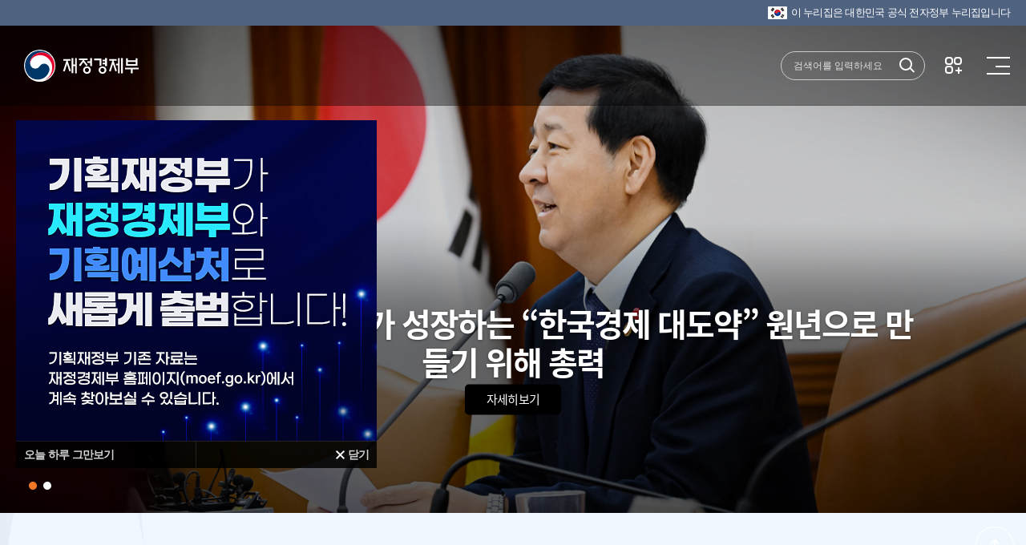

--- FILE ---
content_type: text/html;charset=utf-8
request_url: https://www.moef.go.kr/main.do;jsessionid=Mr6kVyE-eNgiKLRjWtJWQjFK.node10
body_size: 231431
content:









<!DOCTYPE html>
<html lang="ko">
<head>
<!-- 기본 정보 -->
<meta charset="UTF-8">
<meta http-equiv="X-UA-Compatible" content="IE=edge" />
<meta name="viewport" content="width=device-width, initial-scale=1.0, maximum-scale=1.0, user-scalable=0" />
<meta name="format-detection" content="telephone=no">

<meta name="author" content="재정경제부" />
<meta name="subject" content="재정경제부" />
<meta name="description" content="경제동향, 지표, 예산 및 기금, 전자민원창구 등 수록" />
<meta name="url" content="https://www.moef.go.kr" />
<meta name="identifier-URL" content="https://www.moef.go.kr" />
<meta name="keywords" content="재정경제부, 경제정책방향, 세법개정안, 혁신성장, 현장방문, 청년 일자리, 최저임금, 경제정책, 대한민국 경제, 정책과제, 아카이브, 한 눈에 보는 경제, 한 눈에 보는 혁신성장, 한국판 뉴딜, 뉴딜" />

<!-- 페이스북,카카오 공유 -->
<meta property="og:image" content="https://www.moef.go.kr/images/common/og-image.jpg?ver=20260122_4" />
<meta property="og:image:width" content="1200" />
<meta property="og:image:height" content="630" />
<meta property="og:title" content="재정경제부" />
<meta property="og:url" content="https://www.moef.go.kr" />
<meta property="og:type" content="website" />
<meta property="og:description" content="경제동향, 지표, 예산 및 기금, 전자민원창구 등 수록" />
<!-- 트위터 공유 -->
<meta name="twitter:image" content="https://www.moef.go.kr/images/common/og-image.jpg?ver=20260122_4" />
<meta property="og:image:width" content="1200" />
<meta property="og:image:height" content="630" />
<meta name="twitter:title" content="재정경제부" />
<meta name="twitter:url" content="https://www.moef.go.kr" />
<meta name="twitter:description" content="경제동향, 지표, 예산 및 기금, 전자민원창구 등 수록" />
<meta name="twitter:card" content="summary" />
<meta name="twitter:creator" content="재정경제부" /> 
<meta name="twitter:type" content="website" />
<!-- 구글 서치 콘솔 -->
<meta name="google-site-verification" content="n5EW_h7uv9oAdAvagO1umnbaG4p_ncJabsEetlA592w" />

<title>재정경제부</title>
<link rel="canonical" href="https://www.moef.go.kr" />

<link rel="stylesheet" href="/css/2022/reset.css;jsessionid=HOB0UQ7CpHvbgrT1QKqrhnQI-kCAY6MiUuYCjZEE.node10" />
<link rel="stylesheet" href="/css/2022/nav.css;jsessionid=HOB0UQ7CpHvbgrT1QKqrhnQI-kCAY6MiUuYCjZEE.node10" />
<link rel="stylesheet" href="/css/2022/nav-device.css;jsessionid=HOB0UQ7CpHvbgrT1QKqrhnQI-kCAY6MiUuYCjZEE.node10" />
<link rel="stylesheet" href="/css/2022/popup.css;jsessionid=HOB0UQ7CpHvbgrT1QKqrhnQI-kCAY6MiUuYCjZEE.node10?ver=20260102" />
<link rel="stylesheet" href="/css/2022/popup-device.css;jsessionid=HOB0UQ7CpHvbgrT1QKqrhnQI-kCAY6MiUuYCjZEE.node10" />
<link rel="stylesheet" href="/css/2022/layout.css;jsessionid=HOB0UQ7CpHvbgrT1QKqrhnQI-kCAY6MiUuYCjZEE.node10" />
<!--
<link rel="stylesheet" href="/css/2022/main.css;jsessionid=HOB0UQ7CpHvbgrT1QKqrhnQI-kCAY6MiUuYCjZEE.node10" />
<link rel="stylesheet" href="/css/2022/main-device.css;jsessionid=HOB0UQ7CpHvbgrT1QKqrhnQI-kCAY6MiUuYCjZEE.node10" />
-->
<link rel="stylesheet" href="/css/2022/fullpage.min.css;jsessionid=HOB0UQ7CpHvbgrT1QKqrhnQI-kCAY6MiUuYCjZEE.node10" />
<link rel="stylesheet" href="/css/2022/swiper.css;jsessionid=HOB0UQ7CpHvbgrT1QKqrhnQI-kCAY6MiUuYCjZEE.node10" />
<link rel="stylesheet" href="/css/2022/layout_2022.css;jsessionid=HOB0UQ7CpHvbgrT1QKqrhnQI-kCAY6MiUuYCjZEE.node10?ver=20260102" />
<link rel="stylesheet" href="/css/2022/layout-device.css;jsessionid=HOB0UQ7CpHvbgrT1QKqrhnQI-kCAY6MiUuYCjZEE.node10" />
<link rel="shortcut icon" href="/images/ico/moef.ico;jsessionid=HOB0UQ7CpHvbgrT1QKqrhnQI-kCAY6MiUuYCjZEE.node10" />
<link rel="apple-touch-icon" href="/images/ico/app-moef.ico;jsessionid=HOB0UQ7CpHvbgrT1QKqrhnQI-kCAY6MiUuYCjZEE.node10" />

<!-- slick -->
<link rel="stylesheet" type="text/css" href="/css/newMosf/slick.css;jsessionid=HOB0UQ7CpHvbgrT1QKqrhnQI-kCAY6MiUuYCjZEE.node10" />


<script src="/js/newMosf/jquery-1.11.0.min.js;jsessionid=HOB0UQ7CpHvbgrT1QKqrhnQI-kCAY6MiUuYCjZEE.node10"></script>


<!-- <script src="https://ajax.googleapis.com/ajax/libs/jqueryui/1.12.1/jquery-ui.min.js"></script> -->
<script src="/js/google/jquery-ui.min.js"></script>

<script src="/js/2019/slick.js;jsessionid=HOB0UQ7CpHvbgrT1QKqrhnQI-kCAY6MiUuYCjZEE.node10"></script>
<script src="/js/2019/layout.js;jsessionid=HOB0UQ7CpHvbgrT1QKqrhnQI-kCAY6MiUuYCjZEE.node10"></script>
<script src="/js/2019/main.js;jsessionid=HOB0UQ7CpHvbgrT1QKqrhnQI-kCAY6MiUuYCjZEE.node10"></script>
<script src="/js/2019/nav.js;jsessionid=HOB0UQ7CpHvbgrT1QKqrhnQI-kCAY6MiUuYCjZEE.node10"></script>
<script src="/js/2019/popup.js;jsessionid=HOB0UQ7CpHvbgrT1QKqrhnQI-kCAY6MiUuYCjZEE.node10"></script>
<script src="/js/2022/jquery.fullpage.min.js;jsessionid=HOB0UQ7CpHvbgrT1QKqrhnQI-kCAY6MiUuYCjZEE.node10"></script>
<script src="/js/2022/swiper.js;jsessionid=HOB0UQ7CpHvbgrT1QKqrhnQI-kCAY6MiUuYCjZEE.node10"></script>

<!--[if lt IE 9]>
<script src="/js/html5shiv.js;jsessionid=HOB0UQ7CpHvbgrT1QKqrhnQI-kCAY6MiUuYCjZEE.node10"></script>
<script src="/js/respond.min.js;jsessionid=HOB0UQ7CpHvbgrT1QKqrhnQI-kCAY6MiUuYCjZEE.node10"></script>
<![endif]-->

<script>
/* // 개발은 주석처리 : 처리요 : 주석 삭제
	var host = location.host.toLowerCase();
 	var currentAddress = location.href;
 	if(host.indexOf("www") == -1){
	 	currentAddress = currentAddress.replace("//","//www.");
		// 웹취약점 처리_20181107
	 	var tmpStr = currentAddress;
	 	tmpStr = tmpStr.replace(/&/gi,"&amp;");
	 	tmpStr = tmpStr.replace(/</gi,"&lt;");
	 	tmpStr = tmpStr.replace(/%3c/gi,"&lt;");
	 	tmpStr = tmpStr.replace(/%3C/gi,"&lt;");
	 	tmpStr = tmpStr.replace(/>/gi,"&gt;");
	 	tmpStr = tmpStr.replace(/%3e/gi,"&gt;");
	 	tmpStr = tmpStr.replace(/%3E/gi,"&gt;");
	 	tmpStr = tmpStr.replace(/\"/gi,"&quot;");
	  	location.href=currentAddress;
 	}  */
</script>
<script>
	var G_innoFileDownloadPath = '/upload/';
	var G_MosfUrl = 'http://www.moef.go.kr';
	var G_contextPath = '';
</script>
</head> 
<body>

<!-- 네이버 연관채널 태그정보 -->
<span itemscope="" itemtype="http://schema.org/Organization" style="display:none;">
	<link itemprop="url" href="http://www.moef.go.kr">
	<a tabindex="-1" itemprop="sameAs" href="https://blog.naver.com/mosfnet/">네이버 연관채널 태그정보</a>
	<a tabindex="-1" itemprop="sameAs" href="http://m.post.naver.com/my.nhn?memberNo=2627616">네이버 연관채널 태그정보</a>
	<!-- <a tabindex="-1" itemprop="sameAs" href="http://kin.naver.com/profile/mosfnet" >네이버 연관채널 태그정보</a> -->
	<a tabindex="-1" itemprop="sameAs" href="https://www.youtube.com/moefkorea">네이버 연관채널 태그정보</a>
	<a tabindex="-1" itemprop="sameAs" href="https://www.facebook.com/moefnew">네이버 연관채널 태그정보</a>
	<a tabindex="-1" itemprop="sameAs" href="https://twitter.com/moef_korea">네이버 연관채널 태그정보</a>
	<a tabindex="-1" itemprop="sameAs" href="https://www.instagram.com/moef_korea">네이버 연관채널 태그정보</a>
</span>

<!-- 레이어 팝업  -->












<script>	
	// 레이어팝업 : 쿠키세팅 
	function setCookie( name, value, expiredays ) {
		var todayDate = new Date();
		todayDate = new Date(parseInt(todayDate.getTime() / 86400000) * 86400000 + 54000000); 
		if ( todayDate > new Date() ){ 
			expiredays = expiredays - 1; 
		} 
		todayDate.setDate( todayDate.getDate() + expiredays ); 
		document.cookie = name + "=" + escape( value ) + "; path=/; expires=" + todayDate.toGMTString() + ";" 
	} 
	
	// 레이어팝업 : 쿠키 가져오기 
	function getCookie( name ) {
		var nameOfCookie = name + "="; 
		var x = 0; 
		while ( x <= document.cookie.length ){ 
			var y = (x+nameOfCookie.length); 
			if ( document.cookie.substring( x, y ) == nameOfCookie ) { 
				if ( (endOfCookie=document.cookie.indexOf( ";", y )) == -1 ) 
				endOfCookie = document.cookie.length; 
				return unescape( document.cookie.substring( y, endOfCookie ) ); 
			} 
			x = document.cookie.indexOf( " ", x ) + 1; 
			if ( x == 0 ) break; 
		} 
		return ""; 
	}
	
	// 레이어팝업(모바일) : 오늘 하루 그만보기	
	function closePopupNotTodayMobile(){
		setCookie("close","Y",1);
		$(".pop-up").removeClass('openPopup');
	} 
	// 레이어팝업(PC) : 오늘 하루 그만보기 
	$(function(){
		var popupItem = $('.daliyPopupPc .boxWrap').children('div');
		popupItem.each(function(){
			var i = $(this).index() + 1;
				cBoxBtn = $(this).find('.cBox01');
				cBoxBtn02 = $(this).find('.cBox02');
			cBoxBtn.click(function(){
				setCookie("close0" + i,"Y",1);
		 		$(".popupBox0" + i).removeClass('openPopup');
			});
			cBoxBtn02.click(function(){
		 		$(".popupBox0" + i).removeClass('openPopup');
			});
		});
		
		// 레이어팝업(PC) : 오늘 하루 그만보기 20211027
		var popupItemPC = $('.daliyPopupPc .popupAll').children('div'); 
		//alert($('.daliyPopupPc .popupAll').children('div').size());
		popupItemPC.each(function(){
				var i = $(this).index() + 1;
				cBoxBtn = $(this).find('.cBox01');
				cBoxBtn02 = $(this).find('.cBox02');
			cBoxBtn.click(function(){
				setCookie("close0" + i,"Y",1);;
		 		$(".daliyPopupPc, .popupAll").removeClass('closePopAll');
			});
			cBoxBtn02.click(function(){
		 		$(".daliyPopupPc, .popupAll").removeClass('closePopAll');
			});
		});
	});
	
		$(window).ready(function(){
		
		var cookiedata = document.cookie;
		
		// 레이어팝업(모바일) : 오늘 하루 그만보기
		if(cookiedata.indexOf("close=Y")<0){
			$(".pop-up").addClass('openPopup');
		}else{
			$(".pop-up").removeClass('openPopup');
		}
		
		// 레이어팝업(PC) : 오늘 하루 그만보기
		var popupItem = $('.daliyPopupPc .boxWrap').children('div');
		popupItem.each(function(){
			var i = $(this).index() + 1;
			if(cookiedata.indexOf("close0" + i + "=Y")<0){
				$(".popupBox0" + i).addClass('openPopup');
			}else{
				$(".popupBox0" + i).removeClass('openPopup');
			}
		});
		
		// 레이어팝업(PC) : 오늘 하루 그만보기
		var popupItemPC = $('.daliyPopupPc .popupAll').children('div');
		popupItemPC.each(function(){
			var i = $(this).index() + 1;
			if(cookiedata.indexOf("close0" + i + "=Y")<0){
                $(".daliyPopupPc, .popupAll").addClass('closePopAll');
				//$(".popupAll").addClass('closePopAll');
			}else{
                $(".daliyPopupPc, .popupAll").removeClass('closePopAll');
			}
		});
		
		// 모바일 버전 생성
		var moPopup = popupItem.clone();
		$('.pop-up .slider').append(moPopup);
		
		var moPopupItem = $('.pop-up .slider').children('div');
		
		moPopupItem.each(function(){	
			$(this).attr('class', function(i, val){
				return val.replace(/(^popupBox)\S+/g, '');
			});
			$(this).removeClass('openPopup');
			$(this).find('.closeBox').remove();
		});
		
		$('.pop-up .cBox02').click(function(){
			$('.pop-up').removeClass('openPopup');
		});
		
		// 컨트롤 : 슬라이드 정지, 재생, 프로그레스 바를 추가한다
		$('.pop-up .boxWrap').append('<div class=\"slick-controls\"><div class=\"controlsWrap\"><button class=\"slide-pause\" title=\"슬라이드 정지\"><i></i>슬라이드 정지</button><button class=\"slide-play\" title=\"슬라이드 재생\"><i></i>슬라이드 재생</button><div class=\"slick-progressbar\"><span><i></i></span></div></div></div>');

		var mainPopup = function(){ 
			if ($(window).width() <= 768) {
				var slickDots = $('.pop-up .slick-dots');
				$('.pop-up .slide-play').after(slickDots);
				var popupChild = $('.pop-up .slider').children('div').length;
				if(popupChild >= 2 ){
					$('.pop-up .slider').slick({
				        dots: true,
				        infinite : false,
				        speed : 500,
						autoplay : true,
						autoplaySpeed : 3000,
					});      
				}
				// - ** 팝업 슬라이드 웹접근성을 위한 순서 변경
				$('.pop-up .slick-dots').insertAfter('.pop-up .slide-play');
				$('.pop-up .slick-prev').empty().append('<i></i>');
				$('.pop-up .slick-next').empty().append('<i></i>');
				$('.pop-up .cBox02').click(function(){
					$('.pop-up').fadeOut(600);
				});
			}
			// - 정지 : 슬라이드 정지 버튼 클릭 시 이벤트
			 $('.pop-up .slide-pause').on('click',function(){
				 $(this).hide();
				 $('.pop-up .slider').slick('slickPause');
				 $('.pop-up .slide-play').show();
			 });
			 // - 재생 : 슬라이드 재생 버튼 클릭 시 이벤트
			 $('.pop-up .slide-play').on('click',function(){
				 $(this).hide();
				 $('.pop-up .slider').slick('slickPlay');
				 $('.pop-up .slide-pause').show();
			 });
		};
		mainPopup();
		var slickDots = $('.mainVisual .slick-dots');
		$('.mainVisual .slide-play').after(slickDots);
		
		$(window).resize(function(){
			// 768px 이하 (Mobile)
			if ($(window).width() <= 768) {
				mainPopup();
		    }
		});
	}); 
	
	// 팝업 4개일 경우 
	$( window ).ready( function() {
		$( '.popupAll > ul' ).each( function() {
			if ( $( 'li', this ).length > 3 ) {
				$( this ).addClass( 'popupCtl' );
			}
		} );
		$('.popupCtl').parent().addClass('popupAll4n');
	} );
</script>
<!-- 팝업을 모두 사용하지 않을 때 전체 주석처리 / 사용할 땐 해제 -->

<div class="daliyPopupPc closePopAll" tabindex="-3">
	<div class="popupAll">
		<ul>
			
			<li>
				<img src="/images/newMosf/main/mainPopup20260102.jpg" alt="기획재정부가 재정경제부와 기획예산처로 새롭게 출범합니다! 기획재정부 기존 자료는 재정경제부 홈페이지(moef.go.kr)에서 계속 찾아보실 수 있습니다." />
			</li>
			
			
			
			
		</ul>
		<div class="closeBox">
			<a href="javascript:;" class="cBox01"><span>오늘 하루 그만보기</span></a>
			<a href="javascript:;" class="cBox02"><span>닫기</span></a>
		</div> 
	</div>

	<div class="container">
		<div class="boxWrap">
			
			<div class="popupBox01">
				<img src="/images/newMosf/main/mainPopup20260102.jpg" alt="기획재정부가 재정경제부와 기획예산처로 새롭게 출범합니다! 기획재정부 기존 자료는 재정경제부 홈페이지(moef.go.kr)에서 계속 찾아보실 수 있습니다." />
				<div class="closeBox">
					<a href="javascript:;" class="cBox01"><span>오늘 하루 그만보기</span></a>
					<a href="javascript:;" class="cBox02"><span>닫기</span></a>
				</div>
			</div>
			
			
			
			
			<!-- 시스템점검팝업 20200917
			<div class="popupBox04 pop_Box">
				<div class="system_pop">
					<div class="content_p">
				        <p class="title_small">
				        	<span class="title_large">홈페이지 서비스<br />일시 중단 안내</span>
				        </p>
				        <p class="date">10월 8일(목) <span class="dateRed">23:00</span> ~ 9일(금) <span class="dateRed">08:00</span>
				        <p class="sign"><span></span>노후 저장장치 교체작업으로<br />작업 시간 동안 홈페이지를 사용하실 수 없습니다.<br />양해 부탁드립니다.</p>
				    </div>
				    <img src="/images/newMosf/main/systempop_bg.jpg" alt="홈페이지 서비스 개선을 위한 시스템 점검 공지" />
				</div>
				<div class="closeBox">
					<a href="javascript:;" class="cBox01"><span>오늘 하루 그만보기</span></a>
					<a href="javascript:;" class="cBox02"><span>닫기</span></a>
				</div> 
			</div>
			-->
		</div>         
	</div>
</div>

<div class="pop-up">
	<div class="container">
		<div class="boxWrap">
			<div class="slider">
				<!-- 모바일 레이아웃 예시
				<div>
					<a href="http://www.moef.go.kr/mp/nd/newDeal.do" target="_blank" title="선도국가로 도약하는 대한민국 대전환 - 신속하게 위기를 극복하고, 미래를 위한 도약을 준비합니다. (새창열림)">
						<img src="/images/newMosf/main/mainPopup20200714.jpg" 
						alt="선도국가로 도약하는 대한민국 대전환 - 신속하게 위기를 극복하고, 미래를 위한 도약을 준비합니다." />
					</a>
				</div>
				-->
			</div> 
			<div class="closeBox">
				<a href="javascript:closePopupNotTodayMobile();" class="cBox01"><span>오늘 하루 그만보기</span></a>
				<a href="javascript:;" class="cBox02"><span>닫기</span></a>
			</div> 
		</div>         
	</div>
</div>


<dl id="skipToContent" tabindex="-2">
	<dt>바로가기 메뉴</dt>	
	<dd><a href="#fullpage">본문 바로가기</a></dd>
	<dd><a href="#gnb_wrap">메인메뉴 바로가기</a></dd>
</dl>


<!-- 상단팝업 20200311 -->




<script src="/js/mainFont.js;jsessionid=HOB0UQ7CpHvbgrT1QKqrhnQI-kCAY6MiUuYCjZEE.node10"></script>
<script>
function fn_moveMenu(menuNo, menuNm, menuUrl, stsfdgAt) {
     document.moveMenu.menuNo.value = menuNo;
     document.moveMenu.menuNm.value = menuNm;
     document.moveMenu.menuUrl.value = menuUrl;
     document.moveMenu.stsfdgAt.value = stsfdgAt;
     document.moveMenu.action = menuUrl;
     document.moveMenu.submit();
}
function fn_moveMenuAjax(menuNo, menuNm, menuUrl, stsfdgAt) {
	document.moveMenu.menuNo.value = menuNo;
	document.moveMenu.menuNm.value = menuNm;
	document.moveMenu.menuUrl.value = G_contextPath + menuUrl;
	document.moveMenu.stsfdgAt.value = stsfdgAt;
	document.moveMenu.action = G_contextPath + menuUrl;
	document.moveMenu.submit();
}
function xssFilter( content ) {
    return content.replace(/</g, "&lt;").replace(/>/g, "&gt;");
}
//검색관련
function goMainSearch(){
	var str = xssFilter(document.searchFrm.searchInput.value);
	str= trim(str);
	var searchTermLength = str.length;
	if(str == "")	{
		alert("검색어를 입력하세요!");
		document.searchFrm.searchInput.focus();
	}	else	{
		if(searchTermLength>30) {
			alert("검색어는 30글자 이하로 입력해 주세요.");
			document.searchFrm.searchInput.focus();
			return false;
		}
		if(searchTermLength<2){
			alert("두 글자 이상 입력해 주세요.");
			document.searchFrm.searchInput.value = '';
			document.searchFrm.searchInput.focus();
		}
		else{
			if(isCharacters() === false) {
				alert("특수문자는 입력할 수 없습니다.");
				document.searchFrm.searchInput.value = '';
				document.searchFrm.searchInput.focus();				
				return false;
			}
			
			document.searchFrm.searchInput.value= str;
			document.searchFrm.searchTerm.value= str;
			document.searchFrm.kwdList.value= str+"|;|";
			setSearchCookie("searchQuery",str);
			document.searchFrm.action = "/sch/schMain.do;jsessionid=HOB0UQ7CpHvbgrT1QKqrhnQI-kCAY6MiUuYCjZEE.node10"
			document.searchFrm.submit();
		}
	}
}

function isCharacters() {
	// 검사할 문자열
	const searchTerm = document.searchFrm.searchInput.value;

	// 정규표현식을 사용하여 searchTerm에 특수문자가 포함되어 있는지 확인
	//const containsSpecialCharacters = /[^\uAC00-\uD7A3\u3040-\u309F\u30A0-\u30FF\u4E00-\u9FFF\p{L}\p{N}%&.]/u.test(searchTerm);
	
	if(searchTerm.indexOf("【") > 0) return false;
	if(searchTerm.indexOf("】") > 0) return false;
	
	return true;
}

function searchKeywordHeader(str){	//단어검색
	document.searchFrm.searchTerm.value = str;
	document.searchFrm.kwdList.value = str + "|;|";
	setSearchCookie("searchQuery",str);
	document.searchFrm.submit();
}

function setSearchCookie( cookieName, cookieValue)
{
	var ex = getSearchCookie( cookieName );
	var isExist = ex.indexOf(cookieValue+"|;|");
	if(isExist != -1){	//중복되는 키워드 제거
		ex = ex.replace(cookieValue+"|;|","");
	}
	var todayDate = new Date();
	todayDate.setDate(todayDate.getDate() + 1);
	//alert(ex);
	//var re = /[~!@\#$%^&*\()\=+|\\/:;?"<>']/gi;
	//cookieValue = cookieValue.replace(re, "");
	ex = cookieValue + "|;|" + ex;
	var strArray = ex.split("|;|");	
	var output = "";
	
	for(var i=0;i<strArray.length && i< 5;i++){
		if(strArray[i] != ""){
			output = output + strArray[i] + "|;|";
		}				
	}	
	//document.cookie = cookieName + "=" + escape( output ) + ";";
	var cookie =document.cookie;
	startIndex = cookie.indexOf( cookieName );
	endIndex = cookie.indexOf( ";", startIndex );
	var cookieReplace = cookie.substring(0,startIndex)+cookie.substring(endIndex+1,cookie.length);
	cookieReplace = cookieReplace.replace(" ","");
	
	/**20180504_웹취약점 처리*/
	cookieName = cookieName.replace(/\r/gi, "");
	cookieName = cookieName.replace(/\n/gi, "");
	var tempCookie = cookieName + "=" + escape( output ).replace("undefined","") + "; path=/;expires=" + todayDate.toGMTString() + ";";
	
	/**20180723_웹취약점 처리*/
	//String filtered_tempCookie = tempCookie.replaceAll("\r", "").replaceAll("\n", "");
	document.cookie = tempCookie.replace("/\r/gi", "").replace("/\n/gi", "");
	//document.cookie = cookieName + "=" + escape( output ).replace("undefined","") + "; path=/;expires=" + todayDate.toGMTString() + ";";
	//document.cookie = cookie.substring(0,startIndex)+cookieName + "=" + escape( output ) + ";"+cookie.substring(endIndex+1,cookie.length);;
}

function getSearchCookie( cookieName ){	
	var cookie = document.cookie;
	// 현재 쿠키가 존재할 경우
	if( cookie.length > 0 ) {
		// 해당 쿠키명이 존재하는지 검색한 후 존재하면 위치를 리턴.
		startIndex = cookie.indexOf( cookieName );
		// 만약 존재한다면
		if( startIndex != -1 )	{
			// 값을 얻어내기 위해 시작 인덱스 조절
			startIndex += cookieName.length;
			// 값을 얻어내기 위해 종료 인덱스 추출
			endIndex = cookie.indexOf( ";", startIndex );
			// 만약 종료 인덱스를 못찾게 되면 쿠키 전체길이로 설정
			if( endIndex == -1) endIndex = cookie.length;
			// 쿠키값을 추출하여 리턴
			return unescape( cookie.substring( startIndex + 1, endIndex ) );
		}
		else{
			// 쿠키 내에 해당 쿠키가 존재하지 않을 경우
			return "";
		}
	}
	else	{
		// 쿠키 자체가 없을 경우
		return "";
	}
}
//검색어 공백제거
function trim(str){
	//정규 표현식을 사용하여 화이트스페이스를 빈문자로 전환
	str = str.replace(/^\s*/,'').replace(/\s*$/, ''); 
	return str; //변환한 스트링을 리턴.
}
//국가상징 알아보기
function popupOpen(){
	var popUrl = 'http://www.mois.go.kr/frt/sub/popup/p_taegugki_banner/screen.do'; //팝업창에 출력될 페이지 URL
	var popOption = 'width=888, height=723, resizable=no, scrollbars=no, status=no, menubar=no, toolbar=no, left=100, top=50'; //팝업창 옵션
	window.open(popUrl, popOption);
}

$(function(){
	$('button.allMenu').on('mouseover', function(){
		$(this).addClass('on');
	});
	$('button.allMenu').on('mouseleave', function(){
		$(this).removeClass('on');
	});
});

function goSNS(target){
	var target_url;
	
	if(target == "facebook" || target == "twitter"){
		var agent = navigator.userAgent.toLowerCase(); 
		 
		if ((navigator.appName == 'Netscape' && navigator.userAgent.search('Trident') != -1) || (agent.indexOf("msie") != -1)){ 
			alert("IE브라우저에서는 지원하지 않습니다.\nChrom, Edge에서 사용해 주세요."); 
		} 
		else { 
			if(target == "facebook"){
				target_url = "http://www.facebook.com/moefnew";
			}else if(target == 'twitter'){
				target_url = "http://twitter.com/moef_korea";
			}
			window.open(target_url); 
		} 
	}else{
		if(target == "youtube"){
			target_url = "http://www.youtube.com/moefkorea";
		}else if(target == 'naverblog'){
			target_url = "https://blog.naver.com/mosfnet";
		}else if(target == 'instagram'){
			target_url = "http://instagram.com/moef_korea";
		}
		window.open(target_url); 
	}
}
</script>
<!-- 상단영역 : header -->
<div class="eg" id="eg">
    <p><img src="/images/2022/ico_flag.png" alt="태극기">이 누리집은 대한민국 공식 전자정부 누리집입니다</p>
</div>
<header id="header">
	<div class="header">
		<div class="left">
			<a class="home" href="/" title="재정경제부">재정경제부(www.moef.go.kr)</a>
			<!--<a class="policy" href="https://www.president.go.kr/affairs/gov_project" target="_blank" title="국정과제(새창열림)">다시 대한민국! 새로운 국민의 나라</a>-->
			<!--<span class="policy" title="다시 대한민국! 새로운 국민의 나라">다시 대한민국! 새로운 국민의 나라</span>-->
		</div>
		<div class="center">
            <ul class="menu">
                
                    	

                    
                    
                    
                    
                    
                    
                    
                     
                    
                    
                    
                
                    	

                    
                    
                    
                    
                    
                    
                    
                     
                    
                    
                    
                
                     <!-- 정보공개 -->
                        <li> 
                            <a href="javascript:;" id="gnb_wrap"
                            
                                
                                class="depth01"
                            
                            title="정보공개">정보공개</a>
                            <div class="menuList ml01">
                                <div class="leftH2">
                                    <h2>정보공개</h2>
                                    <p>재정경제부에서 대한민국 경제의 <br />내일을 책임지겠습니다.</p>
                                </div>
                                <div class="mlWrap">
                                    <div class="mlCnt">
                                        
                                            <ul>
                                              
												
													
													 <li class="depth02">정보공개제도안내
												
												<ul>
													<li class="depth03">
														
															
															
																
																	
																	
																		<a href="javascript:;" title="정보공개제도안내" onclick="fn_moveMenu('3010000', '정보공개제도안내', '/id/iog.do;jsessionid=HOB0UQ7CpHvbgrT1QKqrhnQI-kCAY6MiUuYCjZEE.node10?menuNo=3010000', '0'); return false;">정보공개제도안내</a>
																	
																
																
														
													</li>
												</ul>
                                            </ul>
                                        
                                            <ul>
                                              
												
													
													 <li class="depth02">사전정보공표
												
												<ul>
													<li class="depth03">
														
															
																
																	
																		<a href="/" title="사전정보공표목록" onclick="fn_moveMenu('3020100', '사전정보공표목록', '/id/bil/beforeInfoList.do;jsessionid=HOB0UQ7CpHvbgrT1QKqrhnQI-kCAY6MiUuYCjZEE.node10?bbsId=MOSFBBS_000000000009&menuNo=3020100', '1'); return false;">사전정보공표목록</a>
																	
																		<a href="/" title="주요 공표목록" onclick="fn_moveMenu('3020200', '주요 공표목록', '/com/bbs/ComtnbbsList.do;jsessionid=HOB0UQ7CpHvbgrT1QKqrhnQI-kCAY6MiUuYCjZEE.node10?bbsId=MOSFBBS_000000000010&menuNo=3020200', '1'); return false;">주요 공표목록</a>
																	
																
																
																
																
																  
															
																
														
													</li>
												</ul>
                                            </ul>
                                        
                                            <ul>
                                              
												
													 <li class="depth02 depth02_let">정보공개청구 및 정보목록
													
												
												<ul>
													<li class="depth03">
														
															
																
																
																
																
																  
																	
																		
																			
																				<a href="https://www.open.go.kr/rqestMlrd/rqestReg/rqestRegWritingForm.do" target="_blank" title="정보공개청구">정보공개청구</a>
																			
																			
																		
																	
																		
																			
																			
																				<a href="/" title="정보목록" onclick="fn_moveMenu('3090200', '정보목록', '/id/il/ill.do;jsessionid=HOB0UQ7CpHvbgrT1QKqrhnQI-kCAY6MiUuYCjZEE.node10?menuNo=3090200', '0'); return false;">정보목록</a>
																			
																		
																	
																
															
																
														
													</li>
												</ul>
                                            </ul>
                                        
                                            <ul>
                                              
												
													
													 <li class="depth02">공공데이터개방
												
												<ul>
													<li class="depth03">
														
															
															
																
																	
																	
																		<a href="javascript:;" title="공공데이터개방" onclick="fn_moveMenu('3050000', '공공데이터개방', '/id/pdo.do;jsessionid=HOB0UQ7CpHvbgrT1QKqrhnQI-kCAY6MiUuYCjZEE.node10?menuNo=3050000', '0'); return false;">공공데이터개방</a>
																	
																
																
														
													</li>
												</ul>
                                            </ul>
                                        
                                            <ul>
                                              
												
													
													 <li class="depth02">협동조합 경영공시
												
												<ul>
													<li class="depth03">
														
															
															
																
																	
																	
																		<a href="javascript:;" title="협동조합 경영공시" onclick="fn_moveMenu('3080000', '협동조합 경영공시', '/id/coop/coop.do;jsessionid=HOB0UQ7CpHvbgrT1QKqrhnQI-kCAY6MiUuYCjZEE.node10?menuNo=3080000', '0'); return false;">협동조합 경영공시</a>
																	
																
																
														
													</li>
												</ul>
                                            </ul>
                                        
                                    </div>
                                    <div class="mlBG">
                                        <span></span>
                                        <span></span>
                                        <span></span>
                                        <span></span>
                                        <span></span>
                                    </div>
                                </div>
                            </div>
                        </li>
                    	

                    
                    
                    
                    
                    
                    
                    
                     
                    
                    
                    
                
                    	

                     <!-- 뉴스 -->
                        <li> 
                            <a href="javascript:;" 
                            
                                
                                class="depth01"
                             
                            title="뉴스">뉴스</a>
                            <div class="menuList ml02">	
                                <div class="leftH2">
                                    <h2>뉴스</h2>
                                    <p>재정경제부에서 대한민국 경제의 <br />내일을 책임지겠습니다.</p>
                                </div>
                                <div class="mlWrap">
                                    <div class="mlCnt">
                                        
                                            <ul>
                                                <li class="depth02">
													보도자료
													<ul>
														<li class="depth03">
															
																
																	
																		
																			<a href="/" title="보도·참고자료" onclick="fn_moveMenu('4010100', '보도·참고자료', '/nw/nes/nesdta.do;jsessionid=HOB0UQ7CpHvbgrT1QKqrhnQI-kCAY6MiUuYCjZEE.node10?bbsId=MOSFBBS_000000000028&menuNo=4010100', '1'); return false;">보도·참고자료</a>
																		
																			<a href="/" title="설명·반박자료" onclick="fn_moveMenu('4010200', '설명·반박자료', '/nw/nes/nesdta.do;jsessionid=HOB0UQ7CpHvbgrT1QKqrhnQI-kCAY6MiUuYCjZEE.node10?bbsId=MOSFBBS_000000000029&menuNo=4010200', '1'); return false;">설명·반박자료</a>
																		
																			<a href="/" title="알려드립니다" onclick="fn_moveMenu('4010300', '알려드립니다', '/nw/nes/notice/notice.do;jsessionid=HOB0UQ7CpHvbgrT1QKqrhnQI-kCAY6MiUuYCjZEE.node10?bbsId=MOSFBBS_000000000241&menuNo=4010300', '1'); return false;">알려드립니다</a>
																		
																			<a href="/" title="사진뉴스" onclick="fn_moveMenu('4010400', '사진뉴스', '/nw/mosfnw/photones.do;jsessionid=HOB0UQ7CpHvbgrT1QKqrhnQI-kCAY6MiUuYCjZEE.node10?menuNo=4010400', '1'); return false;">사진뉴스</a>
																		
																	
																	
																	
																	
																	
																	
																	
																
																	
															
														</li>
													</ul>
												</li>
                                            </ul>
                                        
                                            <ul>
                                                <li class="depth02">
													홍보물
													<ul>
														<li class="depth03">
															
																
																	
																	
																	
																	
																		
																			<a href="/" title="카드뉴스" onclick="fn_moveMenu('4040600', '카드뉴스', '/nw/mosfnw/cardNews.do;jsessionid=HOB0UQ7CpHvbgrT1QKqrhnQI-kCAY6MiUuYCjZEE.node10?bbsId=MOSFBBS_000000000227&menuNo=4040600', '1'); return false;">카드뉴스</a>
																		
																			<a href="/" title="인포그래픽" onclick="fn_moveMenu('4040500', '인포그래픽', '/nw/mosfnw/infograp.do;jsessionid=HOB0UQ7CpHvbgrT1QKqrhnQI-kCAY6MiUuYCjZEE.node10?bbsId=MOSFBBS_000000000027&menuNo=4040500', '1'); return false;">인포그래픽</a>
																		
																			<a href="/" title="정책 기획영상" onclick="fn_moveMenu('4040300', '정책 기획영상', '/nw/mosfnw/mvpnes.do;jsessionid=HOB0UQ7CpHvbgrT1QKqrhnQI-kCAY6MiUuYCjZEE.node10?menuNo=4040300', '1'); return false;">정책 기획영상</a>
																		
																			<a href="/" title="소식지(뉴스레터)" onclick="fn_moveMenu('4040900', '소식지(뉴스레터)', '/nw/mosfnw/nesstand.do;jsessionid=HOB0UQ7CpHvbgrT1QKqrhnQI-kCAY6MiUuYCjZEE.node10?menuNo=4040900', '0'); return false;">소식지(뉴스레터)</a>
																		
																			<a href="/" title="웹툰·웹드라마" onclick="fn_moveMenu('4040700', '웹툰·웹드라마', '/nw/mosfnw/webToon.do;jsessionid=HOB0UQ7CpHvbgrT1QKqrhnQI-kCAY6MiUuYCjZEE.node10?bbsId=MOSFBBS_000000000235&menuNo=4040700', '1'); return false;">웹툰·웹드라마</a>
																		
																	
																	
																	
																	
																
																	
															
														</li>
													</ul>
												</li>
                                            </ul>
                                        
                                            <ul>
                                                <li class="depth02">
													새소식
													<ul>
														<li class="depth03">
															
																
																	
																	
																	
																	
																	
																		
																			<a href="/" title="공지" onclick="fn_moveMenu('4050100', '공지', '/nw/nes/nesdta.do;jsessionid=HOB0UQ7CpHvbgrT1QKqrhnQI-kCAY6MiUuYCjZEE.node10?bbsId=MOSFBBS_000000000030&menuNo=4050100', '1'); return false;">공지</a>
																		
																			<a href="/" title="채용·모집" onclick="fn_moveMenu('4050200', '채용·모집', '/nw/notice/emrc.do;jsessionid=HOB0UQ7CpHvbgrT1QKqrhnQI-kCAY6MiUuYCjZEE.node10?menuNo=4050200', '1'); return false;">채용·모집</a>
																		
																			<a href="/" title="인사" onclick="fn_moveMenu('4050300', '인사', '/nw/notice/hr.do;jsessionid=HOB0UQ7CpHvbgrT1QKqrhnQI-kCAY6MiUuYCjZEE.node10?menuNo=4050300', '1'); return false;">인사</a>
																		
																			<a href="/" title="공모" onclick="fn_moveMenu('4050400', '공모', '/nw/nes/nesdta.do;jsessionid=HOB0UQ7CpHvbgrT1QKqrhnQI-kCAY6MiUuYCjZEE.node10?bbsId=MOSFBBS_000000000033&menuNo=4050400', '1'); return false;">공모</a>
																		
																			<a href="/" title="알림판" onclick="fn_moveMenu('4050600', '알림판', '/nw/hotissue.do;jsessionid=HOB0UQ7CpHvbgrT1QKqrhnQI-kCAY6MiUuYCjZEE.node10?menuNo=4050600', '0'); return false;">알림판</a>
																		
																	
																	
																	
																
																	
															
														</li>
													</ul>
												</li>
                                            </ul>
                                        
                                    </div>
                                    <div class="mlBG">
                                        <span></span>
                                        <span></span>
                                        <span></span>
                                        <span></span>
                                        <span></span>
                                    </div>
                                </div>
                            </div>
                        </li>
                    
                    
                    
                    
                    
                    
                    
                     
                    
                    
                    
                
                    	

                    
                    <!-- 정책 -->
                        <li>
                            <a href="javascript:;" 
                            
                                
                                class="depth01"
                             
                            title="정책">정책</a>
                            <div class="menuList ml03">	
                                <div class="leftH2">
                                    <h2>정책</h2>
                                    <p>재정경제부에서 대한민국 경제의 <br />내일을 책임지겠습니다.</p>
                                </div>
                                <div class="mlWrap">
                                    <div class="mlCnt">
                                        
                                            <ul>
                                                <li class="depth02">
													한 눈에 보는 정책
													<ul>
														<li class="depth03">
															
																
																		
																	
																	
																		
																			
																				
																					<a href="https://moef.go.kr/mainIndex.do" target="_blank" title="한 눈에 보는 정책">한 눈에 보는 정책</a>
																				
																				
																			
																		
																			
																				
																					<a href="https://moef.go.kr/2026/policyA.do" target="_blank" title="2026년 경제성장전략">2026년 경제성장전략</a>
																				
																				
																			
																		
																			
																				
																					<a href="https://www.moef.go.kr/2026/plan.do" target="_blank" title="2026년 기획재정부 업무보고">2026년 기획재정부 업무보고</a>
																				
																				
																			
																		
																			
																				
																					<a href="https://moef.go.kr/2025/taxlaw.do" target="_blank" title="2025년 세제개편안">2025년 세제개편안</a>
																				
																				
																			
																		
																			
																				
																					<a href="https://www.moef.go.kr/2024/foreignExchange.do" target="_blank" title="외환시장 선진화">외환시장 선진화</a>
																				
																				
																			
																		
																		
																	
																
																
																
														</li>
													</ul>
												</li>
                                            </ul>
                                        
                                            <ul>
                                                <li class="depth02">
													국정과제
													<ul>
														<li class="depth03">
															
																
																
																	
																		
																		
																			<a href="javascript:;" title="국정과제" onclick="fn_moveMenu('5120000', '국정과제', '/pl/policydta/ntnadmTask.do;jsessionid=HOB0UQ7CpHvbgrT1QKqrhnQI-kCAY6MiUuYCjZEE.node10?menuNo=5120000', '0'); return false;">국정과제</a>
																		
																	
																
																
														</li>
													</ul>
												</li>
                                            </ul>
                                        
                                            <ul>
                                                <li class="depth02">
													정책자료
													<ul>
														<li class="depth03">
															
																
																	
																		
																			<a href="/" title="정책게시판" onclick="fn_moveMenu('5020200', '정책게시판', '/com/bbs/ComtPolbbsList.do;jsessionid=HOB0UQ7CpHvbgrT1QKqrhnQI-kCAY6MiUuYCjZEE.node10?bbsId=MOSFBBS_000000000039&menuNo=5020200', '1'); return false;">정책게시판</a>
																		
																			<a href="/" title="발간물" onclick="fn_moveMenu('5020300', '발간물', '/pl/policydta/pblictn.do;jsessionid=HOB0UQ7CpHvbgrT1QKqrhnQI-kCAY6MiUuYCjZEE.node10?menuNo=5020300', '1'); return false;">발간물</a>
																		
																			<a href="/" title="연구기관 소개" onclick="fn_moveMenu('5020400', '연구기관 소개', '/pl/policyrsrch/rrcsintrcn.do;jsessionid=HOB0UQ7CpHvbgrT1QKqrhnQI-kCAY6MiUuYCjZEE.node10?menuNo=5020400', '0'); return false;">연구기관 소개</a>
																		
																		
																	
																		
																	
																
																
																
														</li>
													</ul>
												</li>
                                            </ul>
                                        
                                            <ul>
                                                <li class="depth02">
													예산 둘러보기
													<ul>
														<li class="depth03">
															
																
																		
																	
																		
																	
																		
																			
																				
																				
																					<a href="/" title="예산 길라잡이" onclick="fn_moveMenu('5110100', '예산 길라잡이', '/pl/budget/budgetInfo.do;jsessionid=HOB0UQ7CpHvbgrT1QKqrhnQI-kCAY6MiUuYCjZEE.node10?menuNo=5110100', '0'); return false;">예산 길라잡이</a>
																				
																			
																		
																	
																
																
																
														</li>
													</ul>
												</li>
                                            </ul>
                                        
                                    </div>
                                    <div class="mlBG">
                                        <span></span>
                                        <span></span>
                                        <span></span>
                                        <span></span>
                                        <span></span>
                                    </div>
                                </div>
                            </div>
                        </li>
                    
                    
                    
                    
                    
                    
                     
                    
                    
                    
                
                    	

                    
                    
                    <!-- 통계 -->
                        <li> 
                            <a href="javascript:;" 
                            
                                
                                class="depth01"
                             
                            title="통계">통계</a>
                            <div class="menuList ml04">	
                                <div class="leftH2">
                                    <h2>통계</h2>
                                    <p>재정경제부에서 대한민국 경제의 <br />내일을 책임지겠습니다.</p>
                                </div>
                                <div class="mlWrap">
                                    <div class="mlCnt">
                                        
                                            <ul>
                                                <li class="depth02">
													주요통계
													<ul>
														<li class="depth03">
															
																
																		
																	
																		
																			<a href="/" title="재정통계" onclick="fn_moveMenu('6050300', '재정통계', '/st/fnancstats/fnancIndex.do;jsessionid=HOB0UQ7CpHvbgrT1QKqrhnQI-kCAY6MiUuYCjZEE.node10?bbsId=MOSFBBS_000000000049&menuNo=6050300', '0'); return false;">재정통계</a>
																		
																			<a href="/" title="승인통계" onclick="fn_moveMenu('6050400', '승인통계', '/st/confmstats.do;jsessionid=HOB0UQ7CpHvbgrT1QKqrhnQI-kCAY6MiUuYCjZEE.node10?menuNo=6050400', '0'); return false;">승인통계</a>
																		
																			<a href="/" title="해외투자동향" onclick="fn_moveMenu('6050100', '해외투자동향', '/com/bbs/ComtnbbsList.do;jsessionid=HOB0UQ7CpHvbgrT1QKqrhnQI-kCAY6MiUuYCjZEE.node10?bbsId=MOSFBBS_000000000050&menuNo=6050100', '1'); return false;">해외투자동향</a>
																		
																			<a href="/" title="대외경제협력기금" onclick="fn_moveMenu('6050200', '대외경제협력기금', '/com/bbs/ComtnbbsList.do;jsessionid=HOB0UQ7CpHvbgrT1QKqrhnQI-kCAY6MiUuYCjZEE.node10?bbsId=MOSFBBS_000000000051&menuNo=6050200', '1'); return false;">대외경제협력기금</a>
																		
																	
																	
																	
																
																
															
														</li>
													</ul>
												</li>
                                            </ul>
                                        
                                            <ul>
                                                <li class="depth02">
													주요지표
													<ul>
														<li class="depth03">
															
																
																	
																		
																			<a href="/" title="일일경제지표" onclick="fn_moveMenu('6010200', '일일경제지표', '/st/ecnmyidx/TbEconomyIndicatorList.do;jsessionid=HOB0UQ7CpHvbgrT1QKqrhnQI-kCAY6MiUuYCjZEE.node10?bbsId=MOSFBBS_000000000045&menuNo=6010200', '1'); return false;">일일경제지표</a>
																		
																			<a href="/" title="월간경제지표" onclick="fn_moveMenu('6010300', '월간경제지표', '/st/ecnmyidx/TbEconomyIndicatorList.do;jsessionid=HOB0UQ7CpHvbgrT1QKqrhnQI-kCAY6MiUuYCjZEE.node10?bbsId=MOSFBBS_000000000046&menuNo=6010300', '1'); return false;">월간경제지표</a>
																		
																			<a href="/" title="e-나라지표" onclick="fn_moveMenu('6090300', 'e-나라지표', '/st/enationidx.do;jsessionid=HOB0UQ7CpHvbgrT1QKqrhnQI-kCAY6MiUuYCjZEE.node10?menuNo=6090300', '0'); return false;">e-나라지표</a>
																		
																			<a href="/" title="통계 관련 누리집" onclick="fn_moveMenu('6090400', '통계 관련 누리집', '/st/statssite.do;jsessionid=HOB0UQ7CpHvbgrT1QKqrhnQI-kCAY6MiUuYCjZEE.node10?menuNo=6090400', '1'); return false;">통계 관련 누리집</a>
																		
																		
																	
																	
																	
																
																
															
														</li>
													</ul>
												</li>
                                            </ul>
                                        
                                            <ul>
                                                <li class="depth02">
													재정정보공개
													<ul>
														<li class="depth03">
															
																
																		
																	
																	
																		
																			<a href="/" title="월별 수입징수 상황" onclick="fn_moveMenu('6080100', '월별 수입징수 상황', '/id/fiscal/fiscalOpen.do;jsessionid=HOB0UQ7CpHvbgrT1QKqrhnQI-kCAY6MiUuYCjZEE.node10?menuNo=6080100', '0'); return false;">월별 수입징수 상황</a>
																		
																			<a href="/" title="월별 지출집행 상황" onclick="fn_moveMenu('6080200', '월별 지출집행 상황', '/id/fiscal/fiscalOpenb.do;jsessionid=HOB0UQ7CpHvbgrT1QKqrhnQI-kCAY6MiUuYCjZEE.node10?menuNo=6080200', '0'); return false;">월별 지출집행 상황</a>
																		
																			<a href="/" title="사업별 설명자료" onclick="fn_moveMenu('6080300', '사업별 설명자료', '/id/fiscal/fiscal.do;jsessionid=HOB0UQ7CpHvbgrT1QKqrhnQI-kCAY6MiUuYCjZEE.node10?menuNo=6080300', '0'); return false;">사업별 설명자료</a>
																		
																	
																	
																
																
															
														</li>
													</ul>
												</li>
                                            </ul>
                                        
                                            <ul>
                                                <li class="depth02">
													국고보조금 정보
													<ul>
														<li class="depth03">
															
																
																		
																	
																	
																	
																		
																			<a href="/" title="국고보조금 총괄 현황" onclick="fn_moveMenu('6090100', '국고보조금 총괄 현황', '/id/asist.do;jsessionid=HOB0UQ7CpHvbgrT1QKqrhnQI-kCAY6MiUuYCjZEE.node10?menuNo=6090100', '0'); return false;">국고보조금 총괄 현황</a>
																		
																	
																
																
															
														</li>
													</ul>
												</li>
                                            </ul>
                                        
                                    </div>
                                    <div class="mlBG">
                                        <span></span>
                                        <span></span>
                                        <span></span>
                                        <span></span>
                                        <span></span>
                                    </div>
                                </div>
                            </div>
                        </li>
                    
                    
                    
                    
                    
                     
                    
                    
                    
                
                    	

                    
                    
                    
                    <!-- 법령 -->
                        <li> 
                            <a href="javascript:;" 
                            
                                
                                class="depth01"
                             
                            title="법령">법령</a>
                            <div class="menuList ml05">	
                                <div class="leftH2">
                                    <h2>법령</h2>
                                    <p>재정경제부에서 대한민국 경제의 <br />내일을 책임지겠습니다.</p>
                                </div>
                                <div class="mlWrap">
                                    <div class="mlCnt">
                                        
                                            <ul>
                                                <li class="depth02">
													관련법령
													<ul>
														<li class="depth03">
															
																
																	
																		  
																		
																			<a href="/" title="소관법령"  onclick="fn_moveMenu('7080100', '소관법령', '/lw/srsdlaword.do;jsessionid=HOB0UQ7CpHvbgrT1QKqrhnQI-kCAY6MiUuYCjZEE.node10?bbsId=MOSFBBS_000000000054&menuNo=7080100', '1'); return false;">소관법령</a>
																		
																			<a href="/" title="법령자료실"  onclick="fn_moveMenu('7080200', '법령자료실', '/com/bbs/ComtnbbsList.do;jsessionid=HOB0UQ7CpHvbgrT1QKqrhnQI-kCAY6MiUuYCjZEE.node10?bbsId=MOSFBBS_000000000059&menuNo=7080200', '1'); return false;">법령자료실</a>
																		
																			<a href="/" title="영문법령정보"  onclick="fn_moveMenu('7080300', '영문법령정보', '/lw/entexlaw.do;jsessionid=HOB0UQ7CpHvbgrT1QKqrhnQI-kCAY6MiUuYCjZEE.node10?bbsId=MOSFBBS_000000000058&menuNo=7080300', '1'); return false;">영문법령정보</a>
																		
																	
																		     
																
																
															
														</li>
													</ul>
												</li>
                                            </ul>
                                        
                                            <ul>
                                                <li class="depth02">
													행정규칙
													<ul>
														<li class="depth03">
															
																
																	
																		  
																		  
																		
																			<a href="/" title="훈령·예규"  onclick="fn_moveMenu('7090100', '훈령·예규', '/lw/admrul.do;jsessionid=HOB0UQ7CpHvbgrT1QKqrhnQI-kCAY6MiUuYCjZEE.node10?bbsId=MOSFBBS_000000000118&menuNo=7090100', '1'); return false;">훈령·예규</a>
																		
																			<a href="/" title="고시·공고·지침"  onclick="fn_moveMenu('7090200', '고시·공고·지침', '/lw/denm/TbDenmList.do;jsessionid=HOB0UQ7CpHvbgrT1QKqrhnQI-kCAY6MiUuYCjZEE.node10?bbsId=MOSFBBS_000000000120&menuNo=7090200', '1'); return false;">고시·공고·지침</a>
																		
																	   
																
																
															
														</li>
													</ul>
												</li>
                                            </ul>
                                        
                                            <ul>
                                                <li class="depth02">
													입법·행정예고·기타
													<ul>
														<li class="depth03">
															
																
																	
																		
																			<a href="/" title="입법·행정예고"  onclick="fn_moveMenu('7050300', '입법·행정예고', '/lw/lap/TbPrvntcList.do;jsessionid=HOB0UQ7CpHvbgrT1QKqrhnQI-kCAY6MiUuYCjZEE.node10?bbsId=MOSFBBS_000000000055&menuNo=7050300', '1'); return false;">입법·행정예고</a>
																		
																			<a href="/" title="조세조약"  onclick="fn_moveMenu('7050100', '조세조약', '/lw/taxtrt.do;jsessionid=HOB0UQ7CpHvbgrT1QKqrhnQI-kCAY6MiUuYCjZEE.node10?bbsId=MOSFBBS_000000000057&menuNo=7050100', '1'); return false;">조세조약</a>
																		
																			<a href="/" title="협약(BEPS 다자협약)"  onclick="fn_moveMenu('7050200', '협약(BEPS 다자협약)', '/lw/taxtrt/mltAgremnPrgs.do;jsessionid=HOB0UQ7CpHvbgrT1QKqrhnQI-kCAY6MiUuYCjZEE.node10?menuNo=7050200', '0'); return false;">협약(BEPS 다자협약)</a>
																		
																	
																		  
																		     
																
																
															
														</li>
													</ul>
												</li>
                                            </ul>
                                        
                                    </div>
                                    <div class="mlBG">
                                        <span></span>
                                        <span></span>
                                        <span></span>
                                        <span></span>
                                        <span></span>
                                    </div>
                                </div>
                            </div>
                        </li>
                    
                    
                    
                    
                     
                    
                    
                    
                
                    	

                    
                    
                    
                    
                    <!-- 국민참여 -->
                        <li> 
                            <a href="javascript:;" 
                            
                                
                                class="depth01"
                             
                            title="국민참여">국민참여</a>
                            <div class="menuList ml06">
                                <div class="leftH2">
                                    <h2>국민참여</h2>
                                    <p>재정경제부에서 대한민국 경제의 <br />내일을 책임지겠습니다.</p>
                                </div>
                                <div class="mlWrap">
                                    <div class="mlCnt">
                                        
                                            <ul>
                                                <li class="depth02">
													민원
													<ul>
														<li class="depth03">
															
																
																	
																		
																			
																				
																				
																					<a href="/" title="민원이용안내"  onclick="fn_moveMenu('8010100', '민원이용안내', '/cv/cvinfo/cvinfogd.do;jsessionid=HOB0UQ7CpHvbgrT1QKqrhnQI-kCAY6MiUuYCjZEE.node10?menuNo=8010100', '0'); return false;">민원이용안내</a>
																				
																			
																		
																			
																				
																				
																					<a href="/" title="민원신청"  onclick="fn_moveMenu('8010500', '민원신청', '/cv/cvreg/cvreg/cvregmn.do;jsessionid=HOB0UQ7CpHvbgrT1QKqrhnQI-kCAY6MiUuYCjZEE.node10?menuNo=8010500', '0'); return false;">민원신청</a>
																				
																			
																		
																			
																				
																				
																					<a href="/" title="주요질문모음"  onclick="fn_moveMenu('8010200', '주요질문모음', '/com/bbs/ComtnbbsList.do;jsessionid=HOB0UQ7CpHvbgrT1QKqrhnQI-kCAY6MiUuYCjZEE.node10?bbsId=MOSFBBS_000000000063&menuNo=8010200', '1'); return false;">주요질문모음</a>
																				
																			
																		
																			
																				
																				
																					<a href="/" title="기업민원 보호·서비스헌장"  onclick="fn_moveMenu('8010300', '기업민원 보호·서비스헌장', '/cv/cvinfo/EntrprsCvplSvcCnstt.do;jsessionid=HOB0UQ7CpHvbgrT1QKqrhnQI-kCAY6MiUuYCjZEE.node10?menuNo=8010300', '0'); return false;">기업민원 보호·서비스헌장</a>
																				
																			
																		
																			
																				
																				
																					<a href="/" title="재정경제부 민원사무 현황"  onclick="fn_moveMenu('8010400', '재정경제부 민원사무 현황', '/cv/cvinfo/CffdnSttus.do;jsessionid=HOB0UQ7CpHvbgrT1QKqrhnQI-kCAY6MiUuYCjZEE.node10?menuNo=8010400', '0'); return false;">재정경제부 민원사무 현황</a>
																				
																			
																		
																		
																	
																	
																	
																	
																	
																	
																	
																	
																	
																	
																
																
															
														</li>
													</ul>
												</li>
                                            </ul>
                                        
                                            <ul>
                                                <li class="depth02">
													규제혁신
													<ul>
														<li class="depth03">
															
																
																		
																	
																	
																	
																	
																	
																	
																		
																			
																				
																					<a href="http://www.sinmungo.go.kr" target="_blank" title="규제개혁신문고">규제개혁신문고</a>
																				
																				
																			
																		
																			
																				
																					<a href="http://www.better.go.kr" target="_blank" title="규제정보포털">규제정보포털</a>
																				
																				
																			
																		
																			
																				
																				
																					<a href="/" title="규제혁신과제현황" onclick="fn_moveMenu('8080300', '규제혁신과제현황', '/cv/innovation/projectList.do;jsessionid=HOB0UQ7CpHvbgrT1QKqrhnQI-kCAY6MiUuYCjZEE.node10?menuNo=8080300', '0'); return false;">규제혁신과제현황</a>
																				
																			
																		
																			
																				
																				
																					<a href="/" title="규제입증요청" onclick="fn_moveMenu('8080400', '규제입증요청', '/cv/innovation/reglBfpfRequstInfo.do;jsessionid=HOB0UQ7CpHvbgrT1QKqrhnQI-kCAY6MiUuYCjZEE.node10?menuNo=8080400', '0'); return false;">규제입증요청</a>
																				
																			
																		
																			
																				
																				
																					<a href="/" title="외환분야 신사업 규제 신속 확인·면제" onclick="fn_moveMenu('8080500', '외환분야 신사업 규제 신속 확인·면제', '/cv/taxlaw/reglConfirmExemptSys.do;jsessionid=HOB0UQ7CpHvbgrT1QKqrhnQI-kCAY6MiUuYCjZEE.node10?menuNo=8080500', '0'); return false;">외환분야 신사업 규제 신속 확인·면제</a>
																				
																			
																		
																	
																	
																	
																	
																	
																
																
															
														</li>
													</ul>
												</li>
                                            </ul>
                                        
                                            <ul>
                                                <li class="depth02">
													국민소통
													<ul>
														<li class="depth03">
															
																
																		
																	
																	
																	
																	
																	
																	
																	
																	
																	
																	
																		
																			
																				
																				
																					<a href="/" title="국민제안" onclick="fn_moveMenu('8170100', '국민제안', '/cv/mrpr/mrfnpr.do;jsessionid=HOB0UQ7CpHvbgrT1QKqrhnQI-kCAY6MiUuYCjZEE.node10?menuNo=8170100', '0'); return false;">국민제안</a>
																				
																			
																		
																			
																				
																				
																					<a href="/" title="국민생각함" onclick="fn_moveMenu('8170200', '국민생각함', '/cv/ideaPeople/ideaPeople.do;jsessionid=HOB0UQ7CpHvbgrT1QKqrhnQI-kCAY6MiUuYCjZEE.node10?menuNo=8170200&owner=G&orderType=N', '0'); return false;">국민생각함</a>
																				
																			
																		
																			
																				
																					<a href="https://www.mybudget.go.kr " target="_blank" title="국민참여예산">국민참여예산</a>
																				
																				
																			
																		
																			
																				
																				
																					<a href="/" title="현장, 재경부가 갑니다" onclick="fn_moveMenu('8170600', '현장, 재경부가 갑니다', '/com/stf/moefVisit.do;jsessionid=HOB0UQ7CpHvbgrT1QKqrhnQI-kCAY6MiUuYCjZEE.node10?menuNo=8170600', '0'); return false;">현장, 재경부가 갑니다</a>
																				
																			
																		
																	
																
																
															
														</li>
													</ul>
												</li>
                                            </ul>
                                        
                                            <ul>
                                                <li class="depth02">
													신고센터
													<ul>
														<li class="depth03">
															
																
																		
																	
																	
																	
																	
																	
																		
																			
																				
																				
																					<a href="/" title="신고하기" onclick="fn_moveMenu('8060100', '신고하기', '/cv/sece/irst.do;jsessionid=HOB0UQ7CpHvbgrT1QKqrhnQI-kCAY6MiUuYCjZEE.node10?menuNo=8060100', '0'); return false;">신고하기</a>
																				
																			
																		
																			
																				
																				
																					<a href="/" title="감사관련 법령" onclick="fn_moveMenu('8060200', '감사관련 법령', '/com/bbs/ComtnbbsList.do;jsessionid=HOB0UQ7CpHvbgrT1QKqrhnQI-kCAY6MiUuYCjZEE.node10?bbsId=MOSFBBS_000000000234&menuNo=8060200', '0'); return false;">감사관련 법령</a>
																				
																			
																		
																			
																				
																					<a href="https://ncp.clean.go.kr/ancrp/selectMapInsttSumryList.do?insttCd=1051000" target="_blank" title="청렴포털 부패공익신고">청렴포털 부패공익신고</a>
																				
																				
																			
																		
																	
																	
																	
																	
																	
																	
																
																
															
														</li>
													</ul>
												</li>
                                            </ul>
                                        
                                            <ul>
                                                <li class="depth02">
													세법해석
													<ul>
														<li class="depth03">
															
																
																		
																	
																	
																	
																	
																	
																	
																	
																	
																		
																			
																				
																				
																					<a href="/" title="세법해석 신청안내" onclick="fn_moveMenu('8120100', '세법해석 신청안내', '/cv/taxlaw/taxlawGuidance.do;jsessionid=HOB0UQ7CpHvbgrT1QKqrhnQI-kCAY6MiUuYCjZEE.node10?menuNo=8120100', '0'); return false;">세법해석 신청안내</a>
																				
																			
																		
																			
																				
																				
																					<a href="/" title="세법해석 사례" onclick="fn_moveMenu('8120300', '세법해석 사례', '/lw/intrprt/TaxLawIntrPrtCaseList.do;jsessionid=HOB0UQ7CpHvbgrT1QKqrhnQI-kCAY6MiUuYCjZEE.node10?bbsId=MOSFBBS_000000000237&menuNo=8120300', '1'); return false;">세법해석 사례</a>
																				
																			
																		
																	
																	
																	
																
																
															
														</li>
													</ul>
												</li>
                                            </ul>
                                        
                                            <ul>
                                                <li class="depth02">
													적극행정
													<ul>
														<li class="depth03">
															
																
																		
																	
																	
																	
																	
																	
																	
																	
																		
																			
																				
																				
																					<a href="/" title="적극행정" onclick="fn_moveMenu('8100100', '적극행정', '/cv/mrpp/bestPractices.do;jsessionid=HOB0UQ7CpHvbgrT1QKqrhnQI-kCAY6MiUuYCjZEE.node10?menuNo=8100100', '0'); return false;">적극행정</a>
																				
																			
																		
																			
																				
																				
																					<a href="/" title="알리미단 활동" onclick="fn_moveMenu('8100200', '알리미단 활동', '/com/bbs/ComtnbbsList.do;jsessionid=HOB0UQ7CpHvbgrT1QKqrhnQI-kCAY6MiUuYCjZEE.node10?bbsId=MOSFBBS_000000000250&menuNo=8100200', '0'); return false;">알리미단 활동</a>
																				
																			
																		
																	
																	
																	
																	
																
																
															
														</li>
													</ul>
												</li>
                                            </ul>
                                        
                                    </div>
                                    <div class="mlBG">
                                        <span></span>
                                        <span></span>
                                        <span></span>
                                        <span></span>
                                        <span></span>
                                    </div>
                                </div>
                            </div>
                        </li>
                    
                    
                    
                     
                    
                    
                    
                
                    	

                    
                    
                    
                    
                    
                    
                    
                     
                    
                    
                    <!-- 기관소개 -->
                        <li>
                            <a href="javascript:;" 
                            
                                
                                class="depth01"
                             
                            title="기관소개">기관소개</a>
                            <div class="menuList ml07">
                                <div class="leftH2">
                                    <h2>기관소개</h2>
                                    <p>재정경제부에서 대한민국 경제의 <br />내일을 책임지겠습니다.</p>
                                </div>
                                <div class="mlWrap">
                                    <div class="mlCnt">
                                        
                                            <ul>
                                                <li class="depth02">
													부총리
													<ul>
														<li class="depth03">
															
																
																		
																	
																		
																			<a href="/" title="주요약력" onclick="fn_moveMenu('9020100', '주요약력', '/mi/mh/mhhis.do;jsessionid=HOB0UQ7CpHvbgrT1QKqrhnQI-kCAY6MiUuYCjZEE.node10?menuNo=9020100', '1'); return false;">주요약력</a>
																		
																			<a href="/" title="일정" onclick="fn_moveMenu('9020700', '일정', '/mi/mh/schedule.do;jsessionid=HOB0UQ7CpHvbgrT1QKqrhnQI-kCAY6MiUuYCjZEE.node10?menuNo=9020700', '1'); return false;">일정</a>
																		
																			<a href="/" title="역대장관" onclick="fn_moveMenu('9020800', '역대장관', '/mi/mh/his.do;jsessionid=HOB0UQ7CpHvbgrT1QKqrhnQI-kCAY6MiUuYCjZEE.node10?menuNo=9020800', '1'); return false;">역대장관</a>
																		
																			<a href="/" title="재정경제부에 바란다" onclick="fn_moveMenu('9020900', '재정경제부에 바란다', '/mi/mh/tktmnstr.do;jsessionid=HOB0UQ7CpHvbgrT1QKqrhnQI-kCAY6MiUuYCjZEE.node10?menuNo=9020900', '1'); return false;">재정경제부에 바란다</a>
																		
																	
																	
																	
																	
																	 
																
																
															
														</li>
													</ul>
												</li>
                                            </ul>
                                        
                                            <ul>
                                                <li class="depth02">
													차관
													<ul>
														<li class="depth03">
															
																
																
																	
																		
																		
																			<a href="javascript:;" title="차관" onclick="fn_moveMenu('9030000', '차관', '/mi/vcmnstr/his.do;jsessionid=HOB0UQ7CpHvbgrT1QKqrhnQI-kCAY6MiUuYCjZEE.node10?menuNo=9030000', '0'); return false;">차관</a>
																		
																	
																
															
														</li>
													</ul>
												</li>
                                            </ul>
                                        
                                            <ul>
                                                <li class="depth02">
													조직과 기능
													<ul>
														<li class="depth03">
															
																
																		
																	
																	
																	
																		
																			<a href="/" title="일반현황" onclick="fn_moveMenu('9040300', '일반현황', '/mi/gnrsts/vimis.do;jsessionid=HOB0UQ7CpHvbgrT1QKqrhnQI-kCAY6MiUuYCjZEE.node10?menuNo=9040300', '0'); return false;">일반현황</a>
																		
																			<a href="/" title="조직도" onclick="fn_moveMenu('9040100', '조직도', '/mi/orgnzt/org.do;jsessionid=HOB0UQ7CpHvbgrT1QKqrhnQI-kCAY6MiUuYCjZEE.node10?bbsId=MOSFBBS_000000000097&menuNo=9040100', '0'); return false;">조직도</a>
																		
																			<a href="/" title="직원검색" onclick="fn_moveMenu('9040200', '직원검색', '/mi/orgnzt/empse/VMofeuser1List.do;jsessionid=HOB0UQ7CpHvbgrT1QKqrhnQI-kCAY6MiUuYCjZEE.node10?bbsId=MOSFBBS_000000000099&menuNo=9040200', '0'); return false;">직원검색</a>
																		
																	
																	
																	 
																
																
															
														</li>
													</ul>
												</li>
                                            </ul>
                                        
                                            <ul>
                                                <li class="depth02">
													방문안내
													<ul>
														<li class="depth03">
															
																
																		
																	
																	
																	
																	
																	 
																		
																			<a href="/" title="찾아오시는 길" onclick="fn_moveMenu('9110100', '찾아오시는 길', '/mi/otlnmap.do;jsessionid=HOB0UQ7CpHvbgrT1QKqrhnQI-kCAY6MiUuYCjZEE.node10?menuNo=9110100', '0'); return false;">찾아오시는 길</a>
																		
																			<a href="/" title="운영 누리집" onclick="fn_moveMenu('9110300', '운영 누리집', '/mi/opersite.do;jsessionid=HOB0UQ7CpHvbgrT1QKqrhnQI-kCAY6MiUuYCjZEE.node10?menuNo=9110300', '0'); return false;">운영 누리집</a>
																		
																	
																
																
															
														</li>
													</ul>
												</li>
                                            </ul>
                                        
                                    </div>
                                    <div class="mlBG">
                                        <span></span>
                                        <span></span>
                                        <span></span>
                                        <span></span>
                                        <span></span>
                                    </div>
                                </div>
                            </div>
                        </li>	
                    
                
                    	

                    
                    
                    
                    
                    
                    
                    
                     
                    
                    
                    
                
            </ul>
        </div>
		<div class="right">
			<button class="searchIcon_mobile" title="검색바 열기"><span class="circle"></span><span class="line"></span>검색바 열기</button>
			<div class="search_mobile">
				<div class="searchFrmWrap">
					<form name="searchFrm" id="searchFrm" onsubmit="return false;" method="post" action="/sch/schMain.do" >
						<label for="searchInput"><span>검색어 입력</span></label>
<!-- 						<input type="text" id="searchInput" name="searchInput" placeholder="검색어를 입력하세요" autocomplete="off" onkeypress="dq_handleEnter(event);" onfocus="return dq_setTextbox('0',event);"  -->
<!-- 						onmousedown="dq_setTextbox('1',event);" onkeydown="dq_setTextbox('1',event);" value="" style='IME-MODE:active' title="검색어 입력" /> -->
						<input type="text" id="searchInput" placeholder="검색어를 입력하세요" name="searchInput" autocomplete="off" value="" onkeypress="if(event.keyCode==13){goMainSearch();}" onfocus="return dq_setTextbox('0',event);" onmousedown="dq_setTextbox('1',event);" onkeydown="dq_setTextbox('1',event);" style='IME-MODE:active' title="검색어 입력" />
						<input type="hidden" name="kwdList" id="kwdList" value="" />
						<input type="hidden" name="searchTerm" id="searchTerm" value="" />
					</form>
					<!-- 자동완성 레이어 시작-->
					<script src="/js/search/dqAutoCompleteCommon.js;jsessionid=HOB0UQ7CpHvbgrT1QKqrhnQI-kCAY6MiUuYCjZEE.node10"></script>
					<div id="autoLayer" class="auto_complete" style="display:none;" onmouseover="dq_setMouseon();" onmouseout="dq_setMouseoff();">
						<div class="clear2">
							<ul>
							    <li><a href="#"><span class="search_keyword">기획</span>재정부</a></li>
							    <li><a href="#"><span class="search_keyword">기획</span>안</a></li>
							    <li><a href="#"><span class="search_keyword">기획</span>재정부 계약예규</a></li>
							    <li><a href="#"><span class="search_keyword">기획</span>재정부 세법개정</a></li>
							</ul>
							<dl>
								<dt><a href="#"><span class="search_keyword">기획</span>재정부 정책 추진상황</a></dt>
								<dd>재정경제부 주요정책 추진현황 - 차 례 – Ⅰ. 서민생활ㆍ서민경제 안정 1.고유가  </dd>
								<dt><a href="#"><span class="search_keyword">기획</span>재정부 정책 추진상황</a></dt>
								<dd>재정경제부 주요정책 추진현황 - 차 례 – Ⅰ. 서민생활ㆍ서민경제 안정 1.고유가  </dd>
							</dl>
						</div>
						<div class="align_r"><a href="#" class="close_auto">자동완성닫기</a></div>
					</div>
					<!-- 자동완성 레이어 끝-->
					<script src="/js/search/dqMainAutoComplete.js;jsessionid=HOB0UQ7CpHvbgrT1QKqrhnQI-kCAY6MiUuYCjZEE.node10"></script>
					<div class="schButton">
						<div class="schButtonWrap">
							<button class="searchClear" title="작성한 검색어 삭제하기"><span>작성한 검색어 삭제하기</span></button>	
							<button class="searchIcon" onclick="goMainSearch();" title="검색하기"><span>검색하기</span></button>		
						</div>
					</div>
				</div>
			</div>
			<button class="popMenu" title="나만의 즐겨찾기 열기">
				<span><i class="box-01"></i><i class="box-02"></i></span>
				<span><i class="box-03"></i><i class="plus"></i></span>
				나만의 즐겨찾기 열기
			</button>
			<!--
			<div class="gotoLink">
				<a class="facebook" href="javascript:goSNS('facebook');" title="재정경제부 페이스북(새창열림)">재정경제부 페이스북</a>
				<a class="twitter" href="javascript:goSNS('twitter');" title="재정경제부 트위터(새창열림)">재정경제부 트위터</a>
				<a class="youtube" href="javascript:goSNS('youtube');" title="재정경제부 유튜브(새창열림)">재정경제부 유튜브</a>
				<a class="naverblog" href="javascript:goSNS('naverblog');" title="재정경제부 블로그(새창열림)">재정경제부 블로그</a>
				<a class="instagram" href="javascript:goSNS('instagram');" title="재정경제부 인스타그램(새창열림)">재정경제부 인스타그램</a>
				<a class="english" href="http://english.moef.go.kr" title="재정경제부 영문 홈페이지(새창열림)" target="_blank">ENGLISH</a>
			</div>
			-->

	

			<div class="lang">
			    <button class="fontsize" title="글자크기">글자크기</button>
				<div class="sizeBox">
					<p class="tit">글자크기 설정</p>
					<ul>
						<li class="lv1">
							<button type="button" id="buttonlv1" class="btn_plus" >
								<span class="ico">가</span>
								<span class="txt">작게</span>
							</button>
						</li>
						<li class="lv2">
							<button type="button" id="buttonlv2" class="btn_plus on" >
								<span class="ico">가</span>
								<span class="txt">보통</span>
							</button>
						</li>
						<li class="lv3">
							<button type="button" id="buttonlv3" class="btn_plus" >
								<span class="ico">가</span>
								<span class="txt">크게</span>
							</button>
						</li>
						 <li class="lv4">
							<button type="button" id="buttonlv4" class="btn_plus">
								<span class="ico">가</span>
								<span class="txt">아주크게</span>
							</button>
						</li>
						<li class="lv5">
							<button type="button" id="buttonlv5" class="btn_plus">
								<span class="ico">가</span>
								<span class="txt">최대크게</span>
							</button>
						</li> 
					</ul>
					<button type="button" class="btn_close" title="닫기" data-pop-focus="last"><span class="hidden">닫기</span></button>
				</div>
				<a class="english on" href="http://english.moef.go.kr" title="재정경제부 영문 홈페이지(새창열림)" target="_blank">ENG</a>
			</div>
			<button class="allMenu" title="전체메뉴 열기">
				<span>전체메뉴 열기</span>
			</button>
		</div>
	</div>
</header>
<!-- // 상단영역 : header -->
<!-- 메인 전체메뉴 : main navigation -->
<div id="mainNav">
	<div class="mainNav-container">
		<ul class="allMenuNav">
			
				
				
				
				
				
				
				
				
			 	 
				
			
				
				
				
				
				
			
				
				
				
				
				
				
				
				
			 	 
				
			
				
				
				
				
				
			
				 <!-- 정보공개 -->
					<li class="depth1m">
						<button>정보공개</button>
						<span class="icoButton icoMenu1"></span>
						<ul class="depth2m">
							
								
									
									
										
											
											
												<li><a  href="javascript:;" onclick="fn_moveMenu('3010000', '정보공개제도안내', '/id/iog.do;jsessionid=HOB0UQ7CpHvbgrT1QKqrhnQI-kCAY6MiUuYCjZEE.node10?menuNo=3010000', '0'); return false;">정보공개제도안내</a></li>
											
										
																	
								
							
								
									
										<li class="down">
											<a  href="/id/bil/beforeInfoList.do;jsessionid=HOB0UQ7CpHvbgrT1QKqrhnQI-kCAY6MiUuYCjZEE.node10?menuNo=3020100">사전정보공표</a>
											<ul class="depth3m">
												
													
														<li><a  href="/" onclick="fn_moveMenu('3020100', '사전정보공표목록', '/id/bil/beforeInfoList.do;jsessionid=HOB0UQ7CpHvbgrT1QKqrhnQI-kCAY6MiUuYCjZEE.node10?bbsId=MOSFBBS_000000000009&menuNo=3020100', '1'); return false;">사전정보공표목록</a></li>
													
														<li><a  href="/" onclick="fn_moveMenu('3020200', '주요 공표목록', '/com/bbs/ComtnbbsList.do;jsessionid=HOB0UQ7CpHvbgrT1QKqrhnQI-kCAY6MiUuYCjZEE.node10?bbsId=MOSFBBS_000000000010&menuNo=3020200', '1'); return false;">주요 공표목록</a></li>
													
												
												
												
												
                                                 
											</ul>
										</li>
									
																	
								
							
								
									
										<li class="down">
											<a  href="https://www.moef.go.kr/;jsessionid=HOB0UQ7CpHvbgrT1QKqrhnQI-kCAY6MiUuYCjZEE.node10">정보공개청구 및 정보목록</a>
											<ul class="depth3m">
												
												
												
												
                                                 
													
														
															
																<li class="nwin"><p><a href="https://www.open.go.kr/rqestMlrd/rqestReg/rqestRegWritingForm.do" target="_blank" title="정보공개청구">정보공개청구</a></p></li>
															
															
														
													
														
															
															
																<li><a  href="/" onclick="fn_moveMenu('3090200', '정보목록', '/id/il/ill.do;jsessionid=HOB0UQ7CpHvbgrT1QKqrhnQI-kCAY6MiUuYCjZEE.node10?menuNo=3090200', '0'); return false;">정보목록</a></li>
															
														
													
												
											</ul>
										</li>
									
																	
								
							
								
									
									
										
											
											
												<li><a  href="javascript:;" onclick="fn_moveMenu('3050000', '공공데이터개방', '/id/pdo.do;jsessionid=HOB0UQ7CpHvbgrT1QKqrhnQI-kCAY6MiUuYCjZEE.node10?menuNo=3050000', '0'); return false;">공공데이터개방</a></li>
											
										
																	
								
							
								
									
									
										
											
											
												<li><a  href="javascript:;" onclick="fn_moveMenu('3080000', '협동조합 경영공시', '/id/coop/coop.do;jsessionid=HOB0UQ7CpHvbgrT1QKqrhnQI-kCAY6MiUuYCjZEE.node10?menuNo=3080000', '0'); return false;">협동조합 경영공시</a></li>
											
										
																	
								
							
						</ul>
					</li>
				
				
				
				
				
				
				
				
			 	 
				
			
				
				
				
				
				
			
				
				 <!-- 뉴스 -->
					<li class="depth1m">
						<button>뉴스</button>
						<span class="icoButton icoMenu2"></span>
						<ul class="depth2m">
							
								
									
										<li class="down">
											<a  href="/nw/nes/nesdta.do;jsessionid=HOB0UQ7CpHvbgrT1QKqrhnQI-kCAY6MiUuYCjZEE.node10?bbsId=MOSFBBS_000000000028&menuNo=4010100">보도자료</a>										
											<ul class="depth3m">
												
													
														<li><a  href="/" onclick="fn_moveMenu('4010100', '보도·참고자료', '/nw/nes/nesdta.do;jsessionid=HOB0UQ7CpHvbgrT1QKqrhnQI-kCAY6MiUuYCjZEE.node10?bbsId=MOSFBBS_000000000028&menuNo=4010100', '1'); return false;">보도·참고자료</a></li>
													
														<li><a  href="/" onclick="fn_moveMenu('4010200', '설명·반박자료', '/nw/nes/nesdta.do;jsessionid=HOB0UQ7CpHvbgrT1QKqrhnQI-kCAY6MiUuYCjZEE.node10?bbsId=MOSFBBS_000000000029&menuNo=4010200', '1'); return false;">설명·반박자료</a></li>
													
														<li><a  href="/" onclick="fn_moveMenu('4010300', '알려드립니다', '/nw/nes/notice/notice.do;jsessionid=HOB0UQ7CpHvbgrT1QKqrhnQI-kCAY6MiUuYCjZEE.node10?bbsId=MOSFBBS_000000000241&menuNo=4010300', '1'); return false;">알려드립니다</a></li>
													
														<li><a  href="/" onclick="fn_moveMenu('4010400', '사진뉴스', '/nw/mosfnw/photones.do;jsessionid=HOB0UQ7CpHvbgrT1QKqrhnQI-kCAY6MiUuYCjZEE.node10?menuNo=4010400', '1'); return false;">사진뉴스</a></li>
													
												
												
												
												
												
												
												
											</ul>
										</li>
									
									
								
							
								
									
										<li class="down">
											<a  href="/nw/mosfnw/cardNews.do;jsessionid=HOB0UQ7CpHvbgrT1QKqrhnQI-kCAY6MiUuYCjZEE.node10?bbsId=MOSFBBS_000000000227&menuNo=4040600	">홍보물</a>										
											<ul class="depth3m">
												
												
												
												
													
														<li><a  href="/" onclick="fn_moveMenu('4040600', '카드뉴스', '/nw/mosfnw/cardNews.do;jsessionid=HOB0UQ7CpHvbgrT1QKqrhnQI-kCAY6MiUuYCjZEE.node10?bbsId=MOSFBBS_000000000227&menuNo=4040600', '1'); return false;">카드뉴스</a></li>
													
														<li><a  href="/" onclick="fn_moveMenu('4040500', '인포그래픽', '/nw/mosfnw/infograp.do;jsessionid=HOB0UQ7CpHvbgrT1QKqrhnQI-kCAY6MiUuYCjZEE.node10?bbsId=MOSFBBS_000000000027&menuNo=4040500', '1'); return false;">인포그래픽</a></li>
													
														<li><a  href="/" onclick="fn_moveMenu('4040300', '정책 기획영상', '/nw/mosfnw/mvpnes.do;jsessionid=HOB0UQ7CpHvbgrT1QKqrhnQI-kCAY6MiUuYCjZEE.node10?menuNo=4040300', '1'); return false;">정책 기획영상</a></li>
													
														<li><a  href="/" onclick="fn_moveMenu('4040900', '소식지(뉴스레터)', '/nw/mosfnw/nesstand.do;jsessionid=HOB0UQ7CpHvbgrT1QKqrhnQI-kCAY6MiUuYCjZEE.node10?menuNo=4040900', '0'); return false;">소식지(뉴스레터)</a></li>
													
														<li><a  href="/" onclick="fn_moveMenu('4040700', '웹툰·웹드라마', '/nw/mosfnw/webToon.do;jsessionid=HOB0UQ7CpHvbgrT1QKqrhnQI-kCAY6MiUuYCjZEE.node10?bbsId=MOSFBBS_000000000235&menuNo=4040700', '1'); return false;">웹툰·웹드라마</a></li>
													
												
												
												
												
											</ul>
										</li>
									
									
								
							
								
									
										<li class="down">
											<a  href="/nw/nes/nesdta.do;jsessionid=HOB0UQ7CpHvbgrT1QKqrhnQI-kCAY6MiUuYCjZEE.node10?bbsId=MOSFBBS_000000000030&menuNo=4050100">새소식</a>										
											<ul class="depth3m">
												
												
												
												
												
													
														<li><a  href="/" onclick="fn_moveMenu('4050100', '공지', '/nw/nes/nesdta.do;jsessionid=HOB0UQ7CpHvbgrT1QKqrhnQI-kCAY6MiUuYCjZEE.node10?bbsId=MOSFBBS_000000000030&menuNo=4050100', '1'); return false;">공지</a></li>
													
														<li><a  href="/" onclick="fn_moveMenu('4050200', '채용·모집', '/nw/notice/emrc.do;jsessionid=HOB0UQ7CpHvbgrT1QKqrhnQI-kCAY6MiUuYCjZEE.node10?menuNo=4050200', '1'); return false;">채용·모집</a></li>
													
														<li><a  href="/" onclick="fn_moveMenu('4050300', '인사', '/nw/notice/hr.do;jsessionid=HOB0UQ7CpHvbgrT1QKqrhnQI-kCAY6MiUuYCjZEE.node10?menuNo=4050300', '1'); return false;">인사</a></li>
													
														<li><a  href="/" onclick="fn_moveMenu('4050400', '공모', '/nw/nes/nesdta.do;jsessionid=HOB0UQ7CpHvbgrT1QKqrhnQI-kCAY6MiUuYCjZEE.node10?bbsId=MOSFBBS_000000000033&menuNo=4050400', '1'); return false;">공모</a></li>
													
														<li><a  href="/" onclick="fn_moveMenu('4050600', '알림판', '/nw/hotissue.do;jsessionid=HOB0UQ7CpHvbgrT1QKqrhnQI-kCAY6MiUuYCjZEE.node10?menuNo=4050600', '0'); return false;">알림판</a></li>
													
												
												
												
											</ul>
										</li>
									
									
								
							
						</ul>
					</li>
				
				
				
				
				
				
				
			 	 
				
			
				
				
				
				
				
			
				
				
				<!-- 정책 -->
					<li class="depth1m">
						<button>정책</button>
						<span class="icoButton icoMenu3"></span>
						<ul class="depth2m">
							
								
									
										<li class="down"><a  href="/sns/mainIndex.do;jsessionid=HOB0UQ7CpHvbgrT1QKqrhnQI-kCAY6MiUuYCjZEE.node10">한 눈에 보는 정책</a>
											<ul class="depth3m">
												
												
												
													
														
															
																<li class="nwin"><p><a href="https://moef.go.kr/mainIndex.do" target="_blank" title="한 눈에 보는 정책">한 눈에 보는 정책</a></p></li>
															
															
														
													
														
															
																<li class="nwin"><p><a href="https://moef.go.kr/2026/policyA.do" target="_blank" title="2026년 경제성장전략">2026년 경제성장전략</a></p></li>
															
															
														
													
														
															
																<li class="nwin"><p><a href="https://www.moef.go.kr/2026/plan.do" target="_blank" title="2026년 기획재정부 업무보고">2026년 기획재정부 업무보고</a></p></li>
															
															
														
													
														
															
																<li class="nwin"><p><a href="https://moef.go.kr/2025/taxlaw.do" target="_blank" title="2025년 세제개편안">2025년 세제개편안</a></p></li>
															
															
														
													
														
															
																<li class="nwin"><p><a href="https://www.moef.go.kr/2024/foreignExchange.do" target="_blank" title="외환시장 선진화">외환시장 선진화</a></p></li>
															
															
														
													
													
												
											</ul>
										</li>
									
									
								
							
								
									
									
										
											
											
												<li><a  href="/" onclick="fn_moveMenu('5120000', '국정과제', '/pl/policydta/ntnadmTask.do;jsessionid=HOB0UQ7CpHvbgrT1QKqrhnQI-kCAY6MiUuYCjZEE.node10?menuNo=5120000', '0'); return false;">국정과제</a></li>
											
										
									
								
							
								
									
										<li class="down"><a  href="/com/bbs/ComtPolbbsList.do;jsessionid=HOB0UQ7CpHvbgrT1QKqrhnQI-kCAY6MiUuYCjZEE.node10?bbsId=MOSFBBS_000000000039&menuNo=5020200">정책자료</a>
											<ul class="depth3m">
												
													
														<li><a  href="/" onclick="fn_moveMenu('5020200', '정책게시판', '/com/bbs/ComtPolbbsList.do;jsessionid=HOB0UQ7CpHvbgrT1QKqrhnQI-kCAY6MiUuYCjZEE.node10?bbsId=MOSFBBS_000000000039&menuNo=5020200', '1'); return false;">정책게시판</a></li>
													
														<li><a  href="/" onclick="fn_moveMenu('5020300', '발간물', '/pl/policydta/pblictn.do;jsessionid=HOB0UQ7CpHvbgrT1QKqrhnQI-kCAY6MiUuYCjZEE.node10?menuNo=5020300', '1'); return false;">발간물</a></li>
													
														<li><a  href="/" onclick="fn_moveMenu('5020400', '연구기관 소개', '/pl/policyrsrch/rrcsintrcn.do;jsessionid=HOB0UQ7CpHvbgrT1QKqrhnQI-kCAY6MiUuYCjZEE.node10?menuNo=5020400', '0'); return false;">연구기관 소개</a></li>
													
												
												
													
												
											</ul>
										</li>
									
									
								
							
								
									
										<li class="down"><a  href="/pl/budget/budgetInfo.do;jsessionid=HOB0UQ7CpHvbgrT1QKqrhnQI-kCAY6MiUuYCjZEE.node10?menuNo=5110100">예산 둘러보기</a>
											<ul class="depth3m">
												
												
													
												
													
														
															
															
																<li><a  href="/" onclick="fn_moveMenu('5110100', '예산 길라잡이', '/pl/budget/budgetInfo.do;jsessionid=HOB0UQ7CpHvbgrT1QKqrhnQI-kCAY6MiUuYCjZEE.node10?menuNo=5110100', '0'); return false;">예산 길라잡이</a></li>
															
														
													
												
											</ul>
										</li>
									
									
								
							
						</ul>
					</li>
				
				
				
				
				
				
			 	 
				
			
				
				
				
				
				
			
				
				
				
				<!-- 통계 -->
					<li class="depth1m">
						<button>통계</button>
						<span class="icoButton icoMenu4"></span>
						<ul class="depth2m">
							
								
									
										<li class="down"><a  href="/st/fnancstats/fnancIndex.do;jsessionid=HOB0UQ7CpHvbgrT1QKqrhnQI-kCAY6MiUuYCjZEE.node10?bbsId=MOSFBBS_000000000049&menuNo=6050300">주요통계</a>
											<ul class="depth3m">
												
												
													
														<li><a  href="/" onclick="fn_moveMenu('6050300', '재정통계', '/st/fnancstats/fnancIndex.do;jsessionid=HOB0UQ7CpHvbgrT1QKqrhnQI-kCAY6MiUuYCjZEE.node10?bbsId=MOSFBBS_000000000049&menuNo=6050300', '0'); return false;">재정통계</a></li>
													
														<li><a  href="/" onclick="fn_moveMenu('6050400', '승인통계', '/st/confmstats.do;jsessionid=HOB0UQ7CpHvbgrT1QKqrhnQI-kCAY6MiUuYCjZEE.node10?menuNo=6050400', '0'); return false;">승인통계</a></li>
													
														<li><a  href="/" onclick="fn_moveMenu('6050100', '해외투자동향', '/com/bbs/ComtnbbsList.do;jsessionid=HOB0UQ7CpHvbgrT1QKqrhnQI-kCAY6MiUuYCjZEE.node10?bbsId=MOSFBBS_000000000050&menuNo=6050100', '1'); return false;">해외투자동향</a></li>
													
														<li><a  href="/" onclick="fn_moveMenu('6050200', '대외경제협력기금', '/com/bbs/ComtnbbsList.do;jsessionid=HOB0UQ7CpHvbgrT1QKqrhnQI-kCAY6MiUuYCjZEE.node10?bbsId=MOSFBBS_000000000051&menuNo=6050200', '1'); return false;">대외경제협력기금</a></li>
													
												
												
												
											</ul>
										</li>
									
									
								
							
								
									
										<li class="down"><a  href="/st/ecnmyidx/TbEconomyIndicatorList.do;jsessionid=HOB0UQ7CpHvbgrT1QKqrhnQI-kCAY6MiUuYCjZEE.node10?bbsId=MOSFBBS_000000000045&menuNo=6010200">주요지표</a>
											<ul class="depth3m">
												
													
														<li><a  href="/" onclick="fn_moveMenu('6010200', '일일경제지표', '/st/ecnmyidx/TbEconomyIndicatorList.do;jsessionid=HOB0UQ7CpHvbgrT1QKqrhnQI-kCAY6MiUuYCjZEE.node10?bbsId=MOSFBBS_000000000045&menuNo=6010200', '1'); return false;">일일경제지표</a></li>
													
														<li><a  href="/" onclick="fn_moveMenu('6010300', '월간경제지표', '/st/ecnmyidx/TbEconomyIndicatorList.do;jsessionid=HOB0UQ7CpHvbgrT1QKqrhnQI-kCAY6MiUuYCjZEE.node10?bbsId=MOSFBBS_000000000046&menuNo=6010300', '1'); return false;">월간경제지표</a></li>
													
														<li><a  href="/" onclick="fn_moveMenu('6090300', 'e-나라지표', '/st/enationidx.do;jsessionid=HOB0UQ7CpHvbgrT1QKqrhnQI-kCAY6MiUuYCjZEE.node10?menuNo=6090300', '0'); return false;">e-나라지표</a></li>
													
														<li><a  href="/" onclick="fn_moveMenu('6090400', '통계 관련 누리집', '/st/statssite.do;jsessionid=HOB0UQ7CpHvbgrT1QKqrhnQI-kCAY6MiUuYCjZEE.node10?menuNo=6090400', '1'); return false;">통계 관련 누리집</a></li>
													
												
												
												
												
											</ul>
										</li>
									
									
								
							
								
									
										<li class="down"><a  href="/id/fiscal/fiscalOpen.do;jsessionid=HOB0UQ7CpHvbgrT1QKqrhnQI-kCAY6MiUuYCjZEE.node10?menuNo=6080100">재정정보공개</a>
											<ul class="depth3m">
												
												
												
													
														<li><a  href="/" onclick="fn_moveMenu('6080100', '월별 수입징수 상황', '/id/fiscal/fiscalOpen.do;jsessionid=HOB0UQ7CpHvbgrT1QKqrhnQI-kCAY6MiUuYCjZEE.node10?menuNo=6080100', '0'); return false;">월별 수입징수 상황</a></li>
													
														<li><a  href="/" onclick="fn_moveMenu('6080200', '월별 지출집행 상황', '/id/fiscal/fiscalOpenb.do;jsessionid=HOB0UQ7CpHvbgrT1QKqrhnQI-kCAY6MiUuYCjZEE.node10?menuNo=6080200', '0'); return false;">월별 지출집행 상황</a></li>
													
														<li><a  href="/" onclick="fn_moveMenu('6080300', '사업별 설명자료', '/id/fiscal/fiscal.do;jsessionid=HOB0UQ7CpHvbgrT1QKqrhnQI-kCAY6MiUuYCjZEE.node10?menuNo=6080300', '0'); return false;">사업별 설명자료</a></li>
													
												
												
											</ul>
										</li>
									
									
								
							
								
									
										<li class="down"><a  href="/id/asist.do;jsessionid=HOB0UQ7CpHvbgrT1QKqrhnQI-kCAY6MiUuYCjZEE.node10?menuNo=6090100">국고보조금 정보</a>
											<ul class="depth3m">
												
												
												
												
													
														<li><a  href="/" onclick="fn_moveMenu('6090100', '국고보조금 총괄 현황', '/id/asist.do;jsessionid=HOB0UQ7CpHvbgrT1QKqrhnQI-kCAY6MiUuYCjZEE.node10?menuNo=6090100', '0'); return false;">국고보조금 총괄 현황</a></li>
													
												
											</ul>
										</li>
									
									
								
							
						</ul>
					</li>
				
				
				
				
				
			 	 
				
			
				
				
				
				
				
			
				
				
				
				
				<!-- 법령 -->
					<li class="depth1m">
						<button>법령</button>
						<span class="icoButton icoMenu5"></span>
						<ul class="depth2m">
							
								
									
										<li class="down"><a  href="/lw/srsdlaword.do;jsessionid=HOB0UQ7CpHvbgrT1QKqrhnQI-kCAY6MiUuYCjZEE.node10?bbsId=MOSFBBS_000000000054&menuNo=7080100">관련법령</a>
											<ul class="depth3m">
												
													
													
														<li><a  href="/" onclick="fn_moveMenu('7080100', '소관법령', '/lw/srsdlaword.do;jsessionid=HOB0UQ7CpHvbgrT1QKqrhnQI-kCAY6MiUuYCjZEE.node10?bbsId=MOSFBBS_000000000054&menuNo=7080100', '1'); return false;">소관법령</a></li>
													
														<li><a  href="/" onclick="fn_moveMenu('7080200', '법령자료실', '/com/bbs/ComtnbbsList.do;jsessionid=HOB0UQ7CpHvbgrT1QKqrhnQI-kCAY6MiUuYCjZEE.node10?bbsId=MOSFBBS_000000000059&menuNo=7080200', '1'); return false;">법령자료실</a></li>
													
														<li><a  href="/" onclick="fn_moveMenu('7080300', '영문법령정보', '/lw/entexlaw.do;jsessionid=HOB0UQ7CpHvbgrT1QKqrhnQI-kCAY6MiUuYCjZEE.node10?bbsId=MOSFBBS_000000000058&menuNo=7080300', '1'); return false;">영문법령정보</a></li>
													
												
													
											</ul>
										</li>
									
									
								
							
								
									
										<li class="down"><a  href="/lw/admrul.do;jsessionid=HOB0UQ7CpHvbgrT1QKqrhnQI-kCAY6MiUuYCjZEE.node10?bbsId=MOSFBBS_000000000118&menuNo=7090100">행정규칙</a>
											<ul class="depth3m">
												
													
													
													
														<li><a  href="/" onclick="fn_moveMenu('7090100', '훈령·예규', '/lw/admrul.do;jsessionid=HOB0UQ7CpHvbgrT1QKqrhnQI-kCAY6MiUuYCjZEE.node10?bbsId=MOSFBBS_000000000118&menuNo=7090100', '1'); return false;">훈령·예규</a></li>
													
														<li><a  href="/" onclick="fn_moveMenu('7090200', '고시·공고·지침', '/lw/denm/TbDenmList.do;jsessionid=HOB0UQ7CpHvbgrT1QKqrhnQI-kCAY6MiUuYCjZEE.node10?bbsId=MOSFBBS_000000000120&menuNo=7090200', '1'); return false;">고시·공고·지침</a></li>
													
												
											</ul>
										</li>
									
									
								
							
								
									
										<li class="down"><a  href="/lw/lap/TbPrvntcList.do;jsessionid=HOB0UQ7CpHvbgrT1QKqrhnQI-kCAY6MiUuYCjZEE.node10?bbsId=MOSFBBS_000000000055&menuNo=7050300">입법·행정예고·기타</a>
											<ul class="depth3m">
												
													
														<li><a  href="/" onclick="fn_moveMenu('7050300', '입법·행정예고', '/lw/lap/TbPrvntcList.do;jsessionid=HOB0UQ7CpHvbgrT1QKqrhnQI-kCAY6MiUuYCjZEE.node10?bbsId=MOSFBBS_000000000055&menuNo=7050300', '1'); return false;">입법·행정예고</a></li>
													
														<li><a  href="/" onclick="fn_moveMenu('7050100', '조세조약', '/lw/taxtrt.do;jsessionid=HOB0UQ7CpHvbgrT1QKqrhnQI-kCAY6MiUuYCjZEE.node10?bbsId=MOSFBBS_000000000057&menuNo=7050100', '1'); return false;">조세조약</a></li>
													
														<li><a  href="/" onclick="fn_moveMenu('7050200', '협약(BEPS 다자협약)', '/lw/taxtrt/mltAgremnPrgs.do;jsessionid=HOB0UQ7CpHvbgrT1QKqrhnQI-kCAY6MiUuYCjZEE.node10?menuNo=7050200', '0'); return false;">협약(BEPS 다자협약)</a></li>
													
												
													
													
											</ul>
										</li>
									
									
								
							
						</ul>
					</li>
				
				
				
				
			 	 
				
			
				
				
				
				
				
			
				
				
				
				
				
				<!-- 민원 -->
					<li class="depth1m">
						<button>국민참여</button>
						<span class="icoButton icoMenu6"></span>
						<ul class="depth2m">
							
								
									
										<li class="down"><a  href="/cv/cvinfo/cvinfogd.do;jsessionid=HOB0UQ7CpHvbgrT1QKqrhnQI-kCAY6MiUuYCjZEE.node10?menuNo=8010100">민원</a>
											<ul class="depth3m">
												
													
														
															
															
																<li><a  href="/" onclick="fn_moveMenu('8010100', '민원이용안내', '/cv/cvinfo/cvinfogd.do;jsessionid=HOB0UQ7CpHvbgrT1QKqrhnQI-kCAY6MiUuYCjZEE.node10?menuNo=8010100', '0'); return false;">민원이용안내</a></li>
															
														
													
														
															
															
																<li><a  href="/" onclick="fn_moveMenu('8010500', '민원신청', '/cv/cvreg/cvreg/cvregmn.do;jsessionid=HOB0UQ7CpHvbgrT1QKqrhnQI-kCAY6MiUuYCjZEE.node10?menuNo=8010500', '0'); return false;">민원신청</a></li>
															
														
													
														
															
															
																<li><a  href="/" onclick="fn_moveMenu('8010200', '주요질문모음', '/com/bbs/ComtnbbsList.do;jsessionid=HOB0UQ7CpHvbgrT1QKqrhnQI-kCAY6MiUuYCjZEE.node10?bbsId=MOSFBBS_000000000063&menuNo=8010200', '1'); return false;">주요질문모음</a></li>
															
														
													
														
															
															
																<li><a  href="/" onclick="fn_moveMenu('8010300', '기업민원 보호·서비스헌장', '/cv/cvinfo/EntrprsCvplSvcCnstt.do;jsessionid=HOB0UQ7CpHvbgrT1QKqrhnQI-kCAY6MiUuYCjZEE.node10?menuNo=8010300', '0'); return false;">기업민원 보호·서비스헌장</a></li>
															
														
													
														
															
															
																<li><a  href="/" onclick="fn_moveMenu('8010400', '재정경제부 민원사무 현황', '/cv/cvinfo/CffdnSttus.do;jsessionid=HOB0UQ7CpHvbgrT1QKqrhnQI-kCAY6MiUuYCjZEE.node10?menuNo=8010400', '0'); return false;">재정경제부 민원사무 현황</a></li>
															
														
													
												
												
												
												
												
												
												
												
												
												
												
											</ul>
										</li>
									
									
								
							
								
									
										<li class="down"><a  href="/cv/innovation/projectList.do;jsessionid=HOB0UQ7CpHvbgrT1QKqrhnQI-kCAY6MiUuYCjZEE.node10?menuNo=8080300">규제혁신</a>
											<ul class="depth3m">
												
												
												
												
												
												
												
													
														
															
																<li class="nwin"><p><a href="http://www.sinmungo.go.kr" target="_blank" title="규제개혁신문고">규제개혁신문고</a></p></li>
															
															
														
													
														
															
																<li class="nwin"><p><a href="http://www.better.go.kr" target="_blank" title="규제정보포털">규제정보포털</a></p></li>
															
															
														
													
														
															
															
																<li><a  href="/" onclick="fn_moveMenu('8080300', '규제혁신과제현황', '/cv/innovation/projectList.do;jsessionid=HOB0UQ7CpHvbgrT1QKqrhnQI-kCAY6MiUuYCjZEE.node10?menuNo=8080300', '0'); return false;">규제혁신과제현황</a></li>
															
														
													
														
															
															
																<li><a  href="/" onclick="fn_moveMenu('8080400', '규제입증요청', '/cv/innovation/reglBfpfRequstInfo.do;jsessionid=HOB0UQ7CpHvbgrT1QKqrhnQI-kCAY6MiUuYCjZEE.node10?menuNo=8080400', '0'); return false;">규제입증요청</a></li>
															
														
													
														
															
															
																<li><a  href="/" onclick="fn_moveMenu('8080500', '외환분야 신사업 규제 신속 확인·면제', '/cv/taxlaw/reglConfirmExemptSys.do;jsessionid=HOB0UQ7CpHvbgrT1QKqrhnQI-kCAY6MiUuYCjZEE.node10?menuNo=8080500', '0'); return false;">외환분야 신사업 규제 신속 확인·면제</a></li>
															
														
													
												
												
												
												
												
											</ul>
										</li>
									
									
								
							
								
									
										<li class="down"><a  href="/cv/mrpr/mrfnpr.do;jsessionid=HOB0UQ7CpHvbgrT1QKqrhnQI-kCAY6MiUuYCjZEE.node10?menuNo=8170100">국민소통</a>
											<ul class="depth3m">
												
												
												
												
												
												
												
												
												
												
												
													
														
															
															
																<li><a  href="/" onclick="fn_moveMenu('8170100', '국민제안', '/cv/mrpr/mrfnpr.do;jsessionid=HOB0UQ7CpHvbgrT1QKqrhnQI-kCAY6MiUuYCjZEE.node10?menuNo=8170100', '0'); return false;">국민제안</a></li>
															
														
													
														
															
															
																<li><a  href="/" onclick="fn_moveMenu('8170200', '국민생각함', '/cv/ideaPeople/ideaPeople.do;jsessionid=HOB0UQ7CpHvbgrT1QKqrhnQI-kCAY6MiUuYCjZEE.node10?menuNo=8170200&owner=G&orderType=N', '0'); return false;">국민생각함</a></li>
															
														
													
														
															
																<li class="nwin"><p><a href="https://www.mybudget.go.kr " target="_blank" title="국민참여예산">국민참여예산</a></p></li>
															
															
														
													
														
															
															
																<li><a  href="/" onclick="fn_moveMenu('8170600', '현장, 재경부가 갑니다', '/com/stf/moefVisit.do;jsessionid=HOB0UQ7CpHvbgrT1QKqrhnQI-kCAY6MiUuYCjZEE.node10?menuNo=8170600', '0'); return false;">현장, 재경부가 갑니다</a></li>
															
														
													
												
											</ul>
										</li>
									
									
								
							
								
									
										<li class="down"><a  href="/cv/sece/irst.do;jsessionid=HOB0UQ7CpHvbgrT1QKqrhnQI-kCAY6MiUuYCjZEE.node10?menuNo=8060100">신고센터</a>
											<ul class="depth3m">
												
												
												
												
												
												
													
														
															
															
																<li><a  href="/" onclick="fn_moveMenu('8060100', '신고하기', '/cv/sece/irst.do;jsessionid=HOB0UQ7CpHvbgrT1QKqrhnQI-kCAY6MiUuYCjZEE.node10?menuNo=8060100', '0'); return false;">신고하기</a></li>
															
														
													
														
															
															
																<li><a  href="/" onclick="fn_moveMenu('8060200', '감사관련 법령', '/com/bbs/ComtnbbsList.do;jsessionid=HOB0UQ7CpHvbgrT1QKqrhnQI-kCAY6MiUuYCjZEE.node10?bbsId=MOSFBBS_000000000234&menuNo=8060200', '0'); return false;">감사관련 법령</a></li>
															
														
													
														
															
																<li class="nwin"><p><a href="https://ncp.clean.go.kr/ancrp/selectMapInsttSumryList.do?insttCd=1051000" target="_blank" title="청렴포털 부패공익신고">청렴포털 부패공익신고</a></p></li>
															
															
														
													
												
												
												
												
												
												
											</ul>
										</li>
									
									
								
							
								
									
										<li class="down"><a  href="/cv/taxlaw/taxlawGuidance.do;jsessionid=HOB0UQ7CpHvbgrT1QKqrhnQI-kCAY6MiUuYCjZEE.node10?menuNo=8120100">세법해석</a>
											<ul class="depth3m">
												
												
												
												
												
												
												
												
												
													
														
															
															
																<li><a  href="/" onclick="fn_moveMenu('8120100', '세법해석 신청안내', '/cv/taxlaw/taxlawGuidance.do;jsessionid=HOB0UQ7CpHvbgrT1QKqrhnQI-kCAY6MiUuYCjZEE.node10?menuNo=8120100', '0'); return false;">세법해석 신청안내</a></li>
															
														
													
														
															
															
																<li><a  href="/" onclick="fn_moveMenu('8120300', '세법해석 사례', '/lw/intrprt/TaxLawIntrPrtCaseList.do;jsessionid=HOB0UQ7CpHvbgrT1QKqrhnQI-kCAY6MiUuYCjZEE.node10?bbsId=MOSFBBS_000000000237&menuNo=8120300', '1'); return false;">세법해석 사례</a></li>
															
														
													
												
												
												
											</ul>
										</li>
									
									
								
							
								
									
										<li class="down"><a  href="/cv/mrpp/bestPractices.do;jsessionid=HOB0UQ7CpHvbgrT1QKqrhnQI-kCAY6MiUuYCjZEE.node10?menuNo=8100100">적극행정</a>
											<ul class="depth3m">
												
												
												
												
												
												
												
												
													
														
															
															
																<li><a  href="/" onclick="fn_moveMenu('8100100', '적극행정', '/cv/mrpp/bestPractices.do;jsessionid=HOB0UQ7CpHvbgrT1QKqrhnQI-kCAY6MiUuYCjZEE.node10?menuNo=8100100', '0'); return false;">적극행정</a></li>
															
														
													
														
															
															
																<li><a  href="/" onclick="fn_moveMenu('8100200', '알리미단 활동', '/com/bbs/ComtnbbsList.do;jsessionid=HOB0UQ7CpHvbgrT1QKqrhnQI-kCAY6MiUuYCjZEE.node10?bbsId=MOSFBBS_000000000250&menuNo=8100200', '0'); return false;">알리미단 활동</a></li>
															
														
													
												
												
												
												
											</ul>
										</li>
									
									
								
							
						</ul>
					</li>
				
				
				
			 	 
				
			
				
				
				
				
				
			
				
				
				
				
				
				
				
				
			 	 
				
			
				
				
				<!-- 기관소개 -->
					<li class="depth1m">
						<button>기관소개</button>
						<span class="icoButton icoMenu7"></span>
						<ul class="depth2m">
							
								
									
										<li class="down"><a  href="https://www.moef.go.kr/;jsessionid=HOB0UQ7CpHvbgrT1QKqrhnQI-kCAY6MiUuYCjZEE.node10">부총리</a>
											<ul class="depth3m">
												
												
													
														<li><a  href="/" onclick="fn_moveMenu('9020100', '주요약력', '/mi/mh/mhhis.do;jsessionid=HOB0UQ7CpHvbgrT1QKqrhnQI-kCAY6MiUuYCjZEE.node10?menuNo=9020100', '1'); return false;">주요약력</a></li>
													
														<li><a  href="/" onclick="fn_moveMenu('9020700', '일정', '/mi/mh/schedule.do;jsessionid=HOB0UQ7CpHvbgrT1QKqrhnQI-kCAY6MiUuYCjZEE.node10?menuNo=9020700', '1'); return false;">일정</a></li>
													
														<li><a  href="/" onclick="fn_moveMenu('9020800', '역대장관', '/mi/mh/his.do;jsessionid=HOB0UQ7CpHvbgrT1QKqrhnQI-kCAY6MiUuYCjZEE.node10?menuNo=9020800', '1'); return false;">역대장관</a></li>
													
														<li><a  href="/" onclick="fn_moveMenu('9020900', '재정경제부에 바란다', '/mi/mh/tktmnstr.do;jsessionid=HOB0UQ7CpHvbgrT1QKqrhnQI-kCAY6MiUuYCjZEE.node10?menuNo=9020900', '1'); return false;">재정경제부에 바란다</a></li>
													
												
												
												
												
												
											</ul>
										</li>
									
									
								
							
								
									
									
										
											<li><a  href="/" onclick="fn_moveMenu('9030000', '차관', '/mi/vcmnstr/his.do;jsessionid=HOB0UQ7CpHvbgrT1QKqrhnQI-kCAY6MiUuYCjZEE.node10?menuNo=9030000', '0'); return false;">차관</a></li>
									
								
							
								
									
										<li class="down"><a  href="/mi/gnrsts/vimis.do;jsessionid=HOB0UQ7CpHvbgrT1QKqrhnQI-kCAY6MiUuYCjZEE.node10?menuNo=9040300">조직과 기능</a>
											<ul class="depth3m">
												
												
												
												
													
														<li><a  href="/" onclick="fn_moveMenu('9040300', '일반현황', '/mi/gnrsts/vimis.do;jsessionid=HOB0UQ7CpHvbgrT1QKqrhnQI-kCAY6MiUuYCjZEE.node10?menuNo=9040300', '0'); return false;">일반현황</a></li>
													
														<li><a  href="/" onclick="fn_moveMenu('9040100', '조직도', '/mi/orgnzt/org.do;jsessionid=HOB0UQ7CpHvbgrT1QKqrhnQI-kCAY6MiUuYCjZEE.node10?bbsId=MOSFBBS_000000000097&menuNo=9040100', '0'); return false;">조직도</a></li>
													
														<li><a  href="/" onclick="fn_moveMenu('9040200', '직원검색', '/mi/orgnzt/empse/VMofeuser1List.do;jsessionid=HOB0UQ7CpHvbgrT1QKqrhnQI-kCAY6MiUuYCjZEE.node10?bbsId=MOSFBBS_000000000099&menuNo=9040200', '0'); return false;">직원검색</a></li>
													
												
												
												
											</ul>
										</li>
									
									
								
							
								
									
										<li class="down"><a  href="/mi/otlnmap.do;jsessionid=HOB0UQ7CpHvbgrT1QKqrhnQI-kCAY6MiUuYCjZEE.node10?menuNo=9110100">방문안내</a>
											<ul class="depth3m">
												
												
												
												
												
												
													
														<li><a  href="/" onclick="fn_moveMenu('9110100', '찾아오시는 길', '/mi/otlnmap.do;jsessionid=HOB0UQ7CpHvbgrT1QKqrhnQI-kCAY6MiUuYCjZEE.node10?menuNo=9110100', '0'); return false;">찾아오시는 길</a></li>
													
														<li><a  href="/" onclick="fn_moveMenu('9110300', '운영 누리집', '/mi/opersite.do;jsessionid=HOB0UQ7CpHvbgrT1QKqrhnQI-kCAY6MiUuYCjZEE.node10?menuNo=9110300', '0'); return false;">운영 누리집</a></li>
													
												
											</ul>
										</li>
									
									
								
							
						</ul>
					</li>
				
				
				
			
				
				
				
				
				
				
				
				
			 	 
				
			
				
				
				
				
				
			
		</ul>
	</div>
<!-- 	<aside class="linkNav"> -->
<!-- 		<div> -->
<!-- 			<a href="/html/govIndex.html" target="_blank" title="국정지표 알아보기(새창열림)"><i class="icoButton global1"></i><span>국정지표</span></a> -->
<!-- 			<a href="javascript:popupOpen();" title="국가상징 알아보기(새창열림)"><i class="icoButton global2"></i><span>국가상징</span></a> -->
<!-- 			<a href="http://kids.moef.go.kr/" target="_blank" title="어린이 경제교실 바로가기(새창열림)"><i class="icoButton global3"></i><span>어린이</span></a> -->
<!-- 			<a href="http://english.moef.go.kr/" target="_blank" title="영문 홈페이지 바로가기(새창열림)"><i class="icoButton global4"></i><span>ENGLISH</span></a> -->
<!-- 		</div> -->
<!-- 		<div class="social"> -->
<!-- 			<a href="https://blog.naver.com/mosfnet" target="_blank" title="재정경제부 블로그(새창열림)"><i class="icoSocial blog"></i><span>블로그</span></a> -->
<!-- 			<a href="http://www.facebook.com/moefkorea" target="_blank" title="재정경제부 페이스북(새창열림)"><i class="icoSocial facebook"></i><span>페이스북</span></a> -->
<!-- 			<a href="http://twitter.com/moefkorea" target="_blank" title="재정경제부 트위터(새창열림)"><i class="icoSocial twitter"></i><span>트위터</span></a> -->
<!-- 			<a href="http://www.youtube.com/user/mosfkorea" target="_blank" title="재정경제부 유튜브(새창열림)"><i class="icoSocial youtube"></i><span>유튜브</span></a> -->
<!-- 		</div> -->
<!-- 	</aside> -->
	<div class="govLink">
		<!--<a href="/html/govIndex.html" target="_blank" title="국정지표 알아보기(새창열림)">국정지표</a>-->
		<!--<a href="https://www.president.go.kr/affairs/gov_project" target="_blank" title="국정과제(새창열림)">국정과제</a>-->
		<a href="javascript:popupOpen();" title="국가상징 알아보기(새창열림)">국가상징</a>
		<a href="http://kids.moef.go.kr/" target="_blank" title="어린이 경제교실 바로가기(새창열림)">어린이</a>
		<a href="http://english.moef.go.kr/" target="_blank" title="영문 홈페이지 바로가기(새창열림)">ENGLISH</a>
	</div>
	<div class="hrdSocial">
		<a href="https://blog.naver.com/mosfnet" target="_blank" title="재정경제부 블로그(새창열림)"><i class="icoSocial blog"></i><span>블로그</span></a>
		<a href="http://www.facebook.com/moefnew" target="_blank" title="재정경제부 페이스북(새창열림)"><i class="icoSocial facebook"></i><span>페이스북</span></a>
		<a href="http://twitter.com/moef_korea" target="_blank" title="재정경제부 X(트위터)(새창열림)"><i class="icoSocial twitter"></i><span>X</span></a>
		<a href="http://www.youtube.com/moefkorea" target="_blank" title="재정경제부 유튜브(새창열림)"><i class="icoSocial youtube"></i><span>유튜브</span></a>
		<a href="http://instagram.com/moef_korea" target="_blank" title="재정경제부 인스타그램(새창열림)"><i class="icoSocial instagram"></i><span>인스타그램</span></a>
	</div>
	<div class="hrdAddr">
		<p>(30112) 세종특별자치시 도움6로 42 정부세종청사 중앙동 재정경제부</p>
		<a href="/mn/siteguide/pipr.do?menuNo=2020000" class="pipr_link">개인정보 처리방침</a>
	</div>
	<button class="menuClose"><span>전체메뉴 닫기</span></button>
</div>
<!-- // 메인 전체메뉴 : main navigation -->

<!-- 나만의 즐겨찾기 : favorit navigation -->
<div class="layerPop favLayer">
	<div class="container">
		<div class="header">
			<h2>나만의 즐겨찾기<span>(최대 5개 지정)</span></h2>
		</div>
		<ul	class="favList">
			
				
				
				
				
				
				
				
					
								
				
					<li><a href="javascript:;" onclick="fn_moveMenu('4010100', '보도자료', '/nw/nes/nesdta.do;jsessionid=HOB0UQ7CpHvbgrT1QKqrhnQI-kCAY6MiUuYCjZEE.node10?bbsId=MOSFBBS_000000000028&menuNo=4010100', '1'); return false;"><span class="icoFav fav_ico02"></span>보도자료</a></li>
				
				
				
				
				
				
				
				
				
				
				
				
				
				
				
				
				
				
				
				
				
				
				
				
				
				
				
				
				
				
				
				
				
				
				
				
				
				
				
								
				
				
				
				
				
				
				
				
				
				
				
				
						
							
			
				
				
				
				
				
				
				
					
								
				
				
				
				
				
				
				
				
				
				
				
				
				
				
				
				
				
				
				
				
				
				
				
				
				
				
				
				
				
				
				
				
				
				
				
				
				
				
				
								
				
				
				
				
				
				
				
				
					<li><a href="javascript:;" onclick="fn_moveMenu('9040100', '조직도', '/mi/orgnzt/org.do;jsessionid=HOB0UQ7CpHvbgrT1QKqrhnQI-kCAY6MiUuYCjZEE.node10?bbsId=MOSFBBS_000000000097&menuNo=9040100', '0'); return false;"><span class="icoFav fav_ico07"></span>조직도</a></li>
				
				
				
				
				
						
							
			
				
				
				
				
				
				
				
					
								
				
				
				
				
				
				
				
				
				
				
				
				
				
				
				
				
				
				
				
				
				
				
				
				
					<li><a href="javascript:;" onclick="fn_moveMenu('7030000', '고시·공고·지침', '/lw/denm/TbDenmList.do;jsessionid=HOB0UQ7CpHvbgrT1QKqrhnQI-kCAY6MiUuYCjZEE.node10?bbsId=MOSFBBS_000000000120&menuNo=7030000', '1'); return false;"><span class="icoFav fav_ico05"></span>고시·공고·지침</a></li>
				
				
				
				
				
				
				
				
				
				
				
				
				
				
				
				
								
				
				
				
				
				
				
				
				
				
				
				
				
						
							
			
				
				
				
				
				
				
				
					
								
				
				
				
				
				
				
				
				
				
				
					<li><a href="javascript:;" onclick="fn_moveMenu('5020200', '정책게시판', '/com/bbs/ComtPolbbsList.do;jsessionid=HOB0UQ7CpHvbgrT1QKqrhnQI-kCAY6MiUuYCjZEE.node10?bbsId=MOSFBBS_000000000039&menuNo=5020200', '1'); return false;"><span class="icoFav fav_ico03"></span>정책게시판</a></li>
				
				
				
				
				
				
				
				
				
				
				
				
				
				
				
				
				
				
				
				
				
				
				
				
				
				
				
				
				
				
								
				
				
				
				
				
				
				
				
				
				
				
				
						
							
			
				
				
				
				
				
				
				
					
								
				
				
				
				
				
				
				
				
				
				
				
				
				
				
				
				
				
				
				
				
				
				
				
					<li><a href="javascript:;" onclick="fn_moveMenu('7020000', '훈령·예규', '/lw/admrul.do;jsessionid=HOB0UQ7CpHvbgrT1QKqrhnQI-kCAY6MiUuYCjZEE.node10?bbsId=MOSFBBS_000000000118&menuNo=7020000', '1'); return false;"><span class="icoFav fav_ico05"></span>훈령·예규</a></li>
				
				
				
				
				
				
				
				
				
				
				
				
				
				
				
				
				
								
				
				
				
				
				
				
				
				
				
				
				
				
						
							
			
		</ul>
		<div class="content">
			<ul class="favMenu">
				<li><span>정보공개</span>
					<ul>
						<li><input type="checkbox" name="myMenuNo1" id="myMenuNo1" value="3010000" /><label for="myMenuNo1">정보공개제도안내</label></li>
						<li><input type="checkbox" name="myMenuNo2" id="myMenuNo2" value="3020100" /><label for="myMenuNo2">사전정보공표목록</label></li>
						<li><input type="checkbox" name="myMenuNo3" id="myMenuNo3" value="3090200" /><label for="myMenuNo3">정보목록</label></li>
						<li><input type="checkbox" name="myMenuNo4" id="myMenuNo4" value="3050000" /><label for="myMenuNo4">공공데이터개방</label></li>
						<li><input type="checkbox" name="myMenuNo7" id="myMenuNo7" value="3080000" /><label for="myMenuNo7">협동조합 경영공시</label></li>
					</ul>
				</li>
				<li><span>뉴스</span>
					<ul>
						<li><input type="checkbox" name="myMenuNo8"  id="myMenuNo8" value="4010100" /><label for="myMenuNo8">보도ㆍ참고자료</label></li>
						<li><input type="checkbox" name="myMenuNo9"  id="myMenuNo9" value="4010400" /><label for="myMenuNo9">사진뉴스</label></li>
						<!--<li><input type="checkbox" name="myMenuNo10"  id="myMenuNo10" value="4060000" /><label for="myMenuNo10">현장에서 답을 찾다</label></li>-->
						<li><input type="checkbox" name="myMenuNo11"  id="myMenuNo11" value="4040300" /><label for="myMenuNo11">정책 기획영상</label></li>
						<li><input type="checkbox" name="myMenuNo51"  id="myMenuNo51" value="4040900" /><label for="myMenuNo51">소식지(뉴스레터)</label></li>
						<li><input type="checkbox" name="myMenuNo12"  id="myMenuNo12" value="4050200" /><label for="myMenuNo12">채용ㆍ모집</label></li>
						<li><input type="checkbox" name="myMenuNo13"  id="myMenuNo13" value="4050300" /><label for="myMenuNo13">인사</label></li>
						<li><input type="checkbox" name="myMenuNo16"  id="myMenuNo16" value="4050600" /><label for="myMenuNo16">알림판</label></li>
					</ul>
				</li>
				<li><span>정책</span>
					<ul>
						<li><input type="checkbox" name="myMenuNo14" id="myMenuNo14" value="5020200" /><label for="myMenuNo14">정책게시판</label></li>
						<li><input type="checkbox" name="myMenuNo15" id="myMenuNo15" value="5020300" /><label for="myMenuNo15">발간물</label></li>
						<li><input type="checkbox" name="myMenuNo17" id="myMenuNo17" value="5110100" /><label for="myMenuNo17">예산 길라잡이</label></li>
						<!--<li><input type="checkbox" name="myMenuNo18" id="myMenuNo18" value="5110200" /><label for="myMenuNo18">2023 예산</label></li>-->
						<!--<li><input type="checkbox" name="myMenuNo19" id="myMenuNo19" value="5110400" /><label for="myMenuNo19">2022 추경예산</label></li>-->
					</ul>
				</li>
				<li><span>통계ㆍ법령</span>
					<ul>
						<li><input type="checkbox" name="myMenuNo23" id="myMenuNo23" value="6050300" /><label for="myMenuNo23">재정통계</label></li>
						<li><input type="checkbox" name="myMenuNo21" id="myMenuNo21" value="6050400" /><label for="myMenuNo21">승인통계</label></li>
						<li><input type="checkbox" name="myMenuNo24" id="myMenuNo24" value="6050100" /><label for="myMenuNo24">해외투자동향</label></li>
						<li><input type="checkbox" name="myMenuNo20" id="myMenuNo20" value="6010200" /><label for="myMenuNo20">일일경제지표</label></li>
						<li><input type="checkbox" name="myMenuNo22" id="myMenuNo22" value="6090300" /><label for="myMenuNo22">e-나라지표</label></li>
						<li><input type="checkbox" name="myMenuNo5"  id="myMenuNo5"  value="6080100" /><label for="myMenuNo5">월별 수입징수 상황</label></li>
						<li><input type="checkbox" name="myMenuNo6"  id="myMenuNo6"  value="6090100" /><label for="myMenuNo6">국고보조금 총괄 현황</label></li>
						
						<li><input type="checkbox" name="myMenuNo25" id="myMenuNo25" value="7080100" /><label for="myMenuNo25">소관법령</label></li>
						<li><input type="checkbox" name="myMenuNo31" id="myMenuNo31" value="7080200" /><label for="myMenuNo31">법령자료실</label></li>
						<li><input type="checkbox" name="myMenuNo30" id="myMenuNo30" value="7080300" /><label for="myMenuNo30">영문법령정보</label></li>
						<li><input type="checkbox" name="myMenuNo26" id="myMenuNo26" value="7090100" /><label for="myMenuNo26">훈령·예규</label></li>
						<li><input type="checkbox" name="myMenuNo27" id="myMenuNo27" value="7090200" /><label for="myMenuNo27">고시·공고·지침</label></li>
						<li><input type="checkbox" name="myMenuNo28" id="myMenuNo28" value="7050300" /><label for="myMenuNo28">입법·행정예고</label></li>
						<li><input type="checkbox" name="myMenuNo29" id="myMenuNo29" value="7050100" /><label for="myMenuNo29">조세조약</label></li>
					</ul>
				</li>
				<li><span>국민참여</span>
					<ul>
						<li><input type="checkbox" name="myMenuNo33" id="myMenuNo33" value="8010500" /><label for="myMenuNo33">민원신청</label></li>
						<li><input type="checkbox" name="myMenuNo32" id="myMenuNo32" value="8010200" /><label for="myMenuNo32">주요질문모음</label></li>
						<li><input type="checkbox" name="myMenuNo39" id="myMenuNo39" value="8080400" /><label for="myMenuNo39">규제입증요청</label></li>
						<li><input type="checkbox" name="myMenuNo35" id="myMenuNo35" value="8170100" /><label for="myMenuNo35">국민제안</label></li>
						<li><input type="checkbox" name="myMenuNo36" id="myMenuNo36" value="8170200" /><label for="myMenuNo36">국민생각함</label></li>
						<li><input type="checkbox" name="myMenuNo41" id="myMenuNo41" value="8170400" /><label for="myMenuNo41">미래한국 공모전</label></li>
						<li><input type="checkbox" name="myMenuNo42" id="myMenuNo42" value="8170500" /><label for="myMenuNo42">정책 엠브이피(정책MVP)</label></li>
						<li><input type="checkbox" name="myMenuNo38" id="myMenuNo38" value="8060100" /><label for="myMenuNo38">신고하기</label></li>
						<li><input type="checkbox" name="myMenuNo34" id="myMenuNo34" value="8120300" /><label for="myMenuNo34">세법해석사례</label></li>
						<li><input type="checkbox" name="myMenuNo40" id="myMenuNo40" value="8100000" /><label for="myMenuNo40">적극행정</label></li>
					</ul>
				</li>
				<li><span>기관소개</span>
					<ul>
						<li><input type="checkbox" name="myMenuNo43" id="myMenuNo43" value="9020100" /><label for="myMenuNo43">부총리</label></li>
						<li><input type="checkbox" name="myMenuNo44" id="myMenuNo44" value="9030000" /><label for="myMenuNo44">차관</label></li>
						<li><input type="checkbox" name="myMenuNo45" id="myMenuNo45" value="9090000" /><label for="myMenuNo45">연설문</label></li>
						<li><input type="checkbox" name="myMenuNo46" id="myMenuNo46" value="9040100" /><label for="myMenuNo46">조직도</label></li>
						<li><input type="checkbox" name="myMenuNo47" id="myMenuNo47" value="9040200" /><label for="myMenuNo47">직원검색</label></li>
						<li><input type="checkbox" name="myMenuNo50" id="myMenuNo50" value="9110100" /><label for="myMenuNo50">찾아오시는 길</label></li>
						<!--<li><input type="checkbox" name="myMenuNo48" id="myMenuNo48" value="9110200" /><label for="myMenuNo48">청소년 방문안내</label></li>-->
						<li><input type="checkbox" name="myMenuNo49" id="myMenuNo49" value="9110300" /><label for="myMenuNo49">운영 누리집</label></li>
					</ul>
				</li>
			</ul>
			<div class="favButton">
				<p>메뉴 5개를 선택 후 저장 버튼을 눌러주세요</p>
				<button class="standButton btnGray favSave">저장</button>
				<button class="standButton btnWGray favReset">초기화</button>
			</div>
		</div>
	</div>
	<button class="layerClose" title="레이어창 닫기"><span>레이어창 닫기</span></button>
</div>
<!-- // 나만의 즐겨찾기 : favorit navigation -->

<form name="moveMenu" id="moveMenu" style="background:#ccc;" method="post">
	<input type=hidden name="menuNo" value="">
	<input type=hidden name="menuNm" value="">
	<input type=hidden name="menuUrl" value="">
	<input type=hidden name="stsfdgAt" value="">
</form>

<script type="text/javaScript">
$(function(){
	
	// 선택한 메뉴 위지 정보
	var $selMenu = $('.menuOn'); // 현재위치를 표기한 class 명을 기준으로 찾음
	var $selMenuP1 = $selMenu.parent().parent(); 					
	var $selMenuP2 = $selMenu.parent().parent().parent();
	var $selMenuP3 = $selMenu.parent().parent().parent().parent();
		
	if($selMenuP1.attr('class') == "depth3m"){	// 3depth의 메뉴를 선택한 경우
		$selMenuP1.toggleClass('on');	// depth3m on
		$selMenuP2.toggleClass('open'); // down open
		$selMenuP3.toggleClass('on');	// depth2m on
	}else if($selMenuP1.attr('class') == "depth2m"){ // 2depth의 메뉴를 선택한 경우
		$selMenuP1.toggleClass('on');	// depth2m on
	}
	
});
</script>
<div id="sec-main">
	







<script type="application/ld+json">
{ 
	"@context" : "http://schema.org",
	"@type" : "Organization",
	"name" : "재정경제부",
	"url" : "http://www.moef.go.kr",
	"sameAs" :[
		"https://blog.naver.com/mosfnet/",
		"http://m.post.naver.com/my.nhn?memberNo=2627616",
		"http://kin.naver.com/profile/mosfnet",
		"https://www.youtube.com/moefkorea",
		"https://www.facebook.com/moefnew",
		"https://twitter.com/moef_korea",
		"https://www.instagram.com/moef_korea"
	]
}
</script>


<ul id="lnbNav">
	<li data-menuanchor="anchor1"><a href="#anchor1">slide 1</a></li>
	<li data-menuanchor="anchor2"><a href="#anchor2">slide 2</a></li>
	<li data-menuanchor="anchor3"><a href="#anchor3">slide 3</a></li>
	<li data-menuanchor="anchor4"><a href="#anchor4">slide 4</a></li>
</ul>

<div id="fullpage">
	<div class="section" id="section0">
		<div class="main_section0">
			<div class="main_visual swiper-container">
				<ul class="swiper-wrapper">
					
						
						
						<li class="swiper-slide">
							<div>
								<div class="img"
									style="background-image:url('/upload/img/2026/01/20260121095511_563168654.jpg')">
									<img
										src="/upload/img/2026/01/20260121095511_563168654.jpg"
										alt=""
										style="display: none" /> 1
								</div>
								<div class="txt">
									<strong style="color: white">2026년을 국민 모두가 성장하는 <br />“한국경제 대도약” 원년으로 만들기 위해 총력</strong>
									<p style="color: white"></p>
									
										<a href="/nw/nes/detailNesDtaView.do?searchBbsId1=MOSFBBS_000000000028&searchNttId1=MOSF_000000000076573&menuNo=4010100"
											title="2026년을 국민 모두가 성장하는  “한국경제 대도약” 원년으로 만들기 위해 총력"
											
											class="more">자세히보기</a>
									
								</div>
							</div>
						</li>
					
						
						
						<li class="swiper-slide">
							<div>
								<div class="img"
									style="background-image:url('/upload/img/2026/01/20260119094855_664126414.jpg')">
									<img
										src="/upload/img/2026/01/20260119094855_664126414.jpg"
										alt=""
										style="display: none" /> 2
								</div>
								<div class="txt">
									<strong style="color: white">2026년도 주요 공공기관 투자 70조원 집행계획</strong>
									<p style="color: white"></p>
									
										<a href="/nw/nes/detailNesDtaView.do?searchBbsId1=MOSFBBS_000000000028&searchNttId1=MOSF_000000000076509&menuNo=4010100"
											title="2026년도 주요 공공기관 투자 70조원 집행계획"
											
											class="more">자세히보기</a>
									
								</div>
							</div>
						</li>
					
				</ul>
				<div class="swiper-pagination"></div>
				
				<button class="swiper-button-play">재생</button>
				<button class="swiper-button-pause">정지</button>
			</div>
			<div class="scroll_txt">
				<span>아래로</span>
			</div>
		</div>
	</div>
	<div class="section" id="section1">
		<div class="main_section1">
			<h2>
				재정경제부 <span>뉴스</span>
			</h2>
			<p class="sub_txt">재정경제부에서 전하는 다양한 소식과 정보를 만나보세요.</p>
			<div class="inner">
				<div class="leftCont">
					<div class="cont">
						<div class="tab_area">
							<ul>
								<li>
									<a href="#" class="on">보도·참고자료</a> <!-- 보도·참고자료 -->
									<div class="item" style="display: block;">
										<div class="list">
											<ul>
												
													<li><a
														href="/nw/nes/detailNesDtaView.do;jsessionid=HOB0UQ7CpHvbgrT1QKqrhnQI-kCAY6MiUuYCjZEE.node10?searchBbsId1=MOSFBBS_000000000028&searchNttId1=MOSF_000000000076586&menuNo=4010100"
														title="'26.1월 국고채 「모집 방식 비경쟁인수」 발행 미실시">
															<span class="cate">국채정책과</span>
															<p>'26.1월 국고채 「모집 방식 비경쟁인수」 발행 미실시</p> <span class="date">2026.01.22.</span>
													</a></li>
												
													<li><a
														href="/nw/nes/detailNesDtaView.do;jsessionid=HOB0UQ7CpHvbgrT1QKqrhnQI-kCAY6MiUuYCjZEE.node10?searchBbsId1=MOSFBBS_000000000028&searchNttId1=MOSF_000000000076579&menuNo=4010100"
														title="[보도참고]2026년 달라지는 민생 체감 정책">
															<span class="cate">혁신정책담</span>
															<p>[보도참고]2026년 달라지는 민생 체감 정책</p> <span class="date">2026.01.21.</span>
													</a></li>
												
													<li><a
														href="/nw/nes/detailNesDtaView.do;jsessionid=HOB0UQ7CpHvbgrT1QKqrhnQI-kCAY6MiUuYCjZEE.node10?searchBbsId1=MOSFBBS_000000000028&searchNttId1=MOSF_000000000076570&menuNo=4010100"
														title="원스톱 수출·수주지원단,  6개 정책금융기관과 수출금융 간담회 개최">
															<span class="cate">금융재정지</span>
															<p>원스톱 수출·수주지원단,  6개 정책금융기관과 수출금융 간담회 개최</p> <span class="date">2026.01.21.</span>
													</a></li>
												
													<li><a
														href="/nw/nes/detailNesDtaView.do;jsessionid=HOB0UQ7CpHvbgrT1QKqrhnQI-kCAY6MiUuYCjZEE.node10?searchBbsId1=MOSFBBS_000000000028&searchNttId1=MOSF_000000000076572&menuNo=4010100"
														title="대·중소기업이 함께 '모두의 성장'을 구현한다, <대·중소기업 상생 성장전략> 발표">
															<span class="cate">산업경제과</span>
															<p>대·중소기업이 함께 '모두의 성장'을 구현한다, <대·중소기업 상생 성장전략> 발표</p> <span class="date">2026.01.21.</span>
													</a></li>
												
											</ul>
										</div>
										<a
											href="/nw/nes/nesdta.do;jsessionid=HOB0UQ7CpHvbgrT1QKqrhnQI-kCAY6MiUuYCjZEE.node10?bbsId=MOSFBBS_000000000028&menuNo=4010100 "
											class="more">보도·참고자료 더보기</a>
									</div> <!-- //보도·참고자료 -->
								</li>
								<li>
									<a href="#">설명·반박자료</a> <!-- 설명·반박자료 -->
									<div class="item" >
										<div class="list">
											<ul>
												
													<li><a
														href="/nw/nes/detailNesDtaView.do;jsessionid=HOB0UQ7CpHvbgrT1QKqrhnQI-kCAY6MiUuYCjZEE.node10?searchBbsId1=MOSFBBS_000000000029&searchNttId1=MOSF_000000000076500&menuNo=4010200"
															title="(보도설명) 청년 고용대책의 구체적 시기와 내용은 전혀 결정된 바 없습니다.">
															<span class="cate">인력정책과</span>
															<p>(보도설명) 청년 고용대책의 구체적 시기와 내용은 전혀 결정된 바 없습니다.</p> <span class="date">2026.01.14.</span>
													</a></li>
												
													<li><a
														href="/nw/nes/detailNesDtaView.do;jsessionid=HOB0UQ7CpHvbgrT1QKqrhnQI-kCAY6MiUuYCjZEE.node10?searchBbsId1=MOSFBBS_000000000029&searchNttId1=MOSF_000000000076469&menuNo=4010200"
															title="(보도설명) '25년 국방비 세출 예산 이월은 재정집행의 원칙에 따라 결정하였습니다. ">
															<span class="cate">국고총괄과</span>
															<p>(보도설명) '25년 국방비 세출 예산 이월은 재정집행의 원칙에 따라 결정하였습니다. </p> <span class="date">2026.01.11.</span>
													</a></li>
												
													<li><a
														href="/nw/nes/detailNesDtaView.do;jsessionid=HOB0UQ7CpHvbgrT1QKqrhnQI-kCAY6MiUuYCjZEE.node10?searchBbsId1=MOSFBBS_000000000029&searchNttId1=MOSF_000000000076460&menuNo=4010200"
															title="(보도설명) '25년 국방비 이월 집행 자금 1.5조원 지급을 완료하였습니다">
															<span class="cate">국고총괄과</span>
															<p>(보도설명) '25년 국방비 이월 집행 자금 1.5조원 지급을 완료하였습니다</p> <span class="date">2026.01.09.</span>
													</a></li>
												
													<li><a
														href="/nw/nes/detailNesDtaView.do;jsessionid=HOB0UQ7CpHvbgrT1QKqrhnQI-kCAY6MiUuYCjZEE.node10?searchBbsId1=MOSFBBS_000000000029&searchNttId1=MOSF_000000000076441&menuNo=4010200"
															title="(보도설명) 정부는 2025년 12월중 필요 최소한도로 한국은행 일시차입을 실시하였습니다. ">
															<span class="cate">국고총괄과</span>
															<p>(보도설명) 정부는 2025년 12월중 필요 최소한도로 한국은행 일시차입을 실시하였습니다. </p> <span class="date">2026.01.07.</span>
													</a></li>
												
											</ul>
										</div>
										<a
											href="/nw/nes/nesdta.do?bbsId=MOSFBBS_000000000029&menuNo=4010200"
											class="more">설명·반박자료 더보기</a>
									</div> <!-- //설명·반박자료 -->
								</li>
								
							</ul>
						</div>
					</div>
					<div class="cont">
						<div class="tab_area">
							<ul>
								<li><a href="#" class="on">공지</a> <!-- 공지 -->
									<div class="item" style="display: block">
										<div class="list">
											<ul>
												
													<li><a
														href="/nw/nes/detailNesDtaView.do;jsessionid=HOB0UQ7CpHvbgrT1QKqrhnQI-kCAY6MiUuYCjZEE.node10?searchBbsId=MOSFBBS_000000000030&searchNttId=MOSF_000000000076438&menuNo=4050100"
														title="제60회 납세자의 날 정부포상 추천 후보자 공개검증">
															<span class="cate">조세정책과</span>
															<p>제60회 납세자의 날 정부포상 추천 후보자 공개검증</p> <span class="date">2026.01.07.</span>
													</a></li>
												
													<li><a
														href="/nw/nes/detailNesDtaView.do;jsessionid=HOB0UQ7CpHvbgrT1QKqrhnQI-kCAY6MiUuYCjZEE.node10?searchBbsId=MOSFBBS_000000000030&searchNttId=MOSF_000000000076368&menuNo=4050100"
														title="2026년 1분기 적용 공공자금관리기금 금리 공지">
															<span class="cate">국고과</span>
															<p>2026년 1분기 적용 공공자금관리기금 금리 공지</p> <span class="date">2025.12.30.</span>
													</a></li>
												
													<li><a
														href="/nw/nes/detailNesDtaView.do;jsessionid=HOB0UQ7CpHvbgrT1QKqrhnQI-kCAY6MiUuYCjZEE.node10?searchBbsId=MOSFBBS_000000000030&searchNttId=MOSF_000000000076183&menuNo=4050100"
														title="지역경제교육센터 지정(대전, 세종)">
															<span class="cate">혁신정책담</span>
															<p>지역경제교육센터 지정(대전, 세종)</p> <span class="date">2025.12.16.</span>
													</a></li>
												
													<li><a
														href="/nw/nes/detailNesDtaView.do;jsessionid=HOB0UQ7CpHvbgrT1QKqrhnQI-kCAY6MiUuYCjZEE.node10?searchBbsId=MOSFBBS_000000000030&searchNttId=MOSF_000000000076142&menuNo=4050100"
														title="2025년 비공개기록물 공개재분류 결과">
															<span class="cate">운영지원과</span>
															<p>2025년 비공개기록물 공개재분류 결과</p> <span class="date">2025.12.11.</span>
													</a></li>
												
											</ul>
										</div>
										<a
											href="/nw/nes/nesdta.do;jsessionid=801080B80188ACF360255A9E92C233E6?bbsId=MOSFBBS_000000000030&menuNo=4050100"
											class="more">공지 더보기</a>
									</div> <!-- //공지 --></li>
								<li><a href="#">채용·모집</a> <!-- 채용·모집 -->
									<div class="item">
										<div class="list">
											<ul>
												
													<li><a
														href="/nw/notice/emrcDetail.do;jsessionid=HOB0UQ7CpHvbgrT1QKqrhnQI-kCAY6MiUuYCjZEE.node10?searchBbsId=MOSFBBS_000000000031&searchNttId=MOSF_000000000076600&menuNo=4050200"
														title="재정경제부 기간제 근로자(사무원 나급) 채용 공고_대변인실(현장소통지원팀)">
															<span class="cate"> 
																	
																		<span class="state1">채용진행</span>
																	
																	
																
														</span>
															<p>재정경제부 기간제 근로자(사무원 나급) 채용 공고_대변인실(현장소통지원팀)</p> <span class="date">2026.01.22.</span>
													</a></li>
												
													<li><a
														href="/nw/notice/emrcDetail.do;jsessionid=HOB0UQ7CpHvbgrT1QKqrhnQI-kCAY6MiUuYCjZEE.node10?searchBbsId=MOSFBBS_000000000031&searchNttId=MOSF_000000000076599&menuNo=4050200"
														title="재정경제부 기간제 근로자(사무원 가급) 채용 공고_대변인실(현장소통지원팀)">
															<span class="cate"> 
																	
																		<span class="state1">채용진행</span>
																	
																	
																
														</span>
															<p>재정경제부 기간제 근로자(사무원 가급) 채용 공고_대변인실(현장소통지원팀)</p> <span class="date">2026.01.22.</span>
													</a></li>
												
													<li><a
														href="/nw/notice/emrcDetail.do;jsessionid=HOB0UQ7CpHvbgrT1QKqrhnQI-kCAY6MiUuYCjZEE.node10?searchBbsId=MOSFBBS_000000000031&searchNttId=MOSF_000000000076550&menuNo=4050200"
														title="재정경제부 기간제 근로자(사무원) 채용 공고_대변인실 홍보기획팀">
															<span class="cate"> 
																	
																		<span class="state1">채용진행</span>
																	
																	
																
														</span>
															<p>재정경제부 기간제 근로자(사무원) 채용 공고_대변인실 홍보기획팀</p> <span class="date">2026.01.19.</span>
													</a></li>
												
													<li><a
														href="/nw/notice/emrcDetail.do;jsessionid=HOB0UQ7CpHvbgrT1QKqrhnQI-kCAY6MiUuYCjZEE.node10?searchBbsId=MOSFBBS_000000000031&searchNttId=MOSF_000000000076456&menuNo=4050200"
														title="재정경제부 기간제 근로자(운전원) 채용 최종합격자 공고_운영지원과">
															<span class="cate"> 
																	
																	
																		<span class="state2">채용완료</span>
																	
																
														</span>
															<p>재정경제부 기간제 근로자(운전원) 채용 최종합격자 공고_운영지원과</p> <span class="date">2026.01.09.</span>
													</a></li>
												
											</ul>
										</div>
										<a href="/nw/notice/emrc.do?menuNo=4050200" class="more">채용·모집
											더보기</a>
									</div> <!-- //채용·모집 --></li>
								<li><a href="#">인사</a> <!-- 인사 -->
									<div class="item">
										<div class="list">
											<ul>
												
													<li><a
														href="/nw/notice/hrDetail.do;jsessionid=HOB0UQ7CpHvbgrT1QKqrhnQI-kCAY6MiUuYCjZEE.node10?searchBbsId=MOSFBBS_000000000032&searchNttId=MOSF_000000000076585&menuNo=4050300"
														title="인사발령(2026.01.22)">
															<span class="cate"> 
																	전보
																
														</span>
															<p>인사발령(2026.01.22)</p> <span class="date">2026.01.22.</span>
													</a></li>
												
													<li><a
														href="/nw/notice/hrDetail.do;jsessionid=HOB0UQ7CpHvbgrT1QKqrhnQI-kCAY6MiUuYCjZEE.node10?searchBbsId=MOSFBBS_000000000032&searchNttId=MOSF_000000000076569&menuNo=4050300"
														title="인사발령(2026.01.20)">
															<span class="cate"> 
																	기타
																
														</span>
															<p>인사발령(2026.01.20)</p> <span class="date">2026.01.20.</span>
													</a></li>
												
													<li><a
														href="/nw/notice/hrDetail.do;jsessionid=HOB0UQ7CpHvbgrT1QKqrhnQI-kCAY6MiUuYCjZEE.node10?searchBbsId=MOSFBBS_000000000032&searchNttId=MOSF_000000000076542&menuNo=4050300"
														title="인사발령(2026.01.19)">
															<span class="cate"> 
																	전보
																
														</span>
															<p>인사발령(2026.01.19)</p> <span class="date">2026.01.19.</span>
													</a></li>
												
													<li><a
														href="/nw/notice/hrDetail.do;jsessionid=HOB0UQ7CpHvbgrT1QKqrhnQI-kCAY6MiUuYCjZEE.node10?searchBbsId=MOSFBBS_000000000032&searchNttId=MOSF_000000000076541&menuNo=4050300"
														title="인사발령(2026.01.19)">
															<span class="cate"> 
																	전보
																
														</span>
															<p>인사발령(2026.01.19)</p> <span class="date">2026.01.19.</span>
													</a></li>
												
											</ul>
										</div>
										<a href="/nw/notice/hr.do?menuNo=4050300" class="more">인사
											더보기</a>
									</div> <!-- //인사 --></li>
								<li><a href="#">공모</a> <!-- 공모 -->
									<div class="item">
										<div class="list">
											<ul>
												
													<li><a
														href="/nw/nes/detailNesDtaView.do;jsessionid=HOB0UQ7CpHvbgrT1QKqrhnQI-kCAY6MiUuYCjZEE.node10?searchBbsId=MOSFBBS_000000000033&searchNttId=MOSF_000000000076589&menuNo=4050400"
														title="한국지능정보사회진흥원 기관장 초빙 공고">
															<span class="cate">인재경영과</span>
															<p>한국지능정보사회진흥원 기관장 초빙 공고</p> <span class="date">2026.01.22.</span>
													</a></li>
												
													<li><a
														href="/nw/nes/detailNesDtaView.do;jsessionid=HOB0UQ7CpHvbgrT1QKqrhnQI-kCAY6MiUuYCjZEE.node10?searchBbsId=MOSFBBS_000000000033&searchNttId=MOSF_000000000076576&menuNo=4050400"
														title="한국산업기술진흥원 원장 초빙 재공고">
															<span class="cate">인재경영과</span>
															<p>한국산업기술진흥원 원장 초빙 재공고</p> <span class="date">2026.01.22.</span>
													</a></li>
												
													<li><a
														href="/nw/nes/detailNesDtaView.do;jsessionid=HOB0UQ7CpHvbgrT1QKqrhnQI-kCAY6MiUuYCjZEE.node10?searchBbsId=MOSFBBS_000000000033&searchNttId=MOSF_000000000076575&menuNo=4050400"
														title="한국지역난방공사 비상임이사 모집공고">
															<span class="cate">인재경영과</span>
															<p>한국지역난방공사 비상임이사 모집공고</p> <span class="date">2026.01.21.</span>
													</a></li>
												
													<li><a
														href="/nw/nes/detailNesDtaView.do;jsessionid=HOB0UQ7CpHvbgrT1QKqrhnQI-kCAY6MiUuYCjZEE.node10?searchBbsId=MOSFBBS_000000000033&searchNttId=MOSF_000000000076574&menuNo=4050400"
														title="㈜강원랜드 비상임이사 후보자(회계/재무전문가) 공개모집 공고">
															<span class="cate">인재경영과</span>
															<p>㈜강원랜드 비상임이사 후보자(회계/재무전문가) 공개모집 공고</p> <span class="date">2026.01.21.</span>
													</a></li>
												
											</ul>
										</div>
										<a
											href="/nw/nes/nesdta.do?bbsId=MOSFBBS_000000000033&menuNo=4050400"
											class="more">공모 더보기</a>
									</div> <!-- //공모 --></li>
							</ul>
						</div>
					</div>
				</div>
				<div class="rightCont">
					<div class="banner_add">
						<div>
						
							<div class="banner_video">
								<ul>
									
								<li><a href="/nw/mosfnw/mvpnesDetail.do?searchNttId1=MOSF_000000000076462&menuNo=4040300"
									title="2026년 경제성장전략 주요내용"
									>
										<div class="img">
											<img
												src="/upload/img/2026/01/20260109144512_630395625.jpg"
												alt="대한민국 경제 대도약의 원년
2026년 경제성장전략">
										</div>
										<div class="txt">
											<strong>정책기획영상</strong>
											<p>
												2026년 경제성장전략 주요내용
											</p>
											<span class="date">2026.01.09.</span>
										</div>
								</a></li>
							
								</ul>
							</div>
							
							<div class="banner01 swiper-container">
								<ul class="swiper-wrapper">
									
										

										
											
											
												<li class="swiper-slide"><a
													href="https://www.moef.go.kr/2026/policyA.do" target="_blank"
													title="2026년 경제성장전략(새창열림)"
													style="background-image:url(/upload/img/2026/01/20260109125118_691511744.jpg)">
														<img
														src="/upload/img/2026/01/20260109125118_691511744.jpg"
														alt="2026년 경제성장전략" />
												</a></li>
											
										


									
										

										
											
											
												<li class="swiper-slide"><a
													href="https://www.moef.go.kr/2026/plan.do" target="_blank"
													title="2026년 기획재정부 업무보고(새창열림)"
													style="background-image:url(/upload/img/2025/12/20251216154640_364820052.jpg)">
														<img
														src="/upload/img/2025/12/20251216154640_364820052.jpg"
														alt="2026년 기획재정부 업무보고
국민께 보고드립니다
대한민국의 미래를 여는 길" />
												</a></li>
											
										


									
										

										
											
											
												<li class="swiper-slide"><a
													href="https://moef.go.kr/2025/taxlaw.do" target="_blank"
													title="2025년 세제개편안(새창열림)"
													style="background-image:url(/upload/img/2025/07/20250731151008_440936703.jpg)">
														<img
														src="/upload/img/2025/07/20250731151008_440936703.jpg"
														alt="진짜 성장을 위한 공평하고 효율적인 세제
25년 세제개편안" />
												</a></li>
											
										


									
								</ul>
								<button class="swiper-banner_next01">다음</button>
								<button class="swiper-banner_prev01">이전</button>
								<button class="swiper-banner_play01">재생</button>
								<button class="swiper-banner_pause01">정지</button>
							</div>
						</div>
					</div>
					<div class="banner02">
						<ul>
							
								<li><a href="/nw/mosfnw/detailCardNewsView.do?searchNttId1=MOSF_000000000076481&menuNo=4040600"
									title="2026 경제성장전략, 대한민국 경제대도약 원년"
									>
										<div class="img">
											<img
												src="/upload/img/2026/01/20260113092030_997104320.jpg"
												alt="2026 경제성장전략, 대한민국 경제대도약 원년">
										</div>
										<div class="txt">
											<strong>카드뉴스</strong>
											<p>
												2026 경제성장전략, 대한민국 경제대도약 원년
											</p>
											<span class="date">2026.01.13.</span>
										</div>
								</a></li>
							

							<li>

								<div class="noticeBanner swiper-container">
									<ul class="swiper-wrapper">
										
											<li class="swiper-slide"><a
												href="#anchor2"
												title="기획재정부 보조금 부조리 신고센터 "
												target="_self">
													<div class="img">
														<img
															src="/upload/img/2026/01/20260102092246_808184141.jpg"
															alt="기획재정부 보조금 부조리 신고센터
신고대상 : 기획재정부 보조금 부정수급 등 부조리
- 소비자물가관리사업, 국제금융센터보조사업
신고처 : 기획재정부 감사관실 (전화)044-215-2215,2218 (이메일)moef0818@korea.kr" />
													</div>
													<div class="txt">
														<strong>알림판</strong>
														<p>기획재정부 보조금 부조리 신고센터</p>
														<span class="date"> 
																
																
																	2023.06.26.
																
															
														</span>
													</div>
											</a></li>
										
									</ul>
									<button class="swiper-noticeBanner_next01">다음</button>
									<button class="swiper-noticeBanner_prev01">이전</button>
								</div>
							</li>
						</ul>
					</div>
				</div>
			</div>
			<div class="scroll_txt black">
				<span>아래로</span>
			</div>
		</div>
	</div>
	<div class="section" id="section2">
		<div class="main_section3">
			<h2>
				재정경제부 <span>SNS 소식</span>
			</h2>
			
			<span style="display:inline-block; height:15px;"></span>
			<div class="inner">
				<div class="ico_sns"></div>
				<div class="ico_sns_link">
					<ul>
						<li><a href="https://www.instagram.com/moef_korea" target="_blank" class="ico_is" title="인스타그램(새창열림)">인스타그램</a></li>
						<li><a href="https://www.facebook.com/moefnew" target="_blank" class="ico_fb" title="페이스북(새창열림)">페이스북</a></li>
						<li><a href="https://twitter.com/moef_korea" target="_blank" class="ico_tw" title="X(트위터)(새창열림)">트위터</a></li>
					</ul>
				</div>
				<div class="list swiper-container">
					<ul class="swiper-wrapper">
						<!-- 유튜브 -->
						<li class="swiper-slide">
							<h3>유튜브 리스트</h3>
							<ul class="ytbMainList">
							</ul>
							<div class="more">
								<a href="https://www.youtube.com/moefkorea" target="_blank"
									title="유튜브(새창열림)">더보기</a>
							</div>
						</li>
						<!-- //유튜브 -->
						
						
						<!-- 블로그 -->
						<li class="swiper-slide">
							<h3>블로그 리스트</h3>
							<ul class="blgMainList">
							</ul>
							<div class="more">
								<a href="https://blog.naver.com/mosfnet" target="_blank"
									title="블로그(새창열림)">더보기</a>
							</div>
						</li>
						<!-- //블로그 -->
						
					</ul>
				</div>
				<button class="swiper-sns-play">재생</button>
				<button class="swiper-sns-pause">정지</button>
			</div>
			<div class="scroll_txt black">
				<span>아래로</span>
			</div>
		</div>
	</div>
	<div class="section" id="section3">
		<div class="main_section2">
			<h2>법령ㆍ통계ㆍ정책 소식</h2>
			<p class="sub_txt">
				재정경제부의 새로운 소식을 빠르게 알려드립니다.
			</p>
			<div class="inner">
				<div class="tab_area">
					<ul>
						<li><a href="#" onclick="javascript:loadLwList();" class="on">입법·행정예고</a> <!-- 입법·행정예고 -->
							<div id="tab4m1" class="item" style="display: block">
								<div class="list list01 swiper-container">
									<ul class="swiper-wrapper">
										
											<li class="swiper-slide"><a class="title"
												href="/lw/lap/detailTbPrvntcView.do?searchBbsId1=MOSFBBS_000000000055&searchNttId1=MOSF_000000000076556&menuNo=7050300"
												title="관세법제7조제3항의규정에의한안료색소의관세율변경에관한규정 폐지령안 입법예">
													<div class="cate">입법·행정예고</div>
													<p>관세법제7조제3항의규정에의한안료색소의관세율변경에관한규정 폐지령안 입법예</p>
													<div class="div">관세정책관</div> <span
													class="period">
														2026.01.19.
														-
														2026.02.05.
												</span>
											</a></li>
										
											<li class="swiper-slide"><a class="title"
												href="/lw/lap/detailTbPrvntcView.do?searchBbsId1=MOSFBBS_000000000055&searchNttId1=MOSF_000000000076538&menuNo=7050300"
												title="「세무사법 시행령」 일부개정령(안) 입법예고">
													<div class="cate">입법·행정예고</div>
													<p>「세무사법 시행령」 일부개정령(안) 입법예고</p>
													<div class="div">조세총괄정책관</div> <span
													class="period">
														2026.01.19.
														-
														2026.01.26.
												</span>
											</a></li>
										
											<li class="swiper-slide"><a class="title"
												href="/lw/lap/detailTbPrvntcView.do?searchBbsId1=MOSFBBS_000000000055&searchNttId1=MOSF_000000000076555&menuNo=7050300"
												title="「국제조세조정에 관한 법률 시행령」 일부개정령(안) 입법예고">
													<div class="cate">입법·행정예고</div>
													<p>「국제조세조정에 관한 법률 시행령」 일부개정령(안) 입법예고</p>
													<div class="div">국제조세정책관</div> <span
													class="period">
														2026.01.19.
														-
														2026.02.05.
												</span>
											</a></li>
										
											<li class="swiper-slide"><a class="title"
												href="/lw/lap/detailTbPrvntcView.do?searchBbsId1=MOSFBBS_000000000055&searchNttId1=MOSF_000000000076548&menuNo=7050300"
												title="｢세수추계위원회의 설치 및 운영에 관한 규정｣ 제정(안) 입법예고">
													<div class="cate">입법·행정예고</div>
													<p>｢세수추계위원회의 설치 및 운영에 관한 규정｣ 제정(안) 입법예고</p>
													<div class="div">조세총괄정책관</div> <span
													class="period">
														2026.01.19.
														-
														2026.02.05.
												</span>
											</a></li>
										
											<li class="swiper-slide"><a class="title"
												href="/lw/lap/detailTbPrvntcView.do?searchBbsId1=MOSFBBS_000000000055&searchNttId1=MOSF_000000000076533&menuNo=7050300"
												title="영농기자재등면세규정 일부개정령안 입법예고">
													<div class="cate">입법·행정예고</div>
													<p>영농기자재등면세규정 일부개정령안 입법예고</p>
													<div class="div">재산소비세정책관</div> <span
													class="period">
														2026.01.19.
														-
														2026.02.05.
												</span>
											</a></li>
										
											<li class="swiper-slide"><a class="title"
												href="/lw/lap/detailTbPrvntcView.do?searchBbsId1=MOSFBBS_000000000055&searchNttId1=MOSF_000000000076549&menuNo=7050300"
												title="「부가가치세법 시행령」 일부개정령(안) 입법예고">
													<div class="cate">입법·행정예고</div>
													<p>「부가가치세법 시행령」 일부개정령(안) 입법예고</p>
													<div class="div">재산소비세정책관</div> <span
													class="period">
														2026.01.19.
														-
														2026.02.05.
												</span>
											</a></li>
										
											<li class="swiper-slide"><a class="title"
												href="/lw/lap/detailTbPrvntcView.do?searchBbsId1=MOSFBBS_000000000055&searchNttId1=MOSF_000000000076544&menuNo=7050300"
												title="「수출용 원재료에 대한 관세 등 환급에 관한 특례법 시행령」 일부개정령(안) 입법예고">
													<div class="cate">입법·행정예고</div>
													<p>「수출용 원재료에 대한 관세 등 환급에 관한 특례법 시행령」 일부개정령(안) 입법예고</p>
													<div class="div">관세정책관</div> <span
													class="period">
														2026.01.19.
														-
														2026.02.05.
												</span>
											</a></li>
										
											<li class="swiper-slide"><a class="title"
												href="/lw/lap/detailTbPrvntcView.do?searchBbsId1=MOSFBBS_000000000055&searchNttId1=MOSF_000000000076545&menuNo=7050300"
												title="｢관세사법 시행령｣ 일부개정령(안) 입법예고">
													<div class="cate">입법·행정예고</div>
													<p>｢관세사법 시행령｣ 일부개정령(안) 입법예고</p>
													<div class="div">관세정책관</div> <span
													class="period">
														2026.01.19.
														-
														2026.02.05.
												</span>
											</a></li>
										
									</ul>
								</div>
								<div class="swiper-news-pagination01"></div>
								<button class="swiper-news-next01">다음</button>
								<button class="swiper-news-prev01">이전</button>
								<a
									href="/lw/lap/TbPrvntcList.do?bbsId=MOSFBBS_000000000055&menuNo=7050300"
									class="more">더보기</a>
							</div> <!-- //입법·행정예고 --></li>
						<li><a href="#" onclick="javascript:loadEconomyList();">일일경제지표</a> <!-- 일일경제지표 -->
							<div id="tab4m2" class="item">
								<div class="list list02 swiper-container">
									<ul class="swiper-wrapper">
										
											<li class="swiper-slide"><a class="title"
												href="/st/ecnmyidx/detailTbEconomyIndicatorView.do?bbsId=MOSFBBS_000000000045&searchNttId1=MOSF_000000000076602&menuNo=6010200"
												title="일일 경제지표('26.1.22)">
													<div class="cate">일일경제지표</div>
													<p>일일 경제지표('26.1.22)</p>
													<div class="div">경제분석과</div> <span
													class="period">
														2026.01.22.
												</span>
											</a></li>
										
											<li class="swiper-slide"><a class="title"
												href="/st/ecnmyidx/detailTbEconomyIndicatorView.do?bbsId=MOSFBBS_000000000045&searchNttId1=MOSF_000000000076583&menuNo=6010200"
												title="일일 경제지표('26.1.21)">
													<div class="cate">일일경제지표</div>
													<p>일일 경제지표('26.1.21)</p>
													<div class="div">경제분석과</div> <span
													class="period">
														2026.01.21.
												</span>
											</a></li>
										
											<li class="swiper-slide"><a class="title"
												href="/st/ecnmyidx/detailTbEconomyIndicatorView.do?bbsId=MOSFBBS_000000000045&searchNttId1=MOSF_000000000076571&menuNo=6010200"
												title="일일 경제지표('26.1.20)">
													<div class="cate">일일경제지표</div>
													<p>일일 경제지표('26.1.20)</p>
													<div class="div">경제분석과</div> <span
													class="period">
														2026.01.20.
												</span>
											</a></li>
										
											<li class="swiper-slide"><a class="title"
												href="/st/ecnmyidx/detailTbEconomyIndicatorView.do?bbsId=MOSFBBS_000000000045&searchNttId1=MOSF_000000000076558&menuNo=6010200"
												title="일일 경제지표('26.1.19)">
													<div class="cate">일일경제지표</div>
													<p>일일 경제지표('26.1.19)</p>
													<div class="div">경제분석과</div> <span
													class="period">
														2026.01.19.
												</span>
											</a></li>
										
											<li class="swiper-slide"><a class="title"
												href="/st/ecnmyidx/detailTbEconomyIndicatorView.do?bbsId=MOSFBBS_000000000045&searchNttId1=MOSF_000000000076529&menuNo=6010200"
												title="일일 경제지표('26.1.16)">
													<div class="cate">일일경제지표</div>
													<p>일일 경제지표('26.1.16)</p>
													<div class="div">경제분석과</div> <span
													class="period">
														2026.01.16.
												</span>
											</a></li>
										
											<li class="swiper-slide"><a class="title"
												href="/st/ecnmyidx/detailTbEconomyIndicatorView.do?bbsId=MOSFBBS_000000000045&searchNttId1=MOSF_000000000076508&menuNo=6010200"
												title="일일 경제지표('26.1.15)">
													<div class="cate">일일경제지표</div>
													<p>일일 경제지표('26.1.15)</p>
													<div class="div">경제분석과</div> <span
													class="period">
														2026.01.15.
												</span>
											</a></li>
										
											<li class="swiper-slide"><a class="title"
												href="/st/ecnmyidx/detailTbEconomyIndicatorView.do?bbsId=MOSFBBS_000000000045&searchNttId1=MOSF_000000000076498&menuNo=6010200"
												title="일일 경제지표('26.1.14)">
													<div class="cate">일일경제지표</div>
													<p>일일 경제지표('26.1.14)</p>
													<div class="div">경제분석과</div> <span
													class="period">
														2026.01.14.
												</span>
											</a></li>
										
											<li class="swiper-slide"><a class="title"
												href="/st/ecnmyidx/detailTbEconomyIndicatorView.do?bbsId=MOSFBBS_000000000045&searchNttId1=MOSF_000000000076488&menuNo=6010200"
												title="일일 경제지표('26.1.13)">
													<div class="cate">일일경제지표</div>
													<p>일일 경제지표('26.1.13)</p>
													<div class="div">경제분석과</div> <span
													class="period">
														2026.01.13.
												</span>
											</a></li>
										

									</ul>
								</div>
								<div class="swiper-news-pagination02"></div>
								<button class="swiper-news-next02">다음</button>
								<button class="swiper-news-prev02">이전</button>
								<a
									href="/st/ecnmyidx/TbEconomyIndicatorList.do?bbsId=MOSFBBS_000000000045&menuNo=6010200"
									class="more">더보기</a>
							</div> <!-- //일일경제지표 --></li>
						
						<li><a href="#"  onclick="javascript:loadPolList();">정책게시판</a> <!-- 정책게시판 -->
							<div id="tab4m3" class="item">
								<div class="list list03 swiper-container">
									<ul class="swiper-wrapper" id="polList">
									</ul>
								</div>
								<div class="swiper-news-pagination03"></div>
								<button class="swiper-news-next03">다음</button>
								<button class="swiper-news-prev03">이전</button>
								<a
									href="/com/bbs/ComtPolbbsList.do?bbsId=MOSFBBS_000000000039&menuNo=5020200"
									class="more">더보기</a>
							</div> <!-- //정책게시판 --></li>
						<li><a href="#"  onclick="javascript:loadAdmrulList();">훈령·예규</a> <!-- 훈령·예규 -->
							<div id="tab4m4" class="item">
								<div class="list list04 swiper-container">
									<ul class="swiper-wrapper" id="admrulList">
										
									</ul>
								</div>
								<div class="swiper-news-pagination04"></div>
								<button class="swiper-news-next04">다음</button>
								<button class="swiper-news-prev04">이전</button>
								<a
									href="/lw/admrul.do?bbsId=MOSFBBS_000000000118&menuNo=7090100"
									class="more">더보기</a>
							</div> <!-- //훈령·예규 --></li>
					</ul>
				</div>
			</div>
		</div>
	</div>

	<div class="section fp-auto-height" id="section4">
		<!-- 정책브리핑 위젯 -->
		<div class="inner">
			<iframe src="https://www.korea.kr/etc/news_widget.do?svrId=JFJ9jMHUDGJ000" title="정책브리핑 뉴스 위젯" allowfullscreen></iframe> 
			<!-- <object data="https://www.korea.kr/etc/news_widget.do?svrId=JFJ9jMHUDGJ000" width= "1200" height="240"></object> -->
		</div>

		<footer id="footer">
			<div class="footerContent">
				<div class="fcWrap">
					<div class="footCnt">
						<div class="siteInfo">
							<div class="cntHead">이용안내</div>
							<ul class="cntBox">
								
									
										
											<li><a href="#"
												onclick="fn_moveMenu('2010000', '누리집 이용안내', '/mn/siteguide/siteInfo.do;jsessionid=HOB0UQ7CpHvbgrT1QKqrhnQI-kCAY6MiUuYCjZEE.node10?menuNo=2010000', '0'); return false;">누리집 이용안내</a></li>
										
										
									
								
									
										
										
											
												
												
													<li><a href="#"
														onclick="fn_moveMenu('2020000', '개인정보 처리방침', '/mn/siteguide/pipr.do;jsessionid=HOB0UQ7CpHvbgrT1QKqrhnQI-kCAY6MiUuYCjZEE.node10?menuNo=2020000', '0'); return false;">개인정보 처리방침</a></li>
												
											
										
									
								
									
										
										
											
												
												
													<li><a href="#"
														onclick="fn_moveMenu('2030000', '저작권정책', '/mn/siteguide/drmp.do;jsessionid=HOB0UQ7CpHvbgrT1QKqrhnQI-kCAY6MiUuYCjZEE.node10?menuNo=2030000', '0'); return false;">저작권정책</a></li>
												
											
										
									
								
									
										
										
											
												
												
													<li><a href="#"
														onclick="fn_moveMenu('2040000', '웹 접근성 정책', '/mn/siteguide/webAccess.do;jsessionid=HOB0UQ7CpHvbgrT1QKqrhnQI-kCAY6MiUuYCjZEE.node10?menuNo=2040000', '0'); return false;">웹 접근성 정책</a></li>
												
											
										
									
								
									
										
										
											
												
												
												
											
										
									
								
									
										
										
											
												
												
													<li><a href="#"
														onclick="fn_moveMenu('2110000', 'ㄱ~ㅎ 색인', '/mn/siteguide/alpha.do;jsessionid=HOB0UQ7CpHvbgrT1QKqrhnQI-kCAY6MiUuYCjZEE.node10?menuNo=2110000', '0'); return false;">ㄱ~ㅎ 색인</a></li>
												
											
										
									
								
									
										
										
											
												
												
												
											
										
									
								
									
										
										
											
												
												
													<li><a href="#"
														onclick="fn_moveMenu('2080000', '문서보기 내려받기', '/mn/siteguide/viewer.do;jsessionid=HOB0UQ7CpHvbgrT1QKqrhnQI-kCAY6MiUuYCjZEE.node10?menuNo=2080000', '0'); return false;">문서보기 내려받기</a></li>
												
											
										
									
								
									
										
										
											
												
												
													<li><a href="#"
														onclick="fn_moveMenu('2120000', '누리집 안내지도', '/mn/siteguide/sitemap.do;jsessionid=HOB0UQ7CpHvbgrT1QKqrhnQI-kCAY6MiUuYCjZEE.node10?menuNo=2120000', '0'); return false;">누리집 안내지도</a></li>
												
											
										
									
								
									
										
										
											
												
												
													<li><a href="#"
														onclick="fn_moveMenu('2130000', '누리집 의견수렴', '/com/stf/hmpgEvl.do;jsessionid=HOB0UQ7CpHvbgrT1QKqrhnQI-kCAY6MiUuYCjZEE.node10?menuNo=2130000', '0'); return false;">누리집 의견수렴</a></li>
												
											
										
									
								
									
										
										
											
												
												
													<li><a href="#"
														onclick="fn_moveMenu('2060000', '최신 정보 자동 제공(RSS) 서비스', '/mn/siteguide/rssService.do;jsessionid=HOB0UQ7CpHvbgrT1QKqrhnQI-kCAY6MiUuYCjZEE.node10?menuNo=2060000', '0'); return false;">최신 정보 자동 제공(RSS) 서비스</a></li>
												
											
										
									
								
							</ul>
						</div>
					</div>
					<div class="footCnt">
						<div class="homeInfo">
							<div class="cntHead">오시는길</div>
							<ul class="cntBox">
								<li>(30112) 세종특별자치시 도움6로 42 정부세종청사 중앙동 재정경제부</li>
								<li>대표전화 : 044-215-2114</li>
								<li>팩스 : 044-215-8033</li>
							</ul>
						</div>
					</div>
					<div class="footCnt">
						<div class="goSite">
							<div class="cntHead">누리집 바로가기</div>
							<ul class="cntBox">
								<li class="popSite"><span class="pop relLink0"><button title="정부 관련기관 열기">정부 관련기관 누리집</button></span> <span class="pop relLink1"><button title="외청 및 유관기관 열기">외청 및 유관기관 누리집</button></span> <span class="pop relLink2"><button title="운영누리집 열기">운영누리집</button></span></li>
								<li><span class="kids"><a href="https://kids.moef.go.kr/" target="_blank" title="어린이 경제교실 바로가기(새창열림)">어린이</a></span> <span class="eng"><a href="https://english.moef.go.kr/" target="_blank" title="ENGLISH 바로가기(새창열림)">ENGLISH</a></span></li>
							</ul>
						</div>
					</div>
					<div class="footCnt">
						<div class="markInfo">
							<p>
								이 누리집은<br>대한민국 공식 전자정부 누리집 입니다
							</p>
							<div class="familySite">
								<button class="open_familySite">관련사이트 바로가기</button>
								<ul>
									<li><a href="https://www.nis.go.kr" target="_blank" title="국가정보원(새창열림)">국가정보원</a></li>
									<li><a href="https://innovation.go.kr" target="_blank" title="혁신24(새창열림)">혁신24</a></li>
									<li><a href="https://www.mybudget.go.kr/" target="_blank" title="국민참여예산(새창열림)">국민참여예산</a></li>
									<li><a href="https://www.easylaw.go.kr" target="_blank" title="찾기쉬운 생활법령정보(새창열림)">찾기쉬운 생활법령정보</a></li>
		                            <li><a href="https://www.mois.go.kr/frt/sub/a05/reSafetySystem/screen.do" target="_blank" title="국가안전시스템개편 종합대책(새창열림)">국가안전시스템개편 종합대책</a></li>
								</ul>
							</div>
							<ul class="cntBox">
								<li class="sns"><a class="facebook"
									href="https://www.facebook.com/moefnew" target="_blank"
									title="재정경제부 페이스북(새창열림)">재정경제부 페이스북</a> <a class="twitter"
									href="https://twitter.com/moef_korea" target="_blank"
									title="재정경제부 X(트위터)(새창열림)">재정경제부 트위터</a> <a class="youtube"
									href="https://www.youtube.com/moefkorea" target="_blank"
									title="재정경제부 유튜브(새창열림)">재정경제부 유튜브</a> <a class="naverblog"
									href="https://blog.naver.com/mosfnet" target="_blank"
									title="재정경제부 블로그(새창열림)">재정경제부 블로그</a></li>
								<li class="lisence">
									<a class="webWatch" href="http://www.webwatch.or.kr/Situation/WA_Situation.html?MenuCD=110" target="_blank" title="과학기술정보통신부 WA(WEB접근성) 품질인증 마크, 웹와치(WebWatch) 2025.12.3 ~ 2026.12.2 : 웹와치 새창열림">
										<span>과학기술정보통신부 WA(WEB접근성) 품질인증 마크, 웹와치(WebWatch) 2025.12.3 ~ 2026.12.2</span>
									</a>
									 <a class="openNuri" href="https://www.kogl.or.kr/open/index.do" target="_blank" title="공공누리 누리집 새창열림">
										<span>OPEN 재정경제부 누리집의 저작물은 공공저작물 자유이용허락 표준 라이선스 공공누리에 따라 이용하실 수 있습니다.</span>
									</a>
								</li>
							</ul>
						</div>
					</div>
				</div>
			</div>
		</footer>
	</div>
</div>

<div class="btn_top white">
	<a href="#anchor1">페이지 최 상단으로 이동</a>
</div>


<script>
    $('#fullpage').fullpage({
        scrollBar:false,
        anchors: ['anchor1', 'anchor2', 'anchor3', 'anchor4'],
        menu: '#lnbNav',
        autoScrolling: true,
		// 1280 해상도부터 스크롤로 변경 > 테블릿부터 모바일 레이아웃으로 변경 23.09.20(기존 768)
        responsiveWidth: 1281,
        onLeave: function(index, nextIndex, direction){
            if(nextIndex == 1){
                $("#header").removeClass("fixed");
            }else{
                $("#header").addClass("fixed");
            }
            if( nextIndex == 1 || nextIndex == 4 ){
                $("#lnbNav").addClass("white");
            }else {
                $("#lnbNav").removeClass("white");
            }
            if(nextIndex == 1 || nextIndex == 4 ){
                $(".btn_top").addClass("white");
            }else{
                $(".btn_top").removeClass("white");
            }
       }
    });
    
    $(window).load(function(){
        
    	
    	
        //메인 비주얼 롤링
        var swiper_main_visual = new Swiper(".main_visual", {
            speed: 1000,
            //loop: true,
            effect: 'fade',
            slidesPerView: "auto",
            centeredSlides: true,
            autoplay: {
                delay: 4500,
                //disableOnInteraction: false,
            },
            navigation: {
                nextEl: ".swiper-next",
                prevEl: ".swiper-prev",
            },
            pagination: {
                el: ".swiper-pagination",
                clickable: true,
				renderBullet: function (index, className) {
				var arr = ['슬라이드 사진1','슬라이드 사진2','슬라이드 사진3','슬라이드 사진4','슬라이드 사진5'];
                return '<span class="swiper-pagination-bullet" >'+ arr[index] +'</span>';
				},
            },
            on: {
                transitionEnd: function () {
                    //alert(this.realIndex+'번째 slide입니다.');
                    $(".swiper-container-fade .swiper-slide .txt > a").attr("tabIndex", "-1");
                    $(".swiper-container-fade .swiper-slide-active .txt > a").attr("tabIndex", "0");
                }
            }
        });
        $(".swiper-button-pause").click(function(){
            swiper_main_visual.autoplay.stop();
            $(".swiper-button-play").show();
            $(".swiper-button-pause").hide();
        });

        $(".swiper-button-play").click(function(){
            swiper_main_visual.autoplay.start();
            $(".swiper-button-play").hide();
            $(".swiper-button-pause").show();
        });
        
        //메인 재정경제부 뉴스 탭
        $('.main_section1 .inner .leftCont .tab_area > ul > li > a').bind('click focus', function(){
			var i = $(this).parent().index();
			$(this).parent().parent().find('a').removeClass('on');
			$(this).addClass('on');
			$(this).parent().parent().find('.item').hide().eq(i).show();
            return false;
		});
        
        //재정경제부 뉴스 배너 롤링

        var swiper_banner = new Swiper(".banner01", {
            centeredSlides: true,
            navigation: {
                nextEl: ".swiper-banner_next01",
                prevEl: ".swiper-banner_prev01",
            },
            autoplay: {
                delay: 4500,
            },
			on: {
                transitionEnd: function () {
                    $(".banner01 .swiper-slide a").attr("tabIndex", "-1");
                    $(".banner01 .swiper-slide-active a").attr("tabIndex", "0");
                }
            },
        });
        $(".swiper-banner_pause01").click(function(){
            swiper_banner.autoplay.stop();
            $(".swiper-banner_play01").show();
            $(".swiper-banner_pause01").hide();
        });
        $(".swiper-banner_play01").click(function(){
            swiper_banner.autoplay.start();
            $(".swiper-banner_play01").hide();
            $(".swiper-banner_pause01").show();
        });
		
        
        //재정경제부 뉴스 알림판 롤링
        var swiper_noticeBanner = new Swiper(".noticeBanner", {
            centeredSlides: true,
            navigation: {
                nextEl: ".swiper-noticeBanner_next01",
                prevEl: ".swiper-noticeBanner_prev01",
            },
        });
        
        //메인 sns소식 롤링
        var swiper_sns = new Swiper(".main_section3 .list", {
            slidesPerView: 1,
            autoplay: {
                delay: 4500,
                //disableOnInteraction: false,
            },
            loop:true,
            loopAdditionalSlide:1,
            navigation: {
                nextEl: ".swiper-sns-next01",
                prevEl: ".swiper-sns-prev01",
            },
            pagination: {
                el: ".ico_sns",
                clickable: true,
                renderBullet: function (index, className) {
                    var arr = ['유튜브','블로그','인스타그램','페이스북','트위터'];
                    return '<button class="ico_sns0' + (index+1) + ' swiper-pagination-bullet">'+ arr[index] +'</button>';
                },
            },

            on: {
                transitionEnd: function () {
                    $(".main_section3 .swiper-slide a").attr("tabIndex", "-1");
                    $(".main_section3 .swiper-slide-active a").attr("tabIndex", "0");
                }
            },
            observer: true,
            observeParents: true,           
        });
        $(".swiper-sns-pause").click(function(){
            swiper_sns.autoplay.stop();
            $(".swiper-sns-play").show();
            $(".swiper-sns-pause").hide();
        });
        $(".swiper-sns-play").click(function(){
            swiper_sns.autoplay.start();
            $(".swiper-sns-play").hide();
            $(".swiper-sns-pause").show();
        });
        
        //메인 법령 통계 정책소식 탭
        $('.main_section2 .tab_area > ul > li > a').bind('click focus', function(){
			var i = $(this).parent().index();
			$(this).parent().parent().find('a').removeClass('on');
			$(this).addClass('on');
			//$(this).parent().parent().find('.item').hide().eq(i).show();
	 
            return false;
		});

        //법령 통계 정책 소식 롤링
        var swiper_news01 = new Swiper(".main_section2 .list01", {
            slidesPerView:"auto",
            centeredSlides: false,
            // ***접근성 심사시 포커스 이슈있을 경우 loop : true를 false로 변경 ***
            loop: true,
            navigation: {
                nextEl: ".swiper-news-next01",
                prevEl: ".swiper-news-prev01",
            },
            pagination: {
                el: ".swiper-news-pagination01",
                type: "fraction",
            },
            observer: true,
            observeParents: true,
            breakpoints: {
                768: { 
                    slidesPerView: "auto",
                    centeredSlides: false,
                },
                1024: {
                    slidesPerView: "auto",
                    centeredSlides: true,
                },
                1280: {
                    slidesPerView: "auto",
                    centeredSlides: true,
                },
            },
        });
        var swiper_news02 = new Swiper(".main_section2 .list02", {
            slidesPerView:"auto",
            centeredSlides: false,
            // ***접근성 심사시 포커스 이슈있을 경우 loop : true를 false로 변경 ***
            loop: true,
            navigation: {
                nextEl: ".swiper-news-next02",
                prevEl: ".swiper-news-prev02",
            },
            pagination: {
                el: ".swiper-news-pagination02",
                type: "fraction",
            },
            observer: true,
            observeParents: true,
            breakpoints: {
                768: { 
                    slidesPerView: "auto",
                    centeredSlides: false,
                },
                1024: {
                    slidesPerView: "auto",
                    centeredSlides: true,
                },
                1280: {
                    slidesPerView: "auto",
                    centeredSlides: true,
                },
            },
        });
        
        
       
        fncSnsYoutubeList('ytb');
        fncSnsInstagramList('ig');
        fncSnsFacebookList('fb');
        fncSnsBlogList('blg');
        //fncSnsList('twt');
      // fncAdmrulList();
      //  fncPolListList();
        
    });
    
    
    
    //입법행정예고  호출
    function loadLwList(){
    	
    	  $("#tab4m1").show();
    	  $("#tab4m2").hide();
    	  $("#tab4m3").hide();
    	  $("#tab4m4").hide();
     }	
    
    //일일경제지표  호출
    function loadEconomyList(){
    	
    	  $("#tab4m1").hide();
    	  $("#tab4m2").show();
    	  $("#tab4m3").hide();
    	  $("#tab4m4").hide();
     }	
    
    
    //정책게시판 호출
    function loadPolList(){
    	
    	  $("#tab4m1").hide();
    	  $("#tab4m2").hide();
    	  $("#tab4m3").show();
    	  $("#tab4m4").hide();

    	
     setTimeout('fncPolListList()',600);
     }	
    
    //훈령예규 호출
    function loadAdmrulList(){
    	  $("#tab4m1").hide();
    	  $("#tab4m2").hide();
    	  $("#tab4m3").hide();
    	  $("#tab4m4").show();
     setTimeout('fncAdmrulList()',600);
    }	


    function fncSnsYoutubeList(cd){
     	 $.ajax({
    	    //	url:  '/mn/snsListYoutubeAjax.do;jsessionid=HOB0UQ7CpHvbgrT1QKqrhnQI-kCAY6MiUuYCjZEE.node10',
    	    	url:  '/mn/snsListAjax.do;jsessionid=HOB0UQ7CpHvbgrT1QKqrhnQI-kCAY6MiUuYCjZEE.node10',
    	        dataType: "json",
    	        data: {"cd": cd},
    	        success : function(result){
    	        	var html="";
    	        	var cnt = 1;
    	        	if(result.data == "ERROR"){
    	        		html +="<li class='service_error' >";
    	              	html += "<img src='../images/sns/service-error.png'  alt='일시적으로 서비스가 원활하지 않습니다. 잠시 후 다시 시도해주세요.' />";
    	            	html +="</li>";
    	        	}; 
    	        	$(result.data).each(function() {
    	        		
    	        		var link = this.link;
    	        		var title = this.title;
    	        		var snsId = this.snsId;
    	        		var snsImg = this.img;
    	        		var regDate = this.regDate;
    	        	/* 	if(cd == "ig"){
    	        			title = this.contents;
    	        		} */
    	        		if(link == null){link = "";}
    	        		if(title == null){title = "";}
    	        		if(snsId == null){snsId = "";}
    	        		if(snsImg == null){snsImg = "";}
    	        		if(regDate == null){regDate = "";}
    	        		
    	        		if(cd == 'ytb'){
    	        			link = "http://www.youtube.com/watch?v=" + snsId;
    	        		}
    	        		
    	        		html +="<li>";
    	        		html +="    <a href='" + link + "' target='_blank' title='"+ title +"(새창열림)'>";
    	        		
    	        		if(cd == "twt"){
    	        			html +="        <div class='img'><img src='/images/2022/img_main_sns_tw0" + cnt + ".jpg' alt='"+ title +"' onerror='this.src=\"/images/2022/img_main_sns_noImg.jpg\"' ></div>";
    	        			
    	        		}else if(cd == "blg"){
    	        			html +="        <div class='img'><img src='/images/2022/img_main_sns_bl0" + cnt + ".jpg' alt='"+ title +"' onerror='this.src=\"/images/2022/img_main_sns_noImg.jpg\"' ></div>";
    	        		}else{
    	        			html +="        <div class='img'><img src='" + snsImg + "' alt='"+ title +"' onerror='this.src=\"/images/2022/img_main_sns_noImg.jpg\"' ></div>";
    	        		}
    	        		
    	        		html +="        <div class='txt'>";
    	        		html +="            <strong>" + title + "</strong>";
    	        		html +="            <p class='date'>" + title + ".</p>";
    	        		html +="        </div>";
    	        		html +="    </a>";
    	        		html +="</li>";
    	        		cnt++;
                 });
					$("."+cd+"MainList").html(html);
    	        	//메인 sns소식 유튜브 이미지에 클래스 부여
	      	        $(".main_section3 .list ul li ul li a .img img").load(function () {
	      	            $(".main_section3 .list ul li ul li a .img img").each(function() {
	      	                var img = $(this);
	      	                var imgW = img.css("width");
	      	                var imgH = img.css("height");
	      	                if( imgW > imgH ){
	      	                    img.addClass("youtube_img");
	      	                } else {
	      	                    img.removeClass("youtube_img");
	      	                }  
	      	            });
	      	        });
    	        	
    	        }
    		});
   }
    
    function fncSnsInstagramList(cd){
     	 $.ajax({
    	    	url:  '/mn/snsListAjax.do;jsessionid=HOB0UQ7CpHvbgrT1QKqrhnQI-kCAY6MiUuYCjZEE.node10',
    	        dataType: "json",
    	        data: {"cd": cd},
    	        success : function(result){
    	        	var html="";
    	        	var cnt = 1;
    	        	
    	        	$(result.data).each(function() {
    	        		var link = this.link;
    	        		var title = this.title;
    	        		var snsId = this.snsId;
    	        		var snsImg = this.img;
    	        		var regDate = this.regDate;
    	        		var dType = this.dType;
    	        	/* 	if(cd == "ig"){
    	        			title = this.contents;
    	        		} */
    	        		if(link == null){link = "";}
    	        		if(title == null){title = "";}
    	        		if(snsId == null){snsId = "";}
    	        		if(snsImg == null){snsImg = "";}
    	        		if(regDate == null){regDate = "";}
    	        		if(dType == null){dType = "";}
    	        	
    	        		
    	        		
    	        		html +="<li>";
    	        		html +="    <a href='" + link + "' target='_blank' title='"+ title +"(새창열림)'>";
    	        		
    	        		if(dType == "VIDEO"){
    	        			html +="        <div class='img'><img src='/upload/images/thumb/ig_" + snsId + ".jpg' alt='"+ title +"' onerror='this.src=\"/images/2022/img_main_sns_noImg.jpg\"' ></div>";
    	        			
    	        		}else{
    	        			html +="        <div class='img'><img src='" + snsImg + "' alt='"+ title +"' onerror='this.src=\"/images/2022/img_main_sns_noImg.jpg\"' ></div>";
    	        		}
    	        		
    	        		html +="        <div class='txt'>";
    	        		html +="            <strong>" + title + "</strong>";
    	        		html +="            <p class='date'>" + regDate + ".</p>";
    	        		html +="        </div>";
    	        		html +="    </a>";
    	        		html +="</li>";
    	        		cnt++;
                 });
					$("."+cd+"MainList").html(html);
    	        	//메인 sns소식 유튜브 이미지에 클래스 부여
	      	        $(".main_section3 .list ul li ul li a .img img").load(function () {
	      	            $(".main_section3 .list ul li ul li a .img img").each(function() {
	      	                var img = $(this);
	      	                var imgW = img.css("width");
	      	                var imgH = img.css("height");
	      	                if( imgW > imgH ){
	      	                    img.addClass("youtube_img");
	      	                } else {
	      	                    img.removeClass("youtube_img");
	      	                }  
	      	            });
	      	        });
    	        	
    	        }
    		});
   }
   
   
 

   function fncSnsFacebookList(cd){
	   $.ajax({
	    	url:  '/mn/snsListAjax.do;jsessionid=HOB0UQ7CpHvbgrT1QKqrhnQI-kCAY6MiUuYCjZEE.node10',
	        dataType: "json",
	        data: {"cd": cd},
	        success : function(result){
	        	var html="";
	        	var cnt = 1;
	        	
	        	$(result.data).each(function() {
	        		var link = this.link;
	        		var title = this.title;
	        		var snsId = this.snsId;
	        		var snsImg = this.img;
	        		var regDate = this.regDate;
	        	/* 	if(cd == "ig"){
	        			title = this.contents;
	        		} */
	        		if(link == null){link = "";}
	        		if(title == null){title = "";}
	        		if(snsId == null){snsId = "";}
	        		if(snsImg == null){snsImg = "";}
	        		if(regDate == null){regDate = "";}
	        		
	        		if(cd == 'ytb'){
	        			link = "http://www.youtube.com/watch?v=" + snsId;
	        		}
	        		
	        		html +="<li>";
	        		html +="    <a href='" + link + "' target='_blank' title='"+ title +"(새창열림)'>";
	        		
	        		if(cd == "twt"){
	        			html +="        <div class='img'><img src='/images/2022/img_main_sns_tw0" + cnt + ".jpg' alt='"+ title +"' onerror='this.src=\"/images/2022/img_main_sns_noImg.jpg\"' ></div>";
	        			
	        		}else if(cd == "blg"){
	        			html +="        <div class='img'><img src='/images/2022/img_main_sns_bl0" + cnt + ".jpg' alt='"+ title +"' onerror='this.src=\"/images/2022/img_main_sns_noImg.jpg\"' ></div>";
	        		}else{
	        			html +="        <div class='img'><img src='" + snsImg + "' alt='"+ title +"' onerror='this.src=\"/images/2022/img_main_sns_noImg.jpg\"' ></div>";
	        		}
	        		
	        		html +="        <div class='txt'>";
	        		html +="            <strong>" + title + "</strong>";
	        		html +="            <p class='date'>" + regDate + ".</p>";
	        		html +="        </div>";
	        		html +="    </a>";
	        		html +="</li>";
	        		cnt++;
             });
				$("."+cd+"MainList").html(html);
	        	//메인 sns소식 유튜브 이미지에 클래스 부여
				  $(".main_section3 .list ul li ul li a .img img").load(function () {
	      	            $(".main_section3 .list ul li ul li a .img img").each(function() {
	      	                var img = $(this);
	      	                var imgW = img.css("width");
	      	                var imgH = img.css("height");
	      	                if( imgW > imgH ){
	      	                    img.addClass("youtube_img");
	      	                } else {
	      	                    img.removeClass("youtube_img");
	      	                }  
	      	            });
	      	        });
  	        	
  	        }
  		});
 }

   function fncSnsBlogList(cd){
    	 $.ajax({
   	    	url:  '/mn/snsListBlogAjax.do;jsessionid=HOB0UQ7CpHvbgrT1QKqrhnQI-kCAY6MiUuYCjZEE.node10',
   	    	//url:  '/mn/snsListAjax.do;jsessionid=HOB0UQ7CpHvbgrT1QKqrhnQI-kCAY6MiUuYCjZEE.node10',
   	        dataType: "json",
   	        data: {"cd": cd},
   	        success : function(result){
   	        	var html="";
   	        	var cnt = 1;
   	        	if(result.data == "ERROR"){
	        		html +="<li class='service_error' >";
	              	html += "<img src='../images/sns/service-error.png'  alt='일시적으로 서비스가 원활하지 않습니다. 잠시 후 다시 시도해주세요.' />";
	            	html +="</li>";
	        	}; 
   	        	$(result.data).each(function() {
   	        		
   	        		
   	        		
   	        		var link = this.link;
   	        		var title = this.title;
   	        		var snsId = this.snsId;
   	        
   	        		var imgId = this.snsId.substring(31, 43);		// 년도, 뒤에 구분자 / 표기
					
					console.log(imgId);
   	        		
   	        		
   	        		if(link == null){link = "";}
   	        		if(title == null){title = "";}
   	        		if(snsId == null){snsId = "";}
   	        		if(imgId == null){imgId = "";}
   	        		
   	        		
   	        		html +="<li>";
   	        		html +="    <a href='" + link + "' target='_blank' title='"+ title +"(새창열림)'>";
    	        		
    	        			
    	        		html +="        <div class='img'><img src='/upload/images/thumb/blg_" + imgId + ".jpg' alt='"+ title +"' onerror='this.src=\"/images/2022/img_main_sns_noImg.jpg\"' ></div>";
    	        		
    	        		html +="        <div class='txt'>";
    	        		html +="            <strong>" + title + "</strong>";
    	        		html +="            <p class='date'>" + title + ".</p>";
    	        		html +="        </div>";
    	        		html +="    </a>";
    	        		html +="</li>";
    	        		cnt++;
                });
					$("."+cd+"MainList").html(html);
   	        	//메인 sns소식 유튜브 이미지에 클래스 부여
   	        	
   	        }
   		});
  }
   
   // loadTwitter();
    var loadTwCnt = 0;

    /** 트위터 조회시에만 js를 사용한다. **/
    function loadTwitter(){
    	if(loadTwCnt > 0 ){
    		loadTwitterApi();
    	}else{
    		loadTwCnt = 1;
    		
    		var script1 = null;
    		var script2= null;
    		
    		// 메인화면 로드 시 용량 줄이기 위해 트위터 선택 시 js 호출... 용량 상관없으면 그냥 호출해도 됨
    		script1 = document.createElement('script');
    		script1.type = 'text/javascript';
    		script1.src = '/js/sns/oauth.js';

    		document.body.appendChild(script1);

    		script2 = document.createElement('script');
    		script2.type = 'text/javascript';
    		script2.src ='/js/sns/sha1.js';

    		document.body.appendChild(script2);
    		
    		setTimeout('loadTwitterApi()',1000);
    	}
    }	


    /** 반응형웹개발_GJD_20170412_트위터 데이터를 jsonp형식으로 받아오도록 데이터 요청. **/
    function loadTwitterApi(){
    	var twitterPrm = null;	// 호출 시 정보가 들어갈 변수
    	twitterPrm = {
    		api : 'https://api.twitter.com/1.1/statuses/user_timeline.json',	// 트위터 api주소
    		count : 4, 			// 불러올 개수
    		include_rts : false, 	// 
    		callback : 'loadTwtterData', 	// 호출함수
    		
    		/* 국문 재정경제부 트위터 등록 키 값 */
    		consumerKey : 'p3sujjI586AZjjaMZ5UVauIWz',
    		consumerSecret : 'B3J9SXtf3TdkZ0qIUPGU1GOM4DCSkejKPNA9R8ZOTIMkTnvnzV',
    		accessToken : '128151550-c7kxlQssSwatU4j4OoPAkEUzyuVyTBzK8yvZY4aU',
    		tokenSecret :  'XV2uW22eSTYwHGy1DRBrUiDRjzuYbYL1xlJUuRKfEjHFG'
    		
    	};
    	//oauth인증
    	var oauthMessage = {
    		method : "GET",
    		action : twitterPrm.api,
    		parameters : {
    			count : twitterPrm.count,
    			screen_name : twitterPrm.userId,
    			callback : twitterPrm.callback,
    			oauth_version : "1.0",
    			oauth_signature_method : "HMAC-SHA1",
    			oauth_consumer_key : twitterPrm.consumerKey,
    			oauth_token : twitterPrm.accessToken
    		}
    	};
    	// OAuth 인증
    	OAuth.setTimestampAndNonce(oauthMessage);
    	OAuth.SignatureMethod.sign(oauthMessage,{
    		consumerSecret : twitterPrm.consumerSecret,
    		tokenSecret : twitterPrm.tokenSecret
    	});
    	var twJsonPath = OAuth.addToURL(oauthMessage.action, oauthMessage.parameters);
    	$.ajax({
    		type : oauthMessage.method,
    		url : twJsonPath,
    		dataType : "jsonp",
    		jsonp : false,
    		cache : true
    	});
    }

    function goTwitter(id_str){
    	var agent = navigator.userAgent.toLowerCase(); 
    	 
    	if ((navigator.appName == 'Netscape' && navigator.userAgent.search('Trident') != -1) || (agent.indexOf("msie") != -1)){ 
    		alert("IE브라우저에서는 지원하지 않습니다.\nChrom, Edge에서 사용해 주세요."); 
    	} 
    	else { 
    		var target_url = "https://twitter.com/moefkorea/status/" + id_str;
    		window.open(target_url); 
    	} 
    }



    /** 반응형웹개발_GJD_20170412_트위터 데이터를 jsonp형식으로 받아와 화면에 뿌려준다. **/
    function loadTwtterData(data){
    	
    	var html = "";
    	// 데이터가 있는 경우
    	if(data !=null || data !=""){
    		
    		// 타임라인 개수만큼 반복처리
    		
    		$(data).each(function(i, obj){
    			var text 		= obj.text;			// 본문 내용
    			var date 		= obj.created_at;	// 게시일자
    			
    			/* if(typeof obj.entities.media=='undefined'){	//미디어 처리시에 사용
    				mediaurl = "";
    			}else{
    				// 미디어가 존재하면 해당 url경로를 넣어준다.
    				if(obj.entities.media[0].type == "photo"){
    					// 미디어 형식이 사진인 경우에만 값을 넣어준다.
    					mediaurl = obj.entities.media[0].media_url;
    				}
    			} */
    		
    			var year = date.substring(26, 30)+"-";		// 년도, 뒤에 구분자 / 표기
    			var month = date.substring(4, 7);			// 월
    			var day =  date.substring(8, 10);			// 일
    				
    			// 월이 영문으로 표기되어 있으므로 숫자로 변경한다. 구분자는 / 표기
    			if(month == "Jan"){
    				month = "01-";
    			}else if(month == "Feb"){
    				month = "02-";
    			}else if(month == "Mar"){
    				month = "03-";
    			}else if(month == "Apr"){
    				month = "04-";
    			}else if(month == "May"){
    				month = "05-";
    			}else if(month == "Jun"){
    				month = "06-";
    			}else if(month == "Jul"){
    				month = "07-";
    			}else if(month == "Aug"){
    				month = "08-";
    			}else if(month == "Sep"){
    				month = "09-";
    			}else if(month == "Oct"){
    				month = "10-";
    			}else if(month == "Nov"){
    				month = "11-";
    			}else if(month == "Dec"){
    				month = "12-";
    			}
    				
    			// 년/월/일 로 합쳐서 변수에 넣자
    			var twPubDate = year+""+month+""+day;	
    			
    			
    			var message = text.split("\n");
        		var cont_text_title = message[0];
        		var cont_text="";
        		for(var k=0; k<message.length; k++){
        			if(k>0){        				
        				cont_text += message[k];        			
        			}
        		}
        		
    			/* if(text.length > 50){
    				cont_text_title = text.substr(0,50)+"...";		// 본문 내용을 글자 수 30자로 자르고, 뒤에 ...을 붙인다.
    			}else{
    				cont_text_title = text;
    			}
    			
    			var cont_text = "";
    			
    			if(text.length > 130){
    				cont_text = obj.text.substr(0,130)+"...";		// 본문 내용을 글자 수 130자로 자르고, 뒤에 ...을 붙인다.
    			}else{
    				cont_text = text;
    			} */
    			
    			var sns_cont_text_title = cont_text_title;
    			sns_cont_text_title = sns_cont_text_title.replace(/\n/g, "");
    			sns_cont_text_title = sns_cont_text_title.replace(/\'/g, "");
    			sns_cont_text_title = sns_cont_text_title.replace(/\"/g, "＂");
    			
    			cont_text = cont_text.replace(/\'/g, "");
    			cont_text = cont_text.replace(/\"/g, "＂");
    			
    			// 화면 HTML
    			
    			html +="<li>";
    			html +="    <a href='javascript:goTwitter(\""+obj.id_str+"\");' style='text-decoration: none;'  title='"+ cont_text_title +"(새창열림)' >";
        		html +="        <div class='img'><img src='/images/2022/img_main_sns_tw0" + (i+1) + ".jpg' alt='"+ cont_text_title +"' onerror='this.src=\"/images/2022/img_main_sns_noImg.jpg\"' ></div>";
        		html +="        <div class='txt'>";
        		html +="            <strong>" + cont_text_title + "</strong>";
        		html +="            <p class='date'>" + cont_text + ".</p>";
        		html +="        </div>";
        		html +="    </a>";
        		html +="</li>";
    			
        		
        		
        		
    			if(i==3){
    				// 4이되면 종료, 
    				return false;
    			}
    		});

    	}
    	
    	$(".twtMainList").html(html);
     	
    }

    function fncPolListList(){
	   	 $.ajax({
	  	    	url:  '/mn/polbbsListAjax.do;jsessionid=HOB0UQ7CpHvbgrT1QKqrhnQI-kCAY6MiUuYCjZEE.node10',
	  	        dataType: "json",
	  	        success : function(result){
	  	        	var html="";
	  	        	$(result.data).each(function(idx, obj) {
	  	        		
	  	        		
	  	        		var nttSj = obj.nttSj.replace("\"","");
	  	        		var deptNm = obj.deptNm;
	  	        		var bbsId = obj.bbsId;
	  	        		var nttId = obj.nttId;
	  	        		var frstRegistPnttmYear = obj.frstRegistPnttm.substring(0,4);
	  	        		var frstRegistPnttmMon = obj.frstRegistPnttm.substring(4,6);
	  	        		var frstRegistPnttmDay = obj.frstRegistPnttm.substring(6,8);
	  	        	
	  	        		var url =   "searchBbsId1=" +bbsId + "&searchNttId1=" + nttId + "&menuNo=5020200";
	  	       
                      
	  	        	  
	  	        		html +="<li class='swiper-slide'>";
	  	        		html +="    <a href='/com/bbs/detailComtPolbbsView.do?" +  url  +  "' target='_blank' title='"+ nttSj +"(새창열림)'>";
	  	        		html +="		<div class='cate'>정책게시판</div>";
	  	        		html +="		<p>"+nttSj+"</p>";
	  	        		html +="        <div class='div'>" + deptNm +  "</div>";
	  	        		html +="		<span class='period'>"+ frstRegistPnttmYear +"."+ frstRegistPnttmMon +"."+ frstRegistPnttmDay +"</span>";
	  	        		html +="    </a>";
	  	        		html +="</li>";
	            	});
	  	        	$("#polList").html(html);
	  	        	
	  	        	var swiper_news03 = new Swiper(".main_section2 .list03", {
	  	              slidesPerView:"auto",
	  	              centeredSlides: false,
	  	              // ***접근성 심사시 포커스 이슈있을 경우 loop : true를 false로 변경 ***
	  	              loop: true,
	  	              navigation: {
	  	                  nextEl: ".swiper-news-next03",
	  	                  prevEl: ".swiper-news-prev03",
	  	              },
	  	              pagination: {
	  	                  el: ".swiper-news-pagination03",
	  	                  type: "fraction",
	  	              },
	  	              observer: true,
	  	              observeParents: true,
	  	              breakpoints: {
	  	                  768: { 
	  	                      slidesPerView: "auto",
	  	                      centeredSlides: false,
	  	                  },
	  	                  1024: {
	  	                      slidesPerView: "auto",
	  	                      centeredSlides: true,
	  	                  },
	  	                  1280: {
	  	                      slidesPerView: "auto",
	  	                      centeredSlides: true,
	  	                  },
	  	              },
	  	          });
	  	       }
	  	        
	  	     
	  	});
	   	 
	   	 
	 }

    
    
    function fncAdmrulList(){
	   	 $.ajax({
	  	    	url:  '/mn/admrulListAjax.do;jsessionid=HOB0UQ7CpHvbgrT1QKqrhnQI-kCAY6MiUuYCjZEE.node10',
	  	        dataType: "json",
	  	        data: {},
	  	        success : function(result){
	  	        	var html="";
	  	        	$(result.data).each(function() {
	  	        		var admrulLnk = this.admrulLnk;
	  	        		var admrulNm = this.admrulNm;
	  	        		admrulNm = admrulNm.replace("<strong>", "");
	  	        		admrulNm = admrulNm.replace("</strong>", "");
	  	        		var effctNo = this.effctNo;
	  	        		var admrulOpnDivNm = this.admrulOpnDivNm;
	  	        		var effctDe = this.effctDe;
	  	        		
	  	        		html +="<li class='swiper-slide'>";
	  	        		html +="    <a href='https://www.law.go.kr" + admrulLnk + "' target='_blank' title='"+ admrulNm +"(새창열림)'>";
	  	        		html +="		<div class='cate'>훈령·예규</div>";
	  	        		html +="		<p>"+admrulNm+"</p>";
	  	        		html +="        <div class='div'>제" + effctNo + "호 " + admrulOpnDivNm + "</div>";
	  	        		html +="		<span class='period'>"+effctDe.substring(0,4)+"."+effctDe.substring(4,6)+"."+effctDe.substring(6,8)+"</span>";
	  	        		html +="    </a>";
	  	        		html +="</li>";
	            	});
	  	        	$("#admrulList").html(html);
	  	        	
	  	        	var swiper_news04 = new Swiper(".main_section2 .list04", {
	  	              slidesPerView:"auto",
	  	              centeredSlides: false,
	  	              // ***접근성 심사시 포커스 이슈있을 경우 loop : true를 false로 변경 ***
	  	              loop: true,
	  	              navigation: {
	  	                  nextEl: ".swiper-news-next04",
	  	                  prevEl: ".swiper-news-prev04",
	  	              },
	  	              pagination: {
	  	                  el: ".swiper-news-pagination04",
	  	                  type: "fraction",
	  	              },
	  	              observer: true,
	  	              observeParents: true,
	  	              breakpoints: {
	  	                  768: { 
	  	                      slidesPerView: "auto",
	  	                      centeredSlides: false,
	  	                  },
	  	                  1024: {
	  	                      slidesPerView: "auto",
	  	                      centeredSlides: true,
	  	                  },
	  	                  1280: {
	  	                      slidesPerView: "auto",
	  	                      centeredSlides: true,
	  	                  },
	  	              },
	  	          });
	  	       }
	  	        
	  	     
	  	});
	   	 
	   	 
	 }
</script>
</div>








<div class="layerPop footerLayer">
	<div class="container">
		<div class="header">
			<h2>관련 누리집</h2>
		</div>
		<div class="content fl0">
			<ul class="rel0">
				<li><a href="https://www.moe.go.kr" target="_blank" title="교육부 누리집 새창열림">교육부</a></li>
				<li><a href="https://www.msit.go.kr" target="_blank" title="과학기술정보통신부 누리집 새창열림">과학기술정보통신부</a></li>
				<li><a href="http://www.mofa.go.kr/" target="_blank" title="외교부 누리집 새창열림">외교부</a></li>
				<li><a href="http://www.unikorea.go.kr/" target="_blank" title="통일부 누리집 새창열림">통일부</a></li>
				<li><a href="http://www.moj.go.kr/" target="_blank" title="법무부 누리집 새창열림">법무부</a></li>
				<li><a href="https://www.mnd.go.kr/" target="_blank" title="국방부 누리집 새창열림">국방부</a></li>
				<li><a href="https://www.mois.go.kr/" target="_blank" title="행정안전부 누리집 새창열림">행정안전부</a></li>
				<li><a href="https://www.mcst.go.kr/" target="_blank" title="문화체육관광부 누리집 새창열림">문화체육관광부</a></li>
				<li><a href="https://www.mafra.go.kr" target="_blank" title="농림축산식품부 누리집 새창열림">농림축산식품부</a></li>
				<li><a href="http://www.motie.go.kr" target="_blank" title="산업통상부 누리집 새창열림">산업통상부</a></li>
				<li><a href="http://www.mohw.go.kr/" target="_blank" title="보건복지부 누리집 새창열림">보건복지부</a></li>
				<li><a href="http://www.me.go.kr/" target="_blank" title="기후에너지환경부 누리집 새창열림">기후에너지환경부</a></li>
				<li><a href="http://www.moel.go.kr/" target="_blank" title="고용노동부 누리집 새창열림">고용노동부</a></li>
				<li><a href="http://www.mogef.go.kr/" target="_blank" title="성평등가족부 누리집 새창열림">성평등가족부</a></li>
				<li><a href="https://www.molit.go.kr/" target="_blank" title="국토교통부 누리집 새창열림">국토교통부</a></li>      
				<li><a href="http://www.mof.go.kr/" target="_blank" title="해양수산부 누리집 새창열림">해양수산부</a></li>
				<li><a href="https://www.mss.go.kr/" target="_blank" title="중소벤처기업부 누리집 새창열림">중소벤처기업부</a></li>                                 
				<li><a href="http://www.mpm.go.kr/" target="_blank" title="인사혁신처 누리집 새창열림">인사혁신처</a></li>
				<li><a href="https://www.moleg.go.kr/" target="_blank" title="법제처 누리집 새창열림">법제처</a></li>
				<li><a href="https://www.mpva.go.kr/" target="_blank" title="국가보훈부 누리집 새창열림">국가보훈부</a></li>
				<li><a href="https://www.mfds.go.kr/" target="_blank" title="식품의약품안전처 누리집 새창열림">식품의약품안전처</a></li>
				<li><a href="https://www.ftc.go.kr/" target="_blank" title="공정거래위원회 누리집 새창열림">공정거래위원회</a></li>
				<li><a href="https://www.fsc.go.kr/" target="_blank" title="금융위원회 누리집 새창열림">금융위원회</a></li>
				<li><a href="https://www.acrc.go.kr/" target="_blank" title="국민권익위원회 누리집 새창열림">국민권익위원회</a></li>
				<li><a href="https://www.kcc.go.kr/" target="_blank" title="방송미디어통신위원회 누리집 새창열림">방송미디어통신위원회</a></li>
				<li><a href="https://www.nts.go.kr/" target="_blank" title="국세청 누리집 새창열림">국세청</a></li>
				<li><a href="https://www.customs.go.kr/" target="_blank" title="관세청 누리집 새창열림">관세청</a></li>
				<li><a href="http://www.pps.go.kr/" target="_blank" title="조달청 누리집 새창열림">조달청</a></li>
				<li><a href="http://kostat.go.kr/" target="_blank" title="국가데이터처 누리집 새창열림">국가데이터처</a></li>
				<li><a href="https://www.spo.go.kr" target="_blank" title="검찰청 누리집 새창열림">검찰청</a></li>
				<li><a href="http://www.mma.go.kr/" target="_blank" title="병무청 누리집 새창열림">병무청</a></li>
				<li><a href="https://www.dapa.go.kr/" target="_blank" title="방위사업청 누리집 새창열림">방위사업청</a></li>
				<li><a href="https://www.police.go.kr/" target="_blank" title="경찰청 누리집 새창열림">경찰청</a></li>
				<li><a href="http://www.cha.go.kr/" target="_blank" title="국가유산청 누리집 새창열림">국가유산청</a></li>
				<li><a href="http://www.rda.go.kr/" target="_blank" title="농촌진흥청 누리집 새창열림">농촌진흥청</a></li>
				<li><a href="https://www.forest.go.kr/" target="_blank" title="산림청 누리집 새창열림">산림청</a></li>
				<li><a href="http://www.kipo.go.kr/" target="_blank" title="지식재산처 누리집 새창열림">지식재산처</a></li>
				<li><a href="https://www.kma.go.kr/" target="_blank" title="기상청 누리집 새창열림">기상청</a></li>
				<li><a href="http://www.kcg.go.kr/kcg/main.do" target="_blank" title="해양경찰청 누리집 새창열림">해양경찰청</a></li>
				<li><a href="https://www.naacc.go.kr" target="_blank" title="행정중심복합도시건설청 누리집 새창열림">행정중심복합도시건설청</a></li>
				<li><a href="https://www.mpb.go.kr" target="_blank" title="기획예산처 누리집 새창열림">기획예산처</a></li>
			</ul>
			<button class="layerClose" title="새창 닫기"><span>새창 닫기</span></button>
		</div>
		<div class="content fl1">
			<ul class="rel1">
				<li><a href="https://www.nts.go.kr/" target="_blank" title="국세청 누리집 새창열림">국세청</a></li>
				<li><a href="https://www.customs.go.kr/" target="_blank" title="관세청 누리집 새창열림">관세청</a></li>
				<li><a href="https://www.pps.go.kr/" target="_blank" title="조달청 누리집 새창열림">조달청</a></li>
				<li><a href="https://kostat.go.kr/" target="_blank" title="국가데이터처 누리집 새창열림">국가데이터처</a></li>
				<li><a href="https://www.koreaexim.go.kr/" target="_blank" title="한국수출입은행 누리집 새창열림">한국수출입은행</a></li>
				<li><a href="https://www.kpfis.or.kr/" target="_blank" title="한국재정정보원 누리집 새창열림">한국재정정보원</a></li>
				<li><a href="https://www.komsco.com/" target="_blank" title="한국조폐공사 누리집 새창열림">한국조폐공사</a></li>
				<li><a href="http://www.kic.kr/" target="_blank" title="한국투자공사 누리집 새창열림">한국투자공사</a></li>
			</ul>
			<button class="layerClose" title="새창 닫기"><span>새창 닫기</span></button>
		</div>
		<div class="content fl2">
			<ul class="rel2">
				<li><a title="경제배움e+ 새창열림" target="_blank" href="http://www.econedu.go.kr/">경제배움e+</a></li>
				
				<li><a title="국제금융기구 정보시스템 새창열림" target="_blank" href="https://ifi.moef.go.kr">국제금융기구 정보시스템</a></li>
				<li><a title="국채시장 새창열림" target="_blank" href="https://ktb.moef.go.kr">국채시장</a></li>
				
				<li><a title="공공기관 경영정보시스템 새창열림" target="_blank" href="http://www.alio.go.kr">알리오</a></li>
				<li><a title="공공기관 경영정보시스템 새창열림" target="_blank" href="http://www.alioplus.go.kr">알리오플러스</a></li>
				
				
				<li><a title="공공기관 채용정보시스템 새창열림" target="_blank" href="https://job.alio.go.kr">잡알리오</a></li>
				
				
				<li><a title="협동조합 새창열림" target="_blank" href="https://www.coop.go.kr">협동조합</a></li>
				
				
				<li><a title="e나라재산 새창열림" target="_blank" href="https://www.k-pis.go.kr">e-나라재산</a></li>
				<li><a title="KSP 새창열림" target="_blank" href="http://www.ksp.go.kr">KSP</a></li>
				<li><a title="대외경제협력기금(EDCF) 새창열림" target="_blank" href="https://www.edcfkorea.go.kr">대외경제협력기금(EDCF)</a></li>
				
				
			</ul>
			<button class="layerClose" title="새창 닫기"><span>새창 닫기</span></button>
		</div>
	</div>
</div>

<script>
$(function(){
	
	$('.rbWrap .slide').slick({
		infinite : true,
		arrow : true,
		speed : 300,
		autoplay : true,
		autoplaySpeed : 2000,
		variableWidth : true,
		nextArrow: '.rollBanner-next',
		prevArrow: '.rollBanner-prev'
	});		
	
	$('.rbWrap .slide a').mouseover(function(){
		$(this).find('img').animate({
			margin : "-50px 0 0 0"
		});
	}).mouseout(function(){
		$(this).find('img').animate({
			margin : "0 0 0 0"
		});
	});
	// 재생 정지 아이콘 추가 : 20200803
	$('.rbWrap').append('<button class=\"slide-controls slide-pause\" title=\"슬라이드 정지\"><i></i>슬라이드 정지</button><button class=\"slide-controls slide-play\" title=\"슬라이드 재생\"><i></i>슬라이드 재생</button>');
	// - 정지 : 슬라이드 정지 버튼 클릭 시 이벤트
	 $('.rbWrap .slide-pause').on('click',function(){
		 $(this).hide();
		 $('.rbWrap .slide').slick('slickPause');
		 $('.rbWrap .slide-play').css('display','inline-flex');
	 });
	 // - 재생 : 슬라이드 재생 버튼 클릭 시 이벤트
	 $('.rbWrap .slide-play').on('click',function(){
		 $(this).hide();
		 $('.rbWrap .slide').slick('slickPlay');
		 $('.rbWrap .slide-pause').css('display','inline-flex');
	 });
	
});
</script>




                        
                        
<script>
var _CZ_U = 20965;
var _CZ_HTTP_HOST = "ssl.logger.co.kr";
var _CZ_HTTPS_HOST = "ssl.logger.co.kr";
var _CZ_HOST = document.location.protocol.indexOf("https") != -1 ? "https://" + _CZ_HTTPS_HOST : "http://" + _CZ_HTTP_HOST;
var _CZ_DU = encodeURIComponent(self.document.location.href);
var _CZ_CC = _trk_getCookieCZ("_TRK_CC");
var _CZ_IMG = new Image();
var _CZ_URL = ".";
function _trk_getCookieCZ(name) {
    var cookieName = name + "=";
    var x = 0;
    while (x <= document.cookie.length) {
        var y = (x + cookieName.length);
        if (document.cookie.substring(x, y) == cookieName) {
            if ((endOfCookie = document.cookie.indexOf(";", y)) == -1) endOfCookie = document.cookie.length;
            return unescape(document.cookie.substring(y, endOfCookie));
        }
        x = document.cookie.indexOf(" ", x) + 1;
        if (x == 0) break;
    }
    return "";
}
function _cz_getposition(obj) {
    var pos = new Object;
    pos.x = 0;
    pos.y = 0;
    if (obj) {
        pos.x = obj.offsetLeft;
        pos.y = obj.offsetTop;
    }
    return pos;
}
function _cz_iframe_mouseClick(i_ax, i_ay, iframeName) {
    var iframeTop = 0, iframeLeft = 0, px = 0;
    if (typeof(window.innerWidth) == 'number') {
        ww = window.innerWidth;
    } else if (document.documentElement && (document.documentElement.clientWidth || document.documentElement.clientHeight)) {
        ww = document.documentElement.clientWidth;
    } else if (document.body && (document.body.clientWidth || document.body.clientHeight)) {
        ww = document.body.clientWidth;
    }
    if (iframeName) {
        var ppos = _cz_getposition(document.all[iframeName]);
        iframeTop = ppos.x;
        iframeLeft = ppos.y;
    }
    c_ax = iframeTop + i_ax;
    c_ay = iframeLeft + i_ay;
    rx = Math.round(c_ax - ww / 2);
    px = Math.round(c_ax / ww * 100);
    _CZ_IMG.src = _CZ_HOST + "/tracker_czn.tsp?u=" + _CZ_U + "&czIdx=11679&ax=" + c_ax + "&ay=" + c_ay + "&rx=" + rx + "&px=" + px + "&ww=" + ww + "&CC=" + _CZ_CC;
}
function _cz_mouseClick(e) {
    if (document.location.href.indexOf(_CZ_URL) < 0) return;
    var ax, ay, rx;
    if (!e) var e = window.event;
    var _scrOfX = 0;
    var _scrOfY = 0;
    if (document.body && ( document.body.scrollLeft || document.body.scrollTop)) {
        _scrOfY = document.body.scrollTop;
        _scrOfX = document.body.scrollLeft;
    } else if (document.documentElement && (document.documentElement.scrollLeft || document.documentElement.scrollTop)) {
        _scrOfY = document.documentElement.scrollTop;
        _scrOfX = document.documentElement.scrollLeft;
    }
    ax = e.clientX + _scrOfX;
    ay = e.clientY + _scrOfY;
    _cz_iframe_mouseClick(ax, ay, "");
}
if (window.addEventListener)document.addEventListener('mousedown', _cz_mouseClick, false); else document.attachEvent('onmousedown', _cz_mouseClick);
</script>


<script>var _TRK_LID = "20965";var _L_TD = "ssl.logger.co.kr";var _TRK_CDMN = "";</script>
<script>var _CDN_DOMAIN = location.protocol == "https:" ? "https://fs.bizspring.net" : "http://fs.bizspring.net"; 
(function (b, s) { var f = b.getElementsByTagName(s)[0], j = b.createElement(s); j.async = true; j.src = '//fs.bizspring.net/fs4/bstrk.1.js'; f.parentNode.insertBefore(j, f); })(document, 'script');
</script>
<noscript><img alt="Logger Script" width="1" height="1" src="http://ssl.logger.co.kr/tracker.1.tsp?u=20965&amp;js=N"/></noscript>




</body>
</html>


--- FILE ---
content_type: text/html;charset=UTF-8
request_url: https://www.korea.kr/etc/news_widget.do?svrId=JFJ9jMHUDGJ000
body_size: 16736
content:
<!DOCTYPE html><html lang="ko"><head><meta charset="UTF-8"><meta http-equiv="X-UA-Compatible" content="IE=edge"><meta name="viewport" content="width=device-width, initial-scale=1.0"><link rel="stylesheet" href="/cssV5/widget_style.css?time=202601230456" /><script src="/jsV5/jquery-2.2.4.min.js"></script><script src="/jsV5/jquery.tmpl.js"></script> <script>		const newsList = [													{ mainLink : "https://www.korea.kr/news/policyNewsView.do?newsId=148958364&pWise=widget&pWiseWid=moef" ,																													imageUrl : "https://www.korea.kr/newsWeb/resources/attaches/2026.01/21/77e2f7b23829145aff5da9bdc2d9e276.jpg" ,																  mainTitle : "이재명 대통령 &#034;5가지 대전환의 길은 대한민국 대도약의 지름길&#034;" ,					  					  summary : "이재명 대통령이 21일 청와대 영빈관에서 열린 신년 기자회견에서 발언을 하고 있다. 2026.1.21 (ⓒ뉴스1, 무단 전재-재배포 금지) 이재명 대통령은 21일 &#034;지방 주도 성장, 기회와 과실을 고루 나누는 모두의 성장, 안전에 기반한 지속가능한 성장, 문화가 이끄는 매력적인 성장, 평화가 뒷받침하는 안정적 성장&#034;을 언급하며 &#034;이 다섯 가지 대전환의 길은 대한민국을 대도약의 새로운 미래로 이끌 지름길&#034;이라고 강조했다. 이 대통령은 이날 청와대 영빈관에서 열린 2026년 신년 기자회견 모두발언에서 &#034;세계 질서가 거대한 전환의 소용돌..." ,					  resvDate : "2026.01.21" ,					  writeName : "정책브리핑" ,					  deptName : "청와대" ,					  refFlag : "N" ,					  ordIdx : "1"					  					}								, 					{ mainLink : "https://www.korea.kr/news/policyNewsView.do?newsId=148958369&pWise=widget&pWiseWid=moef" ,																													imageUrl : "https://www.korea.kr/newsWeb/resources/attaches/2026.01/21/fdda0674cd79f87a8be9bdf23e127fcf.jpg" ,																  mainTitle : "수출 중소기업 법인세 납기 3개월 연장…세무 검증도 최소화" ,					  					  summary : "국세청은 전년 대비 매출이 감소한 수출 중소기업에 법인세 납부 기한을 3개월 연장해 주기로 했다. 임광현 국세청장은 이날 김해상공회의소를 찾아 김해 지역 수출 중소기업들과 간담회를 개최하고 &#039;수출 중소기업 맞춤 세정지원책&#039;을 발표했다.  수출 중소기업의 중요성을 감안하여 마련한 국세청장의 2026년 첫 기업 간담회다. 임광현 국세청장이 김해 지역 수출 중소기업들과 간담회를 열고 참석자들과 기념사진 촬영을 하고 있다. (국세청 제공) 김해 수출기업은 2024년 28개 사가 &#039;수출의 탑&#039;을 수상하는 등 지역 경제를 뒷받침해 ..." ,					  resvDate : "2026.01.21" ,					  writeName : "" ,					  deptName : "국세청" ,					  refFlag : "N" ,					  ordIdx : "2"					  					}								, 					{ mainLink : "https://www.korea.kr/news/policyNewsView.do?newsId=148958380&pWise=widget&pWiseWid=moef" ,																													imageUrl : "https://www.korea.kr/newsWeb/resources/attaches/2026.01/21/ad9c31f54e93079675d1df38b2ff2235.jpg" ,																  mainTitle : "&#039;인공지능기본법&#039; 22일 시행…생성형 AI 결과물 &#039;워터마크&#039; 표시 의무" ,					  					  summary : "과학기술정보통신부는 &#039;인공지능 발전과 신뢰 기반 조성 등에 관한 기본법(인공지능기본법)&#039;이 22일부터 시행된다고 전했다. 국가 인공지능 경쟁력을 높이고, 안전하고 신뢰할 수 있는 인공지능 활용 기반 조성을 위한 인공지능기본법은 지난 2024년 12월 여·야 합의를 거쳐 국회를 통과했다. 세계에서 두 번째로 제정된 인공지능기본법은 국가 인공지능 거버넌스를 법제화하고 인공지능 산업 활성화와 인프라 조성, 인공지능 혁신을 뒷받침하는 안전신뢰 기반에 관한 내용을 담고 있다. CES 개막일인 지난 6일(현지시간) 미국 네바다주 ..." ,					  resvDate : "2026.01.21" ,					  writeName : "" ,					  deptName : "과학기술정보통신부" ,					  refFlag : "N" ,					  ordIdx : "3"					  					}								, 					{ mainLink : "https://www.korea.kr/news/policyNewsView.do?newsId=148958374&pWise=widget&pWiseWid=moef" ,																													imageUrl : "https://www.korea.kr/newsWeb/resources/attaches/2026.01/21/dc040490cd5b293f7a61eafa6911ccbc.jpg" ,																  mainTitle : "소방청, 작년 화재 피해 864가구에 &#039;도움 손길&#039;" ,					  					  summary : "소방청은 작년 한 해 화재로 삶의 터전을 잃은 주민들의 조속한 생활 안정을 위해 전국 시·도 소방본부와 함께 총 864가구에 대한 맞춤형 화재피해 지원 사업을 추진했다고 21일 밝혔다. 이번 지원 사업은 화재로 주거 시설이 소실돼 지낼 곳이 없는 주민에게 임시 거처를 제공하거나, 생활필수품 및 구호금을 지원해 일상으로의 빠른 복귀를 돕기 위해 마련됐다. 이를 위해 소방청은 한국토지주택공사(LH), 희망브리지 전국재해구호협회 등 유관기관과 업무협약을 맺고 체계적 지원 활동을 펼쳐왔다. 지난 20일 오전 화재가 발생한 서울 ..." ,					  resvDate : "2026.01.21" ,					  writeName : "" ,					  deptName : "소방청" ,					  refFlag : "N" ,					  ordIdx : "4"					  					}								, 					{ mainLink : "https://www.korea.kr/news/policyNewsView.do?newsId=148958368&pWise=widget&pWiseWid=moef" ,																													imageUrl : "https://www.korea.kr/newsWeb/resources/attaches/2026.01/21/321fa3bbd853ef256254bb8b3678631b.jpg" ,																  mainTitle : "광주시 전체 자율주행차 실증 무대 된다…출근길·주택가도 운행" ,					  					  summary : "광주광역시 전역이 자율주행차 실증공간으로 활용된다. 국토교통부는 21일 &#039;자율주행 실증도시 추진방안&#039;을 발표하고, 광주 전역을 하나의 자율주행 실증무대로 운영할 계획이다. 국내 처음으로 도시 전체를 자율주행 실증도시로 지정해 실제 시민이 이용하는 도로에서 자율주행 AI 기술개발과 서비스 상용화 검증을 동시에 추진하기로 했다. 이 계획은 &#039;새 정부 경제성장 전략&#039;과 &#039;자율주행차 산업 경쟁력 제고 방안&#039; 후속 조치로, 국토부는 대규모 실도로 실증을 통해 자율주행 AI 기술과 서비스의 국제 경쟁력을 끌어올릴 방침이다. 자..." ,					  resvDate : "2026.01.21" ,					  writeName : "" ,					  deptName : "국토교통부" ,					  refFlag : "N" ,					  ordIdx : "5"					  					}								, 					{ mainLink : "https://www.korea.kr/news/policyNewsView.do?newsId=148958373&pWise=widget&pWiseWid=moef" ,																													imageUrl : "https://www.korea.kr/newsWeb/resources/attaches/2026.01/21/a9e803db770bcb27fab72f9d859bb7ac.jpg" ,																  mainTitle : "&#034;차별 없는 디지털사회 구현&#034;…&#039;디지털포용법&#039; 22일 시행" ,					  					  summary : "과학기술정보통신부는 모든 국민이 차별과 배제 없이 인공지능(AI)·디지털 기술의 혜택을 고르게 누릴 수 있는 디지털포용사회 구현을 위한 &#039;디지털포용법&#039;이 22일부터 시행된다고 21일 밝혔다. &#039;디지털포용법&#039;은 AI·디지털 기술의 급격한 발전으로 발생할 수 있는 사회·경제적 차별을 예방하기 위해, 기존 정보격차 해소 정책만으로는 한계가 있다는 공감대 아래 마련됐다. 서울의 한 영화관을 찾은 관람객들이 키오스크를 통해 티켓을 출력하고 있다.2025.9.8.(ⓒ뉴스1, 무단 전재-재배포 금지) 전 국민 대상 디지털포용 정책을 종합적·..." ,					  resvDate : "2026.01.21" ,					  writeName : "" ,					  deptName : "과학기술정보통신부" ,					  refFlag : "N" ,					  ordIdx : "6"					  					}								, 					{ mainLink : "https://www.korea.kr/news/policyNewsView.do?newsId=148958376&pWise=widget&pWiseWid=moef" ,																													imageUrl : "https://www.korea.kr/newsWeb/resources/attaches/2026.01/21/62f03e7e24d61a5a7581da5bd2708f66.jpg" ,																  mainTitle : "법률구조 35개 기관 서비스 한곳에…&#039;헬프법24&#039; 개시" ,					  					  summary : "국정과제로 추진된 &#039;법률구조 서비스 통합시스템&#039; 구축이 완료돼 21일 &#039;법률구조 플랫폼(https://www.helplaw24.go.kr)&#039; 명칭으로 공식 서비스를 시작했다. 법률구조 플랫폼은 법무부가 주관하고 대한법률구조공단이 사업을 수행해 35개 참여기관의 법률구조 서비스를 하나로 연계한 공공 플랫폼이다. 분야와 기관을 따로 찾지 않아도 한곳에서 법률 정보 확인부터 상담·구조 신청까지 이용할 수 있다. 법률구조플랫폼 누리집 화면 법률구조 플랫폼은 35개 참여기관이 제공하는 법률구조 서비스를 한곳에 모아 제공한다. 이용자는 &#039;나의 ..." ,					  resvDate : "2026.01.21" ,					  writeName : "" ,					  deptName : "법무부" ,					  refFlag : "N" ,					  ordIdx : "7"					  					}								, 					{ mainLink : "https://www.korea.kr/news/policyNewsView.do?newsId=148958372&pWise=widget&pWiseWid=moef" ,																													imageUrl : "https://www.korea.kr/newsWeb/resources/attaches/2026.01/21/6b22ac4adabfe92cde0b562cb760ae30.jpg" ,																  mainTitle : "스마트폰으로 장애인 자격 확인…모바일 등록증 무료 발급" ,					  					  summary : "앞으로 스마트폰을 통해 언제 어디서든 편리하게 장애인 자격 확인이 가능해진다.  보건복지부는 오는 22일부터 스마트폰 앱 안에 저장했다가 필요할 때에 앱을 실행해 장애인임을 확인받을 수 있는 신분증인 &#039;모바일 장애인등록증&#039;을 무료 발급한다고 밝혔다. 이에 플라스틱 재질의 장애인등록증을 발급받은 장애인은 추가로 모바일 장애인등록증을 신청할 수 있는 바, 신분증과 본인 명의의 스마트폰을 가지고 가까운 행정복지센터에 방문하면 된다. 한편 금융위원회는 모바일 장애인등록증을 금융거래 실명확인증표로 인정했다.  이에 ..." ,					  resvDate : "2026.01.21" ,					  writeName : "" ,					  deptName : "보건복지부" ,					  refFlag : "N" ,					  ordIdx : "8"					  					}								, 					{ mainLink : "https://www.korea.kr/news/policyNewsView.do?newsId=148958370&pWise=widget&pWiseWid=moef" ,																													imageUrl : "https://www.korea.kr/newsWeb/resources/attaches/2026.01/21/30a06f6b399aefbad5f24988fafd9df3.jpg" ,																  mainTitle : "대기업·중소기업 함께 &#039;모두의 성장&#039;…정부, 상생 성장전략 발표" ,					  					  summary : "정부가 대기업 중심의 수주·수출 성과를 중소기업 성장으로 확산하기 위해 상생금융 확대와 기술탈취 근절을 포함한 종합 전략을 추진한다. 정부는 21일 구윤철 경제부총리 주재로 열린 경제관계장관회의에서 관계부처 합동으로 &#039;대·중소기업 상생 성장전략&#039;을 발표했다. 이번 전략은 &#039;2026년 경제성장전략&#039;의 후속 이행 방안으로, 대·중소기업이 성과를 공유하고 함께 성장하는 &#039;모두의 성장&#039;을 구현하는 데 목적이 있다. 정부는 지난해 한·미 관세협상 타결, 아랍에미리트(UAE) 순방, 아시아태평양경제협력체(APEC) 정상회의 개최 등 경..." ,					  resvDate : "2026.01.21" ,					  writeName : "" ,					  deptName : "재정경제부" ,					  refFlag : "N" ,					  ordIdx : "9"					  					}								, 					{ mainLink : "https://www.korea.kr/news/policyNewsView.do?newsId=148958375&pWise=widget&pWiseWid=moef" ,																													imageUrl : "https://www.korea.kr/newsWeb/resources/attaches/2026.01/21/51011b6a5995ca2dee9c778319d427a7.jpg" ,																  mainTitle : "국민 60% 이상 &#039;신규원전 추진돼야&#039;…&#039;원자력 발전 필요&#039; 80% 넘어" ,					  					  summary : "정부가 실시한 여론조사에서 국민의 60% 이상이 제11차 전력수급기본계획에 반영된 신규 원전 추진 계획에 대해 &#039;추진돼야 한다&#039;고 답했고, 원자력 발전이 &#039;필요하다&#039;는 의견이 80% 이상인 것으로 나타났다.  기후에너지환경부는 지난 주 한국갤럽과 리얼미터 2개 기관을 통해 진행한 제11차 전력수급기본계획(이하 전기본) 상 신규원전 계획에 대한 대국민 여론조사 결과를 21일 발표했다.  한국갤럽은 전화 조사로 1519명, 리얼미터는 ARS 조사로 1505명을 대상으로 실시한 바, 조사의 대표성을 확보하기 위해 성별·연령별·지역별 인구 ..." ,					  resvDate : "2026.01.21" ,					  writeName : "" ,					  deptName : "기후에너지환경부" ,					  refFlag : "N" ,					  ordIdx : "10"					  					}								];	let newsSet = [];		function createNumbers(maxCount, displayCount) {		var numbersByHour = [];		for (var i = 0; i < 12; i++) {			var numbers = [];			for (var j = 0; j < displayCount; j++) {				var number = i * displayCount + j + 1;				if (number > maxCount) {					number = number % maxCount;				}				if (number === 0) {					number = maxCount;				}				numbers.push(number);			}			numbersByHour.push(numbers);		}		return numbersByHour;	}	var counts = {}	newsList.forEach(function(item){		var value = item['refFlag'];		counts[value] = (counts[value] || 0) + 1;			});	var refFlagCnt = counts['Y'] != undefined ? counts['Y'] : 0;		// 최대 갯수와 표시 갯수 설정 	var maxCount = newsList.length - refFlagCnt; // 최대 갯수 		var displayCount = 5; // 표시 갯수 			displayCount = displayCount > newsList.length ? newsList.length : displayCount;		displayCount = displayCount - refFlagCnt;		// 숫자 배열 생성 	var numbers = createNumbers(maxCount, displayCount);	//페이지 로드 시 초기 실행			$(document).ready(function(){			if( navigator.userAgent.match(/Android/i)			|| navigator.userAgent.match(/webOS/i)			|| navigator.userAgent.match(/iPhone/i)			|| navigator.userAgent.match(/iPad/i)			|| navigator.userAgent.match(/iPod/i)			|| navigator.userAgent.match(/BlackBerry/i)			|| navigator.userAgent.match(/Windows Phone/i) ){			$('body').addClass('mobile');		}else{			$('body').addClass('pc');		}								var currentHour = new Date().getHours();		// 현재 시간에 해당하는 숫자 배열 가져오기 		var numbersSet = numbers[Math.round(currentHour / 2) - 1];		$(newsList).each(function(i){			if(newsList[i].refFlag == 'Y' && 5 > i){				newsSet.push(newsList[i]);				}		}); 			//console.log(newsSet);		$(numbersSet).each(function(i){			newsSet.push(newsList[numbersSet[i]+refFlagCnt-1]);		//			console.log(numbersSet[i]+refFlagCnt);		});				$('#newsTmpl').tmpl(newsSet).appendTo('.lst-group>ul')	});	</script> <script id="newsTmpl" type="text/x-jquery-tmpl">	<li>		<a href="${mainLink}"	target="_blank" title="새창열기"> 						{{if imageUrl != ''}}			<span class="thumb"><img src="${imageUrl}" alt=""></span>			{{/if}}			<span class="text"> 				<strong>${mainTitle}</strong> 				<span class="lead">${summary}</span> 				<span class="source"> 					<span class="de">						${resvDate}					</span> 					<span class="da"> 						{{if writeName == ''}}							${deptName}						{{else}}							${writeName}						{{/if}}					</span>				</span>			</span>		</a>	</li></script><title>대한민국 정책브리핑</title></head><body>	<div		class="newsbox row "		style="	 border-width: 0px; 	 	 	 	 ">				<h3 class="tit-group center">			<a class="logo" href="https://www.korea.kr/main.do?pWise=widgetMain&pWiseWid=moef"				target="_blank" title="새창열기"><i>대한민국 정책브리핑</i></a>		</h3>		<div class="lst-group lst-thumb">			<ul>										</ul>		</div>		<div class="more">			<a href="https://www.korea.kr/main.do?pWise=widgetMain&pWiseWid=moef"				target="_blank" title="새창열기"><i>정책브리핑 뉴스</i> 더보기</a>		</div>	</div></body></html>

--- FILE ---
content_type: text/html; charset=UTF-8
request_url: https://gu.bizspring.net/p.php?guuid=b2cd87b6d1822397d4076a078546985e&domain=www.moef.go.kr&callback=bizSpring_callback_71164
body_size: 221
content:
bizSpring_callback_71164("JndHLtagbYSMoiRbyjIo7jdTBgsMqolaLzRx21Nd")

--- FILE ---
content_type: text/css
request_url: https://www.moef.go.kr/css/2022/layout_2022.css;jsessionid=HOB0UQ7CpHvbgrT1QKqrhnQI-kCAY6MiUuYCjZEE.node10?ver=20260102
body_size: 12816
content:
@charset "utf-8";
/*
@font-face {
  font-family: 'Noto Sans KR';
  font-style: normal;
  font-weight: 300;
  src: url(../font/NotoSansKR-Light-Hestia.woff) format('woff'),
       url(../font/NotoSansKR-Light-Hestia.otf) format('opentype');
}
@font-face {
   font-family: 'Noto Sans KR';
   font-style: normal;
   font-weight: 400;
   src: url(../font/NotoSansKR-Regular-Hestia.woff) format('woff'),
        url(../font/NotoSansKR-Regular-Hestia.otf) format('opentype');
}
@font-face {
   font-family: 'Noto Sans KR';
   font-style: normal;
   font-weight: 500;
   src: url(../font/NotoSansKR-Medium-Hestia.woff) format('woff'),
        url(../font/NotoSansKR-Medium-Hestia.otf) format('opentype');
}
@font-face {
   font-family: 'Noto Sans KR';
   font-style: normal;
   font-weight: 600;
   src: url(../font/NotoSansKR-Bold-Hestia.woff) format('woff'),
        url(../font/NotoSansKR-Bold-Hestia.otf) format('opentype');
}
@font-face {
   font-family: 'Noto Sans KR';
   font-style: normal;
   font-weight: 700;
   src: url(../font/NotoSansKR-Black-Hestia.woff) format('woff'),
        url(../font/NotoSansKR-Black-Hestia.otf) format('opentype');
}
*/
#skipNavi{position:absolute;margin:0 auto;width:100%;list-style:none;font-size:1.15em;top:-10.5em;left:0;z-index:999999;}
#skipNavi a:active,
#skipNavi a:focus{position:absolute;padding-top:0.5em;width:100%;height:2em;top:10.5em;text-align:center;color:#000;font-weight:bold;background:#fff;border-bottom:1px solid #475470;outline:0;z-index:999999;}
#wrap{font-family:'Noto Sans KR', '맑은 고딕', sans-serif;-webkit-text-size-adjust:100%;font-weight:300;font-size:13px;line-height:150%;}
button, input, textarea{font-family:'Noto Sans KR', '맑은 고딕', sans-serif;}

/* main_layout */
#fullpage .section{background-repeat:no-repeat;}
#fullpage .movieFrame{position:absolute;left:0;right:0;top:0;bottom:0;z-index:-1;overflow:hidden;}
#fullpage .movieFrame .in{display:block;position:relative;padding-bottom:56.25%;overflow:hidden;height:0;max-width:100%;}
#fullpage .movieFrame .in iframe{width:100%;height:105.5%;position:absolute;left:0;right:0;bottom:0;top:-5.5%;}
#fullpage .movieFrame:after{content:'';display:block;position:absolute;left:0;right:0;top:0;bottom:0;background:rgba(0,0,0,0.2);}
#fullpage .section#section0{background:none;}

@keyframes moving{
    0%{transform:translateZ(0);opacity:0}
    20%{transform:translateZ(0);opacity:1}
    70%{transform:translate3d(0,11px,0);opacity:1}
    to{transform:translate3d(0,11px,0);opacity:0}
}

@-ms-keyframes allMenuBefore {
	0% {width:29px;}
	50% { width:0px;}
	100% { width:29px;}
}
@keyframes allMenuBefore {
	0% {width:29px;}
	50% { width:0px;}
	100% { width:29px;}
}
@-ms-keyframes allMenuSpan {
	0% {width:45%;}
	50% { width:25px;}
	100% { width:45%;}
}
@keyframes allMenuSpan {
	0% {width:45%;}
	50% { width:25px;}
	100% { width:45%;}
}

/* ===== header 영역 : S ===== */
.eg{background:#4F6280;text-align:right;padding:7px 50px;position:fixed;left:0;right:0;top:0;z-index:1000;}
.eg p{color:#fff;font-size:13px;line-height:18px;}
.eg p img{margin:1px 5px 0 0;vertical-align:top;}
body > header{position:fixed; top:32px;width:100%; height:100px;border-bottom:1px solid rgba(0,0,0,0.1);background:rgba(0,0,0,0.4); z-index:999; -webkit-transition:all .3s ease; transition: all .3s ease;}
body > header.scroll{position:fixed; top:0;}
header .header{width:100%; height:100%; display:flex; align-items:center; padding:20px 40px 20px 50px; box-sizing: border-box;}
header .header > div{width:auto; display:flex; align-items:center; height:auto;}
header .eg{}
	
/* -- 왼쪽 영역 -- */
	header .header > div.left{text-align:left; flex:none;}
	header .header > div.left .home{width:143px; height:48px; flex:none; background:url('../../images/2022/logo.svg') center left no-repeat; font-size:0; margin-right:35px; transition:0s all;}
    header .header > div.left .policy{width:125px; height:48px; flex:none; background:url('../../images/2022/img_logo02.svg') center left no-repeat;background-size:cover;font-size:0; margin-right:0; transition:0s all;}
	/* - 1뎁스 메뉴 */
    header .header > div.center{flex:auto; justify-content:flex-end;}
	header .header > div.center .menu{width:auto; height:auto; display:flex; align-items:center; }
	header .header > div.center .menu > li{width:auto; height:100%; display:inline-block;}
	header .header > div.center .menu > li > a{font-family:'Noto Sans KR', sans-serif; font-weight:bold; letter-spacing:-0.05em; color:#fff; font-size:20px; line-height:60px; margin:0 35px; padding-bottom:5px; position:relative; overflow:hidden;}
	header .header > div.center .menu > li > a:before{content:''; position:absolute; width:0; height:2px; background:#578ad5; bottom:0; left:0; }	
	header .header > div.center .menu > li > a.menuListOn:before{width:100%;-webkit-transition:all .5s ease; transition: all .5s ease;}
	header .header > div.center .menu > li > a.selectedMenuOn:before{width:100%;-webkit-transition:all .5s ease; transition: all .5s ease; background:#bbb;}
	header .header > div.center .menu > li > a.menuListOn:hover, 
	header .header > div.center .menu > li > a.menuListOn:focus,
	header .header > div.center .menu > li > a.menuListOn:active{color:#000;}
		/* ^ 마우스오버 했을때 드롭다운 2뎁스 메뉴 */
		.menuList{display:none; width:100%; height:auto; position:Absolute; top:100px; left:0; background:#fff; padding:0 12% 0 400px; border-bottom:2px solid #888888;font-family:'Noto Sans KR', sans-serif;}
        .menuList .leftH2{position:absolute;left:0;top:0;width:400px;height:100%;background:#EBEDEF url(../../images/2022/bg_gnb_subLeft.png) no-repeat right top;box-sizing:border-box;text-align:right;padding:25px 50px 25px 50px}
        .menuList .leftH2 h2{font-size:32px;color:#003668;font-weight:600;letter-spacing:-1px;margin-bottom:15px;padding-bottom:15px;position:relative;}
        .menuList .leftH2 h2:after{content:'';display:block;position:absolute;right:0;bottom:0;width:30px;height:1px;background:#000;}
        .menuList .leftH2 p{display:none;font-size:16px;color:#676767;line-height:150%;letter-spacing:-1px;}
		.menuList .mlWrap{display:block; width:100%; height:100%; text-align:center; margin:0 auto; padding:0; position:relative;}
		.menuList .mlBG{position:absolute; left:0; top:0; width:100%; height:100%; display:flex; flex-wrap:wrap; text-align:center; margin:0 auto; padding:0; border-left:1px solid #ececec;}
		.menuList .mlBG > span{display:block; width:20%; height:100%; position:relative;}
	header .header > div.center .menu > li:nth-child(1) .menuList .mlBG > span:nth-child(3){width:22%;}
	header .header > div.center .menu > li:nth-child(1) .menuList .mlBG > span:nth-child(5){width:18%;}
	header .header > div.center .menu > li:nth-child(3) .menuList .mlBG > span:first-child{width:23%;}
	header .header > div.center .menu > li:nth-child(3) .menuList .mlBG > span:last-child{width:17%;}
		.menuList .mlBG > span:after{content:''; width:1px; height:100%; display:block; background:#ececec; right:0; top:0; position:absolute;}
		.menuList .mlCnt{width:100%; height:100%; display:flex; flex-wrap:wrap; text-align:center; margin:0 auto; padding:30px 0 0 0; border-left:1px solid #ececec;}
		.menuList .mlCnt > ul{width:20%; display:block;padding:0 2.3%; margin-bottom:45px; text-align:left; position:relative; z-index:99;}
	header .header > div.center .menu > li:nth-child(1) .menuList .mlCnt > ul:nth-child(3){width:22%;}
	header .header > div.center .menu > li:nth-child(1) .menuList .mlCnt > ul:nth-child(5){width:18%;}
	header .header > div.center .menu > li:nth-child(3) .menuList .mlCnt > ul:first-child{width:23%;}
	header .header > div.center .menu > li:nth-child(3) .menuList .mlCnt > ul:last-child{width:17%;}
		.menuList .mlCnt li > a{margin-right:0 !important;}
		.menuList .mlCnt li.depth02{position:relative; display:inline-block; font-family:'Noto Sans KR', sans-serif; font-weight:bold; font-size:19px; color:#333333; /*padding-bottom:14px; letter-spacing:-0.05em*/}
		.menuList .mlCnt li.depth02_let{letter-spacing:-0.05em}
		.menuList .mlCnt li.depth03{padding-top:14px;}
		.menuList .mlCnt li.depth03 > a{position:relative; display:block; font-family:'Noto Sans KR', sans-serif; font-weight:400; font-size:17px; color:#838383; padding-bottom:1px;line-height:120%; margin-bottom:7px;}
		.menuList .mlCnt li.depth03 > a:last-child{padding-bottom:0;}
		.menuList .mlCnt li.depth03 > a.hoverOn, 
		.menuList .mlCnt li.depth03 > a:focus{color:#578ad5;}
		.menuList .mlCnt li.depth03 > a.newTab > i{display:inline-block; vertical-align:middle; /*margin-top:8px;*/ width:18px; height:18px; margin-left:8px; background:url('../../images/2019/controls.png') -148px -59px  / auto no-repeat;  }
		.menuList .mlCnt li.depth03 > a.newTab:after{display:none}
		.menu a.depth01 i{display:inline-block; width:14px; height:12px; /*margin-top:5px;*/ margin-bottom:8px; margin-left:8px; vertical-align:middle; background:url('../../images/2019/controls.png') -131px -59px / auto no-repeat;}
		
/* -- 오른쪽 영역 -- */
	header .header > div.right{flex:auto; justify-content:flex-end;}
	/* - 보다나은정부 */
	header .header > div.right .gotoEng{color:#fff;margin-right:20px;}
	header .header > div.right .wording{width:132px;height:49px; font-size:0; }
	body.black header .header > div.right .wording,
	body.vsc-initialized header .header > div.right .wording,
	header.headerHover .header > div.right .wording,
	header#whiteSkin-scroll .header > div.right .wording {background:url('../../images/2022/header-wording_20220824.png') center right / auto no-repeat !important;}
	body.white header .header > div.right .wording{background:url('../../images/2022/header-wording_20220824.png') center right / auto no-repeat;}
	/* - 전체 메뉴 */
	header .header > div.right .allMenu{width:40px; height:41px; padding:10px; margin:10px 0 10px 10px; position:relative; overflow:hidden; z-index:9999;}
	header .header > div.right .allMenu > span{width:45%; height:2px; background:#fff; display:block; font-size:0;position:absolute;right:0;}
	header .header > div.right .allMenu:before{content:''; position:absolute; width:29px; height:2px; top:10px; background:#fff; display:block;right:0;}
	header .header > div.right .allMenu:after{content:''; position:absolute; width:29px; height:2px; bottom:9px; background:#fff; display:block;right:0;}
	header .header > div.right .allMenu:hover:before, header .header > div.right .allMenu:hover:after{-webkit-animation: allMenuBefore 1s ease-out; -moz-animation: allMenuBefore 1s ease-out; animation: allMenuBefore 1s ease-out; }
	header .header > div.right .allMenu:hover > span{-webkit-animation: allMenuSpan 1s ease-out; -moz-animation: allMenuSpan 1s ease-out; animation: allMenuSpan 1s ease-out; }
	/* - 즐겨찾는 메뉴(아이콘) */
	header .header > div.right .popMenu{width:21px; height:21px; margin:0 10px 0 0; display:inline-block; position:relative; overflow:hidden;}
	header .header > div.right .popMenu > span{width:21px; height:10px; display:block;}
	header .header > div.right .popMenu > span > i{width:10px; height:10px; border:2px solid #fff; display:inline-block; vertical-align:top;border-radius:4px;}
	header .header > div.right .popMenu > span > i:nth-child(1){margin-right:1px; }
	header .header > div.right .popMenu > span:nth-child(1){margin-bottom:1px;}
		/* ^ 아이콘: 즐겨찾는 메뉴 */
		header .header > div.right .popMenu:hover > span > i.box-01{-webkit-animation: popMenuIcon 1s; animation: popMenuIcon 1s; }
		header .header > div.right .popMenu:hover > span > i.box-02{-webkit-animation: popMenuIcon 3s; animation: popMenuIcon 3s; }
		header .header > div.right .popMenu:hover > span > i.box-03{-webkit-animation: popMenuIcon 5s; animation: popMenuIcon 5s; }
		header .header > div.right .popMenu > span > i.plus{border:none !important; width:9px; height:9px; margin:1px 0 0 1px; text-align:right; position:relative;}
		header .header > div.right .popMenu > span > i.plus:before{content:''; position:absolute; width:8px; height:2px; background:#fff; right:0; bottom:3px;}
		header .header > div.right .popMenu > span > i.plus:after{content:''; position:absolute; width:2px; height:8px; background:#fff; right:3px; bottom:0;}
		header .header > div.right .popMenu:hover > span > i.plus:before, 
		header .header > div.right .popMenu:hover > span > i.plus:after{-webkit-animation: plusIcon 4s ease-out ; -moz-animation: plusIcon 4s ease-out ; animation: plusIcon 4s ease-out ; }
	/* - 검색바 (input) */
	.searchIcon_mobile{display:none ;}
	.search_mobile{display:inline-block; width:auto; height:auto;}
	#searchFrm{ overflow:hidden;}
	header .header > div.right .searchFrmWrap input[name="searchInput"]{width:180px; height:100%; border:1px solid #ccc;background:none; border-radius:18px;  padding:0 15px 0 15px; color:#fff; font-size:12px; -webkit-transition:all .3s ease; transition: all .3s ease;}
	header .header > div.right .searchFrmWrap input[name="searchInput"]:focus,
	header .header > div.right .searchFrmWrap input[name="searchInput"]:active{width:200px !important; border-radius:0 !important; }
	header .header > div.right .searchFrmWrap input::-webkit-input-placeholder{color:rgba(255,255,255,.8);}
	header .header > div.right .searchFrmWrap{ width:auto; height:36px; margin-right:25px; position:relative; display:inline-block; vertical-align:middle;}
	header .header > div.right .searchFrmWrap label{display:none;}
	header .header > div.right .searchFrmWrap input[name="searchInput"]::-ms-clear{display: none;}
    header .header > div.right .lang{position:relative; margin-right:20px}
    header .header > div.right .lang a{display:inline-block;vertical-align:top;position:relative;font-size:12px;font-weight:400;margin-left:10px;padding-left:14px;color:rgba(255,255,255,0.5);letter-spacing:0;}
    header .header > div.right .lang a.on{font-weight:600;color:rgba(255,255,255,1)}
    header .header > div.right .lang a:before{content:"";display:block;position:absolute;left:0;top:50%;margin-top:-5px;width:1px;height:11px;background:rgba(255,255,255,0.5);}
    header .header > div.right .lang a:first-child{}
    header .header > div.right .lang a:first-child:before{display:none;}
	input[name="searchInput"]:-ms-clear{display: none;}
		/* ^ 아이콘(작성 검색어 삭제) */
		.schButton .searchClear{width:24px; height:24px; display:inline-block; margin-right:10px; }
		.schButton .searchClear span{height:100%; width:100%; display:block; position:relative; font-size:0;} 		
		.schButton .searchClear span:before, .schButton .searchClear span:after{content:''; display:block; position:absolute; top:0; left:50%; width:1px; height:100%; background:#999; -webkit-transition:all .3s ease; transition: all .3s ease; }
		.schButton .searchClear span:before{transform:rotate(-45deg);-webkit-transform:rotate(-45deg);-moz-transform:rotate(-45deg);-o-transform:rotate(-45deg);-ms-transform:rotate(-45deg);}
		.schButton .searchClear span:after{transform:rotate(45deg);-webkit-transform:rotate(45deg);-moz-transform:rotate(45deg);-o-transform:rotate(45deg);-ms-transform:rotate(45deg);}
		.schButton .searchClear:hover span:before, .schButton .searchClear:hover span:after{background:#578ad5;}
		/* ^ 아이콘(검색하기) */
		.schButton{position:absolute; right:0; top:0; width:auto; height:100%; padding:6px 12px 6px 0;}
		.schButton .schButtonWrap{display:flex; align-items:center; justify-content:flex-end; margin:0;}
		.schButton .searchIcon{width:22px; height:22px; display:inline-block; font-size:0;}
		.schButton .searchIcon span{height:100%;width:100%;display:block;position:relative;} 
		.schButton .searchIcon span:before, .schButton .searchIcon span:after{content:''; display:block; position:absolute; top:2px; left:2px;  -webkit-transition:all .3s ease; transition: all .3s ease; }
		.schButton .searchIcon span:before{width:12px; height:12px; border:2px #fff solid; border-radius:100%;}
		.schButton .searchIcon span:after{width:2px; height:7px; background:#fff; transform:rotate(-45deg);-webkit-transform:rotate(-45deg);-moz-transform:rotate(-45deg);-o-transform:rotate(-45deg);-ms-transform:rotate(-45deg); top:14px; left:17px;}
		.schButton .searchIcon.active{width:60px; font-family:'Noto Sans KR', sans-serif;}
		.schButton .searchIcon.active span:before{content:'검색'; width:60px; height:22px; border-radius:30px; background:#555; border:none !important; color:#fff; font-weight:300; font-size:12px; line-height:20px;}
		.schButton .searchIcon.active span:after{transform: scale(0);}		
		.schButton .searchIcon.active:hover span:before{background:#578ad5;}
		/* ^ 자동완성형 검색창 */
		#tbList{border-left:1px solid #eee;}
		.auto_complete {position:absolute;z-index:9999;right:-211px;width:626px;margin-top:0;background-color:#fff; box-shadow:0px 3px 5px rgba(0,0,0,.25); text-align:left; border-bottom:2px solid #888888; padding:10px; }
		.auto_complete > div {display:block;padding:5px;overflow:hidden;}
		.auto_complete > div:after {content:'';display:block;clear:left;visibility:hidden;height:0;}
		.auto_complete ul {display:inline-block;float:left;width:170px;height:auto;margin:8px;}
		.auto_complete li {font-size:13.5px;padding:5px 0;}
		.auto_complete li:first-child {padding-top:0;}
		.auto_complete dl {padding:0 10px;}
		.auto_complete dl dt {font-weight:600;font-size:13.5px;padding:5px 0;}
		.auto_complete dl dd {font-size:13px;color:#777;margin-bottom:10px;}
		.auto_complete a strong, .auto_complete .search_keyword {color:#ed1a3b;}
		.auto_complete .tbList {float:left;width:400px;}
		.auto_complete .auto_rlist { display:inline-block;float:left;width:390px;height:auto; border-left:1px solid #ccc;padding:0 10px;margin:8px;	}

/* 글자크기 */
    header .header > div.right .lang button.fontsize{display:inline-block; vertical-align:middle; position:relative; margin:0 0 2px 8px; padding-left:10px; font-size:12px; font-family:'Nanum Gothic', sans-serif; font-weight:600; color:rgba(255,255,255,1); letter-spacing:0;}
    header.headerHover .header > div.right .lang button.fontsize{color:#000;}
    header .header > div.right .lang .sizeBox {display:none; position:absolute; z-index:9999; top:40px; right:0; /*padding:22px 23px 24px 24px;*/ background:#fff; border-radius:6px; font-family:'Noto Sans KR', sans-serif;
		border:1px solid rgba(0,0,0,0.2);
		/*
		border:1px solid transparent;
		background-image:linear-gradient(#fff, #fff), linear-gradient(120deg, #bd445b, #bd445b, #bd445b, #41478f, #41478f, #41478f);
		background-origin:border-box; 
		background-clip:content-box, border-box;
		*/
		box-shadow:0 6px 13px rgb(0 0 0 / 10%);
	}
    header .header > div.right .lang .sizeBox .btn_close {position:absolute; top:24px; right:24px; display:block; width:14px;height:14px;background:url('../../images/2022/btn_close_ft.svg') no-repeat;}
    header .header > div.right .lang .sizeBox>.tit {margin:22px 0 24px 24px; font-size:15px; font-weight:500; color:#222;}
    header .header > div.right .lang .sizeBox ul {position:relative; display:flex; justify-content: space-between; width:300px; margin:0 28px 24px 24px;}
    header .header > div.right .lang .sizeBox ul:before {content:''; position:absolute; left:0; top:17px; display:block; width:calc(100% - 10px); height:6px; background:#E9E9E9;}
    header .header > div.right .lang .sizeBox ul > li {position:relative; padding-bottom:20px;}
    header .header > div.right .lang .sizeBox ul > li:nth-child(n+4) .txt {width:calc(100% + 30px); margin-left:-15px;}
    header .header > div.right .lang .sizeBox ul > li span {display:block;}
    header .header > div.right .lang .sizeBox ul > li .btn_plus {display:block;}
    header .header > div.right .lang .sizeBox ul > li .ico {position:relative; display:flex; justify-content:center; align-items:center; width:36px; height:36px; margin:0 auto; margin-bottom:8px; border:1px solid #D4D4D4; border-radius:50%; font-size:15px; color:#555; background:#fff; z-index:2; transition:.2s all;}
    header .header > div.right .lang .sizeBox ul > li .txt {position:absolute; bottom:0; width:100%; font-size:14px; color:#666; transition:.2s all;}
    header .header > div.right .lang .sizeBox ul > li.lv1 .ico {font-size:12px;}
    header .header > div.right .lang .sizeBox ul > li.lv2 .ico {font-size:13px;}
    header .header > div.right .lang .sizeBox ul > li.lv3 .ico {font-size:14px;}
    header .header > div.right .lang .sizeBox ul > li.lv4 .ico {font-size:15px;}
    header .header > div.right .lang .sizeBox ul > li.lv5 .ico {font-size:16px;}
    header .header > div.right .lang .sizeBox ul > li .btn_plus:hover .ico {background:#578ad5; border-color:#578ad5; color:#fff;}
    header .header > div.right .lang .sizeBox ul > li .btn_plus:hover .txt {color:#222;}
    header .header > div.right .lang .sizeBox ul > li .btn_plus.on .ico {background:#578ad5; border-color:#578ad5; color:#fff;}
    header .header > div.right .lang .sizeBox ul > li .btn_plus.on .txt {color:#222;}

/* -- 마우스 오버 -- */
	/* - 공통 */
	body > header.headerHover{background:#fff; border-bottom:1px solid #ddd;  }
	/* - 왼쪽 영역 */
	header.headerHover .header > div.left .home{background:url('../../images/2022/logo-dark.svg') center left / auto no-repeat !important;}
    header.headerHover .header > div.left .policy{background:url('../../images/2022/img_logo02_dk.svg') center left;background-size:cover;}
	header.headerHover .header > div.center .menu > li > a{color:#333;}
	/* - 오른쪽 영역 */
		header.headerHover .header > div.right .gotoEng{color:#333;}
        header.headerHover .header > div.right .lang a{color:#7e7e7e;}
        header.headerHover .header > div.right .lang a:before{background:#7e7e7e;}
        header.headerHover .header > div.right .lang a.on{color:#000;}
		/* ^ 즐겨찾기 메뉴 */
		header.headerHover .header > div.right .popMenu > span > i{border:2px solid #000;}
		header.headerHover .header > div.right .popMenu > spa n > i.plus{border:none;}
		header.headerHover .header > div.right .popMenu > span > i.plus:before,
		header.headerHover .header > div.right .popMenu > span > i.plus:after{background:#000; }
		/* ^ 전체메뉴 */
		header.headerHover .header > div.right .allMenu > span{background:#000;}
		header.headerHover .header > div.right .allMenu:before{background:#000;}
		header.headerHover .header > div.right .allMenu:after{background:#000;}
		/* ^ 검색바 */
		header.headerHover .header > div.right .searchFrmWrap input[name="searchInput"]{background:none; color:#333333;}
		header.headerHover .header > div.right .searchFrmWrap input::-webkit-input-placeholder{color:#787878;}
		header.headerHover .schButton .searchIcon span:before{border:2px #787878 solid;}
		header.headerHover .schButton .searchIcon span:after{background:#787878;}
		header.headerHover .schButton .searchIcon:hover span:before{border:2px #578ad5 solid; -webkit-transition:all .3s ease; transition: all .3s ease;}
		header.headerHover .schButton .searchIcon:hover span:after{background:#578ad5; -webkit-transition:all .3s ease; transition: all .3s ease;}

/* -- 테마 : black -- */
	/* - 공통 */
	body.black header{border-bottom:1px solid rgba(51,51,51,.1);  }
	/* - 왼쪽 영역 */
	body.black .header > div.left .home{background:url('../../images/2022/logo-dark.svg') center right / auto no-repeat !important;}
	body.black .header > div.left .menu > li > a{color: rgba(0,0,0,.7);}
	/* - 오른쪽 영역 */
		/* ^ 즐겨찾기 메뉴 */
		body.black .header > div.right .popMenu > span > i{border: 1px solid rgba(0,0,0,.7);}
		body.black .header > div.right .popMenu > span > i.plus{border:none;}
		body.black .header > div.right .popMenu > span > i.plus:before,
		body.black .header > div.right .popMenu > span > i.plus:after{background:#578ad5; }
		/* ^ 전체 메뉴 */
		body.black .header > div.right .allMenu > span{background: rgba(87,138,213,.7);}
		body.black .header > div.right .allMenu:before{background: rgba(0,0,0,.7);}
		body.black .header > div.right .allMenu:after{background: rgba(0,0,0,.7);}
		/* ^ 검색바 */
		body.black .header > div.right .searchFrmWrap input[name="searchInput"]{background:rgba(0,0,0,.05); color:#333333;}
		body.black .header > div.right .searchFrmWrap input::-webkit-input-placeholder{font-family:'Nanum Gothic', sans-serif; color:#777;}
		body.black .schButton .searchIcon span:before{border: 1px rgba(0,0,0,.7) solid;}
		body.black .schButton .searchIcon span:after{background: rgba(0,0,0,.7);}
		body.black .schButton .searchIcon:hover span:before{border:1px #578ad5 solid; -webkit-transition:all .3s ease; transition: all .3s ease;}
		body.black .schButton .searchIcon:hover span:after{background:#578ad5; -webkit-transition:all .3s ease; transition: all .3s ease;}
		/* ^ 상단 SNS 채널(블로그,페이스북,트위터,유튜브) */
		body.black .gotoLink a:before{opacity:0.7;}
		body.black .gotoLink a.facebook:before{background:url('../../images/2019/controls.png') -92px -78px  / auto no-repeat;}
		body.black .gotoLink a.twitter:before{background:url('../../images/2019/controls.png') -101px -79px  / auto no-repeat;}
		body.black .gotoLink a.youtube:before{background:url('../../images/2019/controls.png') -119px -78px  / auto no-repeat;}
		body.black .gotoLink a.naverblog:before{background:url('../../images/2019/controls.png') -140px -78px  / auto no-repeat;}
		body.black .gotoLink a.instagram:before{background:url('../../images/2019/controls.png') -46px -96px  / auto no-repeat;}
		body.black .gotoLink a.english:before{background:url('../../images/2019/controls.png') -162px -78px  / auto no-repeat;}

/* -- 스크롤 했을 때 -- */
	/* - 공통 : 높이값을 100px에서 80px로 줄임 */
    .eg.up{top:-35px}
	body > header#whiteSkin-scroll{background:#fff !important; border-bottom:1px solid #ddd !important; height:80px !important; }
	header#whiteSkin-scroll .header{padding:10px 40px 10px 50px !important;}
	/* - 왼쪽 영역 */
	header#whiteSkin-scroll .header > div.left .home{background:url('../../images/2022/logo-dark.svg') center right / auto no-repeat !important;}
	header#whiteSkin-scroll .header > div.left .menu > li > a{color:#333;}
	header#whiteSkin-scroll .menuList{width:100%; height:auto; position:Absolute; top:80px; left:0; background:#fbfbfb; padding:0 12% 0 400px;}
	/* - 오른쪽 영역 */
		/* ^ 즐겨찾기 메뉴 */
		header#whiteSkin-scroll .header > div.right .popMenu > span > i{border:2px solid #555;}
		header#whiteSkin-scroll .header > div.right .popMenu > span > i.plus{border:none;}
		header#whiteSkin-scroll .header > div.right .popMenu > span > i.plus:before,
		header#whiteSkin-scroll .header > div.right .popMenu > span > i.plus:after{background:#555; }
		/* ^ 전체 메뉴 */
		header#whiteSkin-scroll .header > div.right .allMenu > span{background:#555;}
		header#whiteSkin-scroll .header > div.right .allMenu:before{background:#555;}
		header#whiteSkin-scroll .header > div.right .allMenu:after{background:#555;}
		/* ^ 검색바 */
		header#whiteSkin-scroll .header > div.right .searchFrmWrap input[name="searchInput"]{background:rgba(0,0,0,.05); color:#333333;}
		header#whiteSkin-scroll .header > div.right .searchFrmWrap input::-webkit-input-placeholder{color:#333333;}
		header#whiteSkin-scroll .schButton .searchIcon span:before{border:2px #333 solid;}
		header#whiteSkin-scroll .schButton .searchIcon span:after{background:#333;}
		header#whiteSkin-scroll .schButton .searchIcon:hover span:before{border:2px #578ad5 solid; -webkit-transition:all .3s ease; transition: all .3s ease;}
		header#whiteSkin-scroll .schButton .searchIcon:hover span:after{background:#578ad5; -webkit-transition:all .3s ease; transition: all .3s ease;}
/* ===== header 영역 : E ===== */

/* ===== footer 영역 : S ===== */
	footer{width:100%; height:auto; display:block;} 
	
/* -- footerBanner -- */
	.footerBanner{width:100%;height: auto;background:#f9f9f9;border-top:1px solid #ddd;padding:25px 50px;display: block;}
	.fbWrap{width:100%;height: auto;}/* footerBanner 감싸기 */
	.fbBox{width:100%;height: auto;display:flex;align-items: center;justify-content: flex-start;}/* footerBanner 콘텐츠 */
	/* - 배너 아이콘 : 국민의나라 정의로운 대한민국 */
	.mainSymbol{flex:none;height: auto;font-size:0;display: flex;align-items: center;justify-content: flex-start;}
	.mainSymbol:before{content:'';display:block;width:150px;height: 50px;background:url('../../images/2019/mainSymbol.png') 0 0 / auto no-repeat;}
	.mainSymbol:hover:before{background:url('../../images/2019/mainSymbol.png') 0 0px / auto no-repeat; transition:all .5s; -webkit-transition:all .5s;}
	/* - 배너 아이콘 : 국가상징 알아보기 */
	.mainFlag{flex:none;height: auto;font-size:0;}
	.mainFlag:before{float:right; content:''; display:block; width:124px; height:40px; margin:5px 0;  background:url('../../images/2019/mainFlag.png') 0 0 / auto no-repeat;}
	.mainFlag:hover:before{background:url('../../images/2019/mainFlag.png') 0 0px / auto no-repeat; transition:all .5s; -webkit-transition:all .5s;}
	/* - 배너 슬라이드 */
	.rbWrap{width:100%;height: auto;display:flex;}
	.rollBanner{flex:auto; }
	.rollBanner .slide-wrapper{flex:auto;height: 50px;margin: 0 auto;flex:9.6;vertical-align:top;position:relative;overflow:hidden;}
	.rollBanner .slide{width:120%;height: auto;display:block;position:absolute;}
	.rollBanner .slide li{  text-align: center;  font-size: 18px; float:left;}
	.rollBanner .slide li a{height:50px; display: block;}
	.rollBanner .slide li a:focus {border:1px dotted #555;}
	.rollBanner .slick-slide img{height:200%;}
		/* ^ 버튼 : 좌우 슬라이드 */	
		.rollBanner button{position:relative;overflow: visible;width: auto;height: auto;flex:none;padding: 0 19px;font-size:0;-webkit-transition:all .5s ease;transition: all .5s ease;}
		.rollBanner button > span{position:relative; overflow: visible; display:block; width:12px; height:25px; font-size:0; text-align:center; margin:0 auto; -webkit-transition:all .5s ease; transition: all .5s ease;}
		.rollBanner button > span:before{content:''; position:absolute; top:0; left:40%; height:50%; width:1px; background:#888888; -webkit-transform:skew(135deg, 0deg); transform:skew(135deg, 0deg);}
		.rollBanner button > span:after{content:''; position:absolute; bottom:0; left:40%; height:50%; width:1px; background:#888888; -webkit-transform:skew(-135deg, 0deg); transform:skew(-135deg, 0deg);}
		.rollBanner button.rollBanner-next{ transform:rotate(180deg);	-webkit-transform:rotate(180deg);}
		.rollBanner button:hover span{width:70px;}
		.rollBanner button:hover span:before, .rollBanner button:hover span:after{background:#578ad5; left:10%;}
		.rollBanner button > span > i{display:block; position:absolute; left:2px; top:12.5px; width:0; height:1px; background:#578ad5;  }
		.rollBanner button:hover > span > i{width:100%;}
		.rollBanner .slick-slide{margin-right:10px;}
		/* - 재생·정지 아이콘 */
		.rbWrap{padding: 0 20px;}
		.rbWrap > button.slide-controls{display: inline-flex;align-items: center;justify-content: center;font-size:0;text-align: center;vertical-align:top;margin: 0 auto;padding: 0 17px;}
		.rbWrap > button.slide-controls > i{display:block; width:17px; height:25px; position:relative; font-size:0;}
			/* ^ 정지 */
			.rbWrap > button.slide-pause i:before, .rbWrap > button.slide-pause i:after{content:''; display:block; position:absolute; background:#999; width:1px; height:100%; top:0;}
			.rbWrap > button.slide-pause i:before{left:0;}
			.rbWrap > button.slide-pause i:after{right:0;}
			.rbWrap > button.slide-pause:hover i:before, .rbWrap > button.slide-pause:hover i:after{background:#578ad5;  transition: all 1s;}
			/* ^ 재생 */
			.rbWrap > button.slide-play{display:none;}
			.rbWrap > button.slide-play i:before{content:''; display:block; position:absolute; top:0; left:0; border-top:12px solid transparent; border-left:15.5px solid #999; border-bottom:12px solid transparent}
			.rbWrap > button.slide-play:hover i:before{ border-left:15.5px solid #578ad5; transition: all 1s;}
		.rbWrap .slick-dots{display:none !important;}




#lnbNav{position:fixed;right:25px;top:50%;margin-top:-70px;z-index:999;}
#lnbNav li{margin-top:10px;position:relative;}
#lnbNav li:after{content:'';display:block;width:1px;height:25px;background:rgb(153,153,153,0.15);position:absolute;left:50%;top:-18px;margin-left:-1px;}
#lnbNav li:first-child:after{display:none;}
#lnbNav li a{display:block;width:25px;height:25px;background:url(../../images/2022/ico_nav.png) no-repeat center center;text-indent:-9999px;overflow:hidden;}
#lnbNav li.active a{background-image:url(../../images/2022/ico_nav_ov.png)}
#lnbNav.white li a{background-image:url(../../images/2022/ico_nav_w.png)}
#lnbNav.white li.active a{background-image:url(../../images/2022/ico_nav_w_ov.png)}
#lnbNav.white li:after{background:rgb(255,255,255,0.15);}
#lnbNav li a:focus{border-radius:100%; border:3px solid #2191f9; opacity:1;}

.btn_top{position:fixed;right:15px;bottom:50px;}
.btn_top a{display:block;width:48px;height:48px;background:url(../../images/2022/btn_top.png) no-repeat center center;text-indent:-9999px;overflow:hidden;z-index:100;transition:all .3s;}
.btn_top a:hover{background-image:url(../../images/2022/btn_top_ov.png)}
.btn_top.white a{background-image:url(../../images/2022/btn_top_w.png)}
.btn_top.white a:hover{background-image:url(../../images/2022/btn_top_ov.png)}


.main_section0{}
.main_section0 .searchBar{position:absolute;left:50%;top:75%;width:540px;margin-left:-270px;background:#fff;border-radius:50px;border:2px solid rgba(59,157,248,0);transition:all .3s;box-sizing:border-box;}
.main_section0 .searchBar:hover{border:2px solid rgba(59,157,248,1)}
.main_section0 .searchBar div{position:relative;}
.main_section0 .searchBar div input[type="text"]{width:100%;border:0;height:60px;line-height:60px;text-indent:20px;font-size:16px;border-radius:50px;}
.main_section0 .searchBar button{position:absolute;right:0;top:0;width:60px;height:60px;border:0;background:none;border-radius:50px;}

.scroll_txt{display: block;position: absolute;z-index: 1;width: 100%;left: 0;bottom: 10px;color: #f2f2f2;font-size: 15px;}
.scroll_txt span{display: block;text-align: center;}
.scroll_txt span:before{content: "";display: block;position: absolute;bottom: 100%;left: 50%;width: 18px;height: 35px;margin-bottom:2px;margin-left: -10px;border-radius: 12px;background:url(../../images/2022/ico_scroll.png) no-repeat center center;background-size:auto 35px;}
.scroll_txt span:after{content: "";position: absolute;bottom: 100%;left: 50%;width: 4px;height: 4px;margin-left: -3px;margin-bottom: 30px;border-radius: 50%;background-color: #fff;animation: moving 1.2s ease-in-out infinite forwards;}
.scroll_txt.black{color:#000;}
.scroll_txt.black span{}
.scroll_txt.black span:before{background:url(../../images/2022/ico_scroll_black.png) no-repeat center center;background-size:auto 35px;}
.scroll_txt.black span:after{background-color: #000;}

#fullpage{font-family: 'Noto Sans KR', sans-serif;}
#section1{background:url(../../images/2022/bg_section01.jpg) no-repeat center center;background-size:cover;}
#section2{background:url(../../images/2022/bg_section03.png) no-repeat center center;background-size:cover;}

.main_section0{height:100%;}
.main_visual{height:100%;}
.main_visual ul li{height:100%;}
.main_visual ul li a{display:block;width:100%;height:100%;}
.main_visual ul li .img{position:absolute;left:0;right:0;top:0;bottom:0;background-position:center top;background-repeat:no-repeat;background-size:cover;transition:all 1s;text-indent:-9999px;overflow:hidden;transform:scale(1.05);}
/* 배경이미지 기준 하단으로 잡을때
.main_visual ul li:first-child .img{background-position:center bottom;}
 */
.main_visual ul li .img:after{content:'';display:block;position:absolute;left:0;right:0;bottom:0;top:0;background:rgba(0,0,0,0.2)}
.main_visual ul li .txt{position:absolute;left:50%;top:67%; width:80%; text-align:center;transform:translate(-50%, -50%);}
.main_visual ul li .txt strong{display:block; /*max-width:700px;*/ margin:0 auto 5px /*25px*/ auto;font-size:62px;/*font-weight:600;*/letter-spacing:-0.05em;line-height:120%;color:#fff;opacity:0;transition:all 1.5s;transform:translateY(10px); text-shadow:0px 1px 3px rgba(0,0,0,0.45);}
.main_visual ul li .txt p{font-size:48px/*22px*/;line-height:140%;color:#fff;letter-spacing:-0.03em;/*max-width:1200px;*/margin:0/*25px*/ auto 25px auto;opacity:0;transition:all 1.5s;transition-delay:0.4s;transform:translateY(10px);word-break:break-all;  text-shadow:0px 1px 3px rgba(0,0,0,0.45);}
.main_visual ul li .txt .more{display:inline-block; background:#000;color:#fff;font-size:16px;text-align:center;width:150px;height:48px;line-height:46px;/*font-weight:500;*/border-radius:5px;opacity:0;transition:all 1.5s;transition-delay:0.8s;transform:translateY(10px)}
.main_visual ul li .txt .more:focus,
.main_visual ul li .txt .more:hover{outline:3px solid #2191f9; transition:all 0s; opacity:1;}
.main_visual ul li.swiper-slide-active .img{transform:scale(1);transition:all 3.5s;}
.main_visual ul li.swiper-slide-active .txt{}
.main_visual ul li.swiper-slide-active .txt p{opacity:1;transform:translateY(0)}
.main_visual ul li.swiper-slide-active .txt strong{opacity:1;transform:translateY(0)}
.main_visual ul li.swiper-slide-active .txt .more{opacity:1;transform:translateY(0)}
.main_visual .swiper-prev{display:none;position:absolute;left:50%;bottom:100px;width:40px;height:40px;display:block;background:none;z-index:100;cursor:pointer;margin-left:-230px;background:url(../../images/2022/btn_prev.png) no-repeat center center;}
.main_visual .swiper-next{display:none;position:absolute;right:50%;bottom:100px;width:40px;height:40px;display:block;background:none;z-index:100;cursor:pointer;margin-right:-230px;background:url(../../images/2022/btn_next.png) no-repeat center center;}
.main_visual .swiper-pagination{display:block;position:absolute;left:50% !important;top:auto;margin-left:calc(/*3장일때는 60px*/80px/-2);height:10px;z-index:100;bottom:110px !important;right:auto !important;width:/*3장일때는 60px*/80px !important;text-align:center;}
.main_visual .swiper-pagination .swiper-pagination-bullet{display:inline-block;width:10px;height:10px;line-height:10px;vertical-align:top;background:url(../../images/2022/ico_nav02.png) no-repeat center center;opacity:1;margin:0 5px !important;}
.main_visual .swiper-pagination .swiper-pagination-bullet.swiper-pagination-bullet-active{background-image:url(../../images/2022/ico_nav02_ov.png)}
.main_visual .swiper-button-play{display:none;position:absolute;left:50%;bottom:110px;z-index:100;width:10px;height:10px;background:url(../../images/2022/ico_play.png) no-repeat center center;text-indent:-9999px;overflow:hidden;cursor:pointer;margin-left:/*3장일때는 -50px*/-60px;}
.main_visual .swiper-button-pause{display:block;position:absolute;left:50%;bottom:110px;z-index:100;width:10px;height:10px;background:url(../../images/2022/ico_pause.png) no-repeat center center;text-indent:-9999px;overflow:hidden;cursor:pointer;margin-left:/*3장일때는 -50px*/-60px;} 
.main_visual .swiper-pagination .swiper-pagination-bullet:focus,
.main_visual .swiper-button-play:focus,
.main_visual .swiper-button-pause:focus{outline:3px solid #2191f9;}
.main_visual .swiper-pagination .swiper-pagination-bullet{text-indent:-9999em;}
/* 버튼 링크 없는경우 사용
.main_visual ul li:first-child a.more {display:none;}
 */
.main_section1{}
.main_section1 h2{font-size:40px;color:#000;line-height:150%;letter-spacing:-1px;font-weight:bold;text-align:center;letter-spacing:-2px;margin-bottom:5px;margin-top:80px;}
.main_section1 h2 span{color:#248ff3}
.main_section1 .sub_txt{font-size:20px;color:#333;line-height:150%;text-align:center;margin-bottom:20px;}
.main_section1 .inner{max-width:1200px;margin:0 auto;}
.main_section1 .inner:after{content:'';display:block;clear:both;}
.main_section1 .inner .leftCont{float:left;width:49%;}
.main_section1 .inner .leftCont .cont{margin-bottom:25px;background:#fff;border:1px solid #CAD0DC;padding:25px 30px;transition:all .3s;max-height:280px;border-radius:8px;height:280px;}
.main_section1 .inner .leftCont .cont:hover{border:1px solid #2191f9;box-shadow:0 4px 12px rgba(0,0,0,0.25)}
.main_section1 .inner .rightCont{float:right;width:49%;}
.main_section1 .tab_area{margin-bottom:17px;position:relative;}
.main_section1 .tab_area > ul:after{content:'';display:block;clear:both;}
.main_section1 .tab_area > ul > li{float:left;margin-right:30px;}
.main_section1 .tab_area > ul > li > a{display:block;font-size:20px;color:rgba(0,0,0,0.5);line-height:38px;padding-bottom:0;font-weight:bold;-webkit-transition:all .3s;transition:all .3s;}
.main_section1 .tab_area > ul > li > a:after{content:'';display:block;width:0;height:2px;background:#000;opacity:0;-webkit-transition:all .3s;transition:all .3s;}
.main_section1 .tab_area > ul > li > a:hover{color:#000;}
.main_section1 .tab_area > ul > li > a:hover:after{width:100%;opacity:1;}
.main_section1 .tab_area > ul > li > a.on{color:#000;}
.main_section1 .tab_area > ul > li > a.on:after{width:100%;opacity:1;}
.main_section1 .tab_area > ul > li .item{position:absolute;left:0;top:60px;width:100%;display:none;}
.main_section1 .tab_area > ul > li .item .more{display:block;position:absolute;right:0;top:-55px;width:33px;height:32px;background:url(../../images/2022/ico_more.png) no-repeat center center;text-indent:-9999px;overflow:hidden;transition:all .3s;}
.main_section1 .tab_area > ul > li .item .more:hover{background-image:url(../../images/2022/ico_more_ov.png)}
.main_section1 .tab_area > ul > li .item .more:focus{background-image:url(../../images/2022/ico_more_ov.png)}
.main_section1 .list ul li a{display:block;}
.main_section1 .list ul li{border-top:1px solid #e6e6e6;}
.main_section1 .list ul li:first-child{border-top:0;}
.main_section1 .list ul li a{display:block;padding:11px 0;position:relative;background:url(../../images/2022/ico_arrow.png) no-repeat right center;-webkit-transition:all .3s;transition:all .3s;}
.main_section1 .list ul li a .cate{display:block;position:absolute;left:0;top:11px;width:126px;height:20px;line-height:20px;font-size:16px;color:#000;font-weight:400;box-sizing:border-box;-webkit-transition:all .3s;transition:all .3s;}
.main_section1 .list ul li a p{font-size:16px;color:#000;font-weight:400;height:20px;line-height:20px;margin:0 75px 0 90px;overflow:hidden;white-space:nowrap;text-overflow:ellipsis;-webkit-transition:all .3s;transition:all .3s;}
.main_section1 .list ul li a .date{position:absolute;right:0;top:50%;height:32px;margin-top:-16px;line-height:32px;font-size:14px;color:#909090;font-weight:300;}
.main_section1 .list ul li a:hover .cate{color:#2191f9}
.main_section1 .list ul li a:hover p{color:#2191f9}
.main_section1 .list_thumb{/*margin-top:10px;*/}
.main_section1 .list_thumb ul{overflow:hidden;margin-left:-3%;}
.main_section1 .list_thumb ul li{float:left;width:30.33%;margin-left:3%;}
.main_section1 .list_thumb ul li a{display:block;position:relative;background:url(../../images/2022/ico_arrow.png) no-repeat right center;-webkit-transition:all .3s;transition:all .3s;}
.main_section1 .list_thumb ul li a .img{height:0;padding-bottom:59%;overflow:hidden;margin-bottom:10px;}
.main_section1 .list_thumb ul li a .img img{width:100%;}
.main_section1 .list_thumb ul li a p{font-size:14px;color:#000;font-weight:400;height:42px;line-height:21px;overflow:hidden;-webkit-transition:all .3s;transition:all .3s;}
.main_section1 .list_thumb ul li a .date{font-size:14px;color:#909090;font-weight:300;display:block;line-height:23px;}
.main_section1 .list_thumb ul li a:hover p{color:#2191f9}
.main_section1 .rightCont{}
.main_section1 .banner01{position:relative; margin-bottom:25px;}
.main_section1 .banner01 ul li a{display:block;position:relative;border-radius:8px;overflow:hidden;height:280px;background-size:cover;background-repeat:no-repeat;background-position:center center; background-image:none !important;}
.main_section1 .banner01 ul li a:after,
.main_section1 .banner01 ul li a:focus:after{content:'';display:block;position:absolute;left:0;right:0;top:0;bottom:0;border:4px solid #2191f9;-webkit-transition:all .3s;transition:all .3s;opacity:0;z-index:100;}
.main_section1 .banner01 ul li a:hover{}
.main_section1 .banner01 ul li a:hover:after,
.main_section1 .banner01 ul li a:focus:after{opacity:1;}
.main_section1 .banner01 ul li a img{/*display:none;*/vertical-align:top;width:100%;max-width:588px;object-fit: cover;position:absolute;left:50%;top:0;transform:translateX(-50%);height:100%;}
.main_section1 .banner01 .swiper-banner_prev01{position:absolute;left:20px;bottom:15px;width:32px;height:32px;background:url(../../images/2022/btn_prev02.png) no-repeat center center;margin-top:-30px;z-index:101;cursor:pointer;transition:all .3s;text-indent:-9999px;overflow:hidden;}
.main_section1 .banner01 .swiper-banner_next01{position:absolute;left:100px;bottom:15px;width:32px;height:32px;background:url(../../images/2022/btn_next02.png) no-repeat center center;margin-top:-30px;z-index:101;cursor:pointer;transition:all .3s;text-indent:-9999px;overflow:hidden;}
.main_section1 .banner01 .swiper-banner_pause01{display:block;position:absolute;left:60px;bottom:15px;z-index:100;width:32px;height:32px;background:url(../../images/2022/ico_pause.png) no-repeat center center;text-indent:-9999px;overflow:hidden;cursor:pointer;border-radius:50px;border:1px solid #fff;} 
.main_section1 .banner01 .swiper-banner_play01{display:none;position:absolute;left:60px;bottom:15px;z-index:100;width:32px;height:32px;background:url(../../images/2022/ico_play.png) no-repeat center center;text-indent:-9999px;overflow:hidden;cursor:pointer;border-radius:50px;border:1px solid #fff;}
.main_section1 .banner01 .swiper-banner_prev01:focus,
.main_section1 .banner01 .swiper-banner_next01:focus,
.main_section1 .banner01 .swiper-banner_pause01:focus,
.main_section1 .banner01 .swiper-banner_play01:focus{border-radius:100%; outline:3px solid #2191f9;}

/* 메인 정책기획영상 추가 0406*/
.main_section1 .banner_add > div {display:flex; margin-left:-24px;}
.main_section1 .banner_add > div > div {width:282px; float:left; margin-left:24px;}
.main_section1 .banner_video {overflow:hidden; margin-bottom:25px; border-radius:8px; background-color:#fff;}
.main_section1 .banner_video > ul{margin-left:-24px;overflow:hidden;}
.main_section1 .banner_video > ul:after{content:'';display:block;clear:both;}
.main_section1 .banner_video > ul > li{float:left;width:282px;margin-left:24px;}
.main_section1 .banner_video > ul > li a{display:block; /*border:1px solid #CAD0DC;*/ position:relative;transition:all .3s;border-radius:8px;overflow:hidden; background-color:#fff;}
.main_section1 .banner_video > ul > li a:after,
.main_section1 .banner_video > ul > li a:focus:after{content:'';display:block;position:absolute;left:0;right:0;top:0;bottom:0;border:4px solid #2191f9;-webkit-transition:all .3s;transition:all .3s;opacity:0;}
.main_section1 .banner_video > ul > li a .img{height:177px;overflow:hidden;position:relative;}
.main_section1 .banner_video > ul > li a .img img{position:absolute;left:50%;top:0;transform:translateX(-50%);width:100%; image-rendering:-webkit-optimize-contrast;}
.main_section1 .banner_video > ul > li a .txt{padding:21px 20px 22px 20px;background:#fff;position:relative;}
.main_section1 .banner_video > ul > li a .txt strong{display:block;font-size:20px;/*font-weight:600;*/color:#000;line-height:150%; margin-bottom:4px;}
.main_section1 .banner_video > ul > li a .txt p{color:#000;font-size:16px;font-weight:400;overflow:hidden;text-overflow:ellipsis;white-space:nowrap;line-height:26px;transition:all .3s;}
.main_section1 .banner_video > ul > li a .txt .date{position:absolute;right:20px;top:22px;display:block;font-size:14px;color:#787878;line-height:25px;}
.main_section1 .banner_video > ul > li a:hover{}
.main_section1 .banner_video > ul > li a:hover .txt p,
.main_section1 .banner_video > ul > li a:focus .txt p{color:#2191f9}
.main_section1 .banner_video > ul > li a:hover:after,
.main_section1 .banner_video > ul > li a:focus:after{opacity:1;}
.main_section1 .banner02:before {content:''; display:block; clear:both;}

.main_section1 .banner02 > ul{margin-left:-24px;overflow:hidden;}
.main_section1 .banner02 > ul:after{content:'';display:block;clear:both;}
.main_section1 .banner02 > ul > li{float:left;width:282px;margin-left:24px;}
.main_section1 .banner02 > ul > li a{display:block; /*border:1px solid #CAD0DC;*/ position:relative;transition:all .3s;border-radius:8px;overflow:hidden; background-color:#fff;}
.main_section1 .banner02 > ul > li a:after,
.main_section1 .banner02 > ul > li a:focus:after{content:'';display:block;position:absolute;left:0;right:0;top:0;bottom:0;border:4px solid #2191f9;-webkit-transition:all .3s;transition:all .3s;opacity:0;}
.main_section1 .banner02 > ul > li a .img{height:177px;overflow:hidden;position:relative;}
.main_section1 .banner02 > ul > li a .img img{position:absolute;left:50%;top:0;transform:translateX(-50%);width:100%; image-rendering:-webkit-optimize-contrast;}
.main_section1 .banner02 > ul > li a .txt{padding:21px 20px 22px 20px;background:#fff;position:relative;}
.main_section1 .banner02 > ul > li a .txt strong{display:block;font-size:20px;/*font-weight:600;*/color:#000;line-height:150%; margin-bottom:4px;}
.main_section1 .banner02 > ul > li a .txt p{color:#000;font-size:16px;font-weight:400;overflow:hidden;text-overflow:ellipsis;white-space:nowrap;line-height:26px;transition:all .3s;}
.main_section1 .banner02 > ul > li a .txt .date{position:absolute;right:20px;top:22px;display:block;font-size:14px;color:#787878;line-height:25px;}
.main_section1 .banner02 > ul > li a:hover{}
.main_section1 .banner02 > ul > li a:hover .txt p,
.main_section1 .banner02 > ul > li a:focus .txt p{color:#2191f9}
.main_section1 .banner02 > ul > li a:hover:after,
.main_section1 .banner02 > ul > li a:focus:after{opacity:1;}
.main_section1 .banner02 .swiper-noticeBanner_prev01{position: absolute;left: 0;top: 50%;width: 40px;height: 40px;background:rgba(0,0,0,0.5) url(../../images/2022/btn_prev03.png) no-repeat center center;margin-top: -60px;z-index: 101;cursor: pointer;transition: all .3s;text-indent:-9999px;overflow:hidden;}
.main_section1 .banner02 .swiper-noticeBanner_next01{position: absolute;right: 0;top: 50%;width: 40px;height: 40px;background:rgba(0,0,0,0.5) url(../../images/2022/btn_next03.png) no-repeat center center;margin-top: -60px;z-index: 101;cursor: pointer;transition: all .3s;text-indent:-9999px;overflow:hidden;}
.main_section1 .banner02 .swiper-noticeBanner_prev01:hover,
.main_section1 .banner02 .swiper-noticeBanner_prev01:focus{background-color:rgba(0,0,0,0.75)}
.main_section1 .banner02 .swiper-noticeBanner_next01:hover,
.main_section1 .banner02 .swiper-noticeBanner_next01:focus{background-color:rgba(0,0,0,0.75)}

.main_section2{padding-top:50px}
.main_section2 h2{font-size:40px;color:#fff;line-height:150%;letter-spacing:-1px;font-weight:bold;text-align:center;letter-spacing:-2px;margin-bottom:10px;}
.main_section2 h2 img{margin-right:10px;}
.main_section2 .sub_txt{font-size:20px;color:#fff;line-height:150%;text-align:center;margin-bottom:40px;}
.main_section2 .sub_txt br{display:none;}
.main_section2 .tab_area{margin-bottom:50px;position:relative;height:500px}
.main_section2 .tab_area > ul{text-align:center;}
.main_section2 .tab_area > ul > li{display:inline-block;vertical-align:top;margin:0 5px;}
.main_section2 .tab_area > ul > li > a{display:block;border:1px solid #fff;padding:0 30px;height:53px;line-height:51px;border-radius:50px;font-weight:500;font-size:16px;color:#2D57BF;-webkit-transition:all .3s;transition:all .3s;background:#fff;}
.main_section2 .tab_area > ul > li > a:hover{background:#2191f9;border-color:#2191f9;color:#fff;}
.main_section2 .tab_area > ul > li > a.on{background:#2191f9;border-color:#2191f9;color:#fff;}
.main_section2 .tab_area > ul > li .item{display:none;position:absolute;left:0;top:100px;width:100%;display:none;}
.main_section2 .tab_area > ul > li .item .more{display:block;position:absolute;right:50%;bottom:0;margin-right:-600px;background:url(../../images/2022/ico_more02.png) no-repeat right center;padding-right:40px;height:32px;line-height:32px;color:#fff;font-size:14px;transition:all .3s;z-index:100;}
.main_section2 .tab_area > ul > li .item .more:hover{background-image:url(../../images/2022/ico_more02_ov.png);}
.main_section2 .tab_area > ul > li .item .more:focus{background-image:url(../../images/2022/ico_more02_ov.png);}
.main_section2 .list.swiper-container{margin-left:-900px;padding-bottom:50px;}
.main_section2 .list ul li{float:left;width:282px;margin-right:24px;text-align:left;}
.main_section2 .list ul li a{display:block;border:1px solid #fff;padding:40px 35px;transition:all .3s;position:relative;opacity:0.2;height:343px}
.main_section2 .list ul li a:after{content:'';display:block;position:absolute;left:0;right:0;top:0;bottom:0;border:4px solid #2191f9;opacity:0;transition:all .3s;}
.main_section2 .list ul li a .cate{color:#fff;font-size:16px;font-weight:500;line-height:150%;margin-bottom:20px;transition:all .3s;}
.main_section2 .list ul li a p{color:#fff;font-size:24px;line-height:32px;font-weight:400;letter-spacing:-1px;height:96px;overflow:hidden;margin-bottom:25px;transition:all .3s;}
.main_section2 .list ul li a .div{color:#fff;font-size:16px;line-height:150%;margin-bottom:50px;transition:all .3s;height:24px;}
.main_section2 .list ul li a .period{color:#fff;font-size:14px;line-height:150%;transition:all .3s;}
.main_section2 .list ul li a:hover{background:#fff;border-color:#2191f9;}
.main_section2 .list ul li a:hover .cate{color:#000;}
.main_section2 .list ul li a:hover p{color:#000;}
.main_section2 .list ul li a:hover .div{color:#000;}
.main_section2 .list ul li a:hover .period{color:#000;}
.main_section2 .list ul li a:hover:after{opacity:1;}
.main_section2 .list ul li a:focus{background:#fff;border-color:#2191f9;opacity:1;}
.main_section2 .list ul li a:focus .cate{color:#000;}
.main_section2 .list ul li a:focus p{color:#000;}
.main_section2 .list ul li a:focus .div{color:#000;}
.main_section2 .list ul li a:focus .period{color:#000;}
.main_section2 .list ul li a:focus:after{opacity:1;}
.main_section2 .list ul li.swiper-slide-active > a{opacity:1;}
.main_section2 .list ul li.swiper-slide-active + li > a{opacity:1;}
.main_section2 .list ul li.swiper-slide-active + li + li > a{opacity:1;}
.main_section2 .list ul li.swiper-slide-active + li + li + li > a{opacity:1;}
.main_section2 .swiper-news-pagination01{position:absolute;left:50%;margin-left:-556px;bottom:0;color:#fff;font-size:14px;line-height:32px;width:auto;z-index:100;}
.main_section2 .swiper-news-prev01{position:absolute;left:50%;margin-left:-604px;bottom:0;width:32px;height:32px;display:block;text-indent:-9999px;overflow:hidden;background:url(../../images/2022/btn_prev02.png) no-repeat center center;cursor:pointer;transition:all .3s;z-index:100;}
.main_section2 .swiper-news-next01{position:absolute;left:50%;margin-left:-514px;bottom:0;width:32px;height:32px;display:block;text-indent:-9999px;overflow:hidden;background:url(../../images/2022/btn_next02.png) no-repeat center center;cursor:pointer;transition:all .3s;z-index:100;}
.main_section2 .swiper-news-pagination02{position:absolute;left:50%;margin-left:-556px;bottom:0;color:#fff;font-size:14px;line-height:32px;width:auto;z-index:100;}
.main_section2 .swiper-news-prev02{position:absolute;left:50%;margin-left:-604px;bottom:0;width:32px;height:32px;display:block;text-indent:-9999px;overflow:hidden;background:url(../../images/2022/btn_prev02.png) no-repeat center center;cursor:pointer;transition:all .3s;z-index:100;}
.main_section2 .swiper-news-next02{position:absolute;left:50%;margin-left:-514px;bottom:0;width:32px;height:32px;display:block;text-indent:-9999px;overflow:hidden;background:url(../../images/2022/btn_next02.png) no-repeat center center;cursor:pointer;transition:all .3s;z-index:100;}
.main_section2 .swiper-news-pagination03{position:absolute;left:50%;margin-left:-556px;bottom:0;color:#fff;font-size:14px;line-height:32px;width:auto;z-index:100;}
.main_section2 .swiper-news-prev03{position:absolute;left:50%;margin-left:-604px;bottom:0;width:32px;height:32px;display:block;text-indent:-9999px;overflow:hidden;background:url(../../images/2022/btn_prev02.png) no-repeat center center;cursor:pointer;transition:all .3s;z-index:100;}
.main_section2 .swiper-news-next03{position:absolute;left:50%;margin-left:-514px;bottom:0;width:32px;height:32px;display:block;text-indent:-9999px;overflow:hidden;background:url(../../images/2022/btn_next02.png) no-repeat center center;cursor:pointer;transition:all .3s;z-index:100;}
.main_section2 .swiper-news-pagination04{position:absolute;left:50%;margin-left:-556px;bottom:0;color:#fff;font-size:14px;line-height:32px;width:auto;z-index:100;}
.main_section2 .swiper-news-prev04{position:absolute;left:50%;margin-left:-604px;bottom:0;width:32px;height:32px;display:block;text-indent:-9999px;overflow:hidden;background:url(../../images/2022/btn_prev02.png) no-repeat center center;cursor:pointer;transition:all .3s;z-index:100;}
.main_section2 .swiper-news-next04{position:absolute;left:50%;margin-left:-514px;bottom:0;width:32px;height:32px;display:block;text-indent:-9999px;overflow:hidden;background:url(../../images/2022/btn_next02.png) no-repeat center center;cursor:pointer;transition:all .3s;z-index:100;}

.main_section2 .swiper-news-pause01{display:block;position:absolute;left:50%;bottom:0;z-index:100;width:32px;height:32px;background:url(../../images/2022/ico_pause.png) no-repeat center center;text-indent:-9999px;overflow:hidden;margin-left:0;cursor:pointer;border-radius:50px;border:1px solid #fff;} 
.main_section2 .swiper-news-play01{display:none;position:absolute;left:50%;bottom:0;z-index:100;width:32px;height:32px;background:url(../../images/2022/ico_play.png) no-repeat center center;text-indent:-9999px;overflow:hidden;margin-left:0;cursor:pointer;border-radius:50px;border:1px solid #fff;}
.main_section2 .swiper-news-pause02{display:block;position:absolute;left:50%;bottom:0;z-index:100;width:32px;height:32px;background:url(../../images/2022/ico_pause.png) no-repeat center center;text-indent:-9999px;overflow:hidden;margin-left:0;cursor:pointer;border-radius:50px;border:1px solid #fff;} 
.main_section2 .swiper-news-play02{display:none;position:absolute;left:50%;bottom:0;z-index:100;width:32px;height:32px;background:url(../../images/2022/ico_play.png) no-repeat center center;text-indent:-9999px;overflow:hidden;margin-left:0;cursor:pointer;border-radius:50px;border:1px solid #fff;}
.main_section2 .swiper-news-pause03{display:block;position:absolute;left:50%;bottom:0;z-index:100;width:32px;height:32px;background:url(../../images/2022/ico_pause.png) no-repeat center center;text-indent:-9999px;overflow:hidden;margin-left:0;cursor:pointer;border-radius:50px;border:1px solid #fff;} 
.main_section2 .swiper-news-play03{display:none;position:absolute;left:50%;bottom:0;z-index:100;width:32px;height:32px;background:url(../../images/2022/ico_play.png) no-repeat center center;text-indent:-9999px;overflow:hidden;margin-left:0;cursor:pointer;border-radius:50px;border:1px solid #fff;}
.main_section2 .swiper-news-pause04{display:block;position:absolute;left:50%;bottom:0;z-index:100;width:32px;height:32px;background:url(../../images/2022/ico_pause.png) no-repeat center center;text-indent:-9999px;overflow:hidden;margin-left:0;cursor:pointer;border-radius:50px;border:1px solid #fff;} 
.main_section2 .swiper-news-play04{display:none;position:absolute;left:50%;bottom:0;z-index:100;width:32px;height:32px;background:url(../../images/2022/ico_play.png) no-repeat center center;text-indent:-9999px;overflow:hidden;margin-left:0;cursor:pointer;border-radius:50px;border:1px solid #fff;}

#section3{background:url(../../images/2022/bg_section02.png) no-repeat center center;background-size:cover;}
.main_section3{}
.main_section3 h2{font-size:40px;color:#000;line-height:150%;letter-spacing:-1px;font-weight:bold;text-align:center;letter-spacing:-2px;margin-bottom:5px;margin-top:60px;}
.main_section3 h2 img{margin-right:10px;}
.main_section3 h2 span{color:#248ff3;}
.main_section3 .sub_txt{font-size:20px;color:#333;line-height:150%;text-align:center;margin-bottom:20px;}
.main_section3 .sub_txt br{display:none;}
.main_section3 .inner{max-width:1200px;margin:0 auto;position:relative;}
.main_section3 .inner .list  > ul.swiper-wrapper{position:static;}
.main_section3 .inner .list  > ul > li.swiper-slide{position:static;}
.main_section3 .ico_sns{margin-bottom:30px; text-align:center;}
.main_section3 .ico_sns button{display:inline-block;vertical-align:top;width:36px;height:36px;background-repeat:no-repeat;background-position:center center;margin:0 6px;opacity:1;background:none;text-indent:-9999px;overflow:hidden;}
.main_section3 .ico_sns button.ico_sns01{background-image:url(../../images/2022/ico_sns01.png)}
/*.main_section3 .ico_sns button.ico_sns02{background-image:url(../../images/2022/ico_sns02.png)}*/
/*.main_section3 .ico_sns button.ico_sns03{background-image:url(../../images/2022/ico_sns03.png)}*/
.main_section3 .ico_sns button.ico_sns02{background-image:url(../../images/2022/ico_sns04.png)}
.main_section3 .ico_sns button.ico_sns05{background-image:url(../../images/2022/ico_sns05.png)}
.main_section3 .ico_sns button.ico_sns01:hover{background-image:url(../../images/2022/ico_sns01_ov.png)}
/*.main_section3 .ico_sns button.ico_sns02:hover{background-image:url(../../images/2022/ico_sns02_ov.png)}*/
/*.main_section3 .ico_sns button.ico_sns03:hover{background-image:url(../../images/2022/ico_sns03_ov.png)}*/
.main_section3 .ico_sns button.ico_sns02:hover{background-image:url(../../images/2022/ico_sns04_ov.png)}
.main_section3 .ico_sns button.ico_sns05:hover{background-image:url(../../images/2022/ico_sns05_ov.png)}
.main_section3 .ico_sns button.ico_sns01:focus{background-image:url(../../images/2022/ico_sns01_ov.png)}
/*.main_section3 .ico_sns button.ico_sns02:focus{background-image:url(../../images/2022/ico_sns02_ov.png)}*/
/*.main_section3 .ico_sns button.ico_sns03:focus{background-image:url(../../images/2022/ico_sns03_ov.png)}*/
.main_section3 .ico_sns button.ico_sns02:focus{background-image:url(../../images/2022/ico_sns04_ov.png)}
.main_section3 .ico_sns button.ico_sns05:focus{background-image:url(../../images/2022/ico_sns05_ov.png)}
.main_section3 .ico_sns button.ico_sns01.swiper-pagination-bullet-active{background-image:url(../../images/2022/ico_sns01_ov.png)}
/*.main_section3 .ico_sns button.ico_sns02.swiper-pagination-bullet-active{background-image:url(../../images/2022/ico_sns02_ov.png)}*/
/*.main_section3 .ico_sns button.ico_sns03.swiper-pagination-bullet-active{background-image:url(../../images/2022/ico_sns03_ov.png)}*/
.main_section3 .ico_sns button.ico_sns02.swiper-pagination-bullet-active{background-image:url(../../images/2022/ico_sns04_ov.png)}
.main_section3 .ico_sns button.ico_sns05.swiper-pagination-bullet-active{background-image:url(../../images/2022/ico_sns05_ov.png)}
.main_section3 .list ul li h3{position:absolute;left:-9999px;overflow:hidden;width:1px;height:1px;font-size:1px}
.main_section3 .list ul li ul{overflow:hidden;margin-bottom:20px;border:1px solid #dadada;padding:2% 1%;box-sizing:border-box;background:#fff;border-radius:8px;}
.main_section3 .list ul li ul li{float:left;width:23%;margin:0 1%;}
.main_section3 .list ul li ul li a {display: block;}
.main_section3 .list ul li ul li a .img{height:0;padding-bottom:100%; overflow:hidden; margin-bottom:20px; position:relative; border-radius:8px; background-color:#646263;}
.main_section3 .list ul li ul li a .img:after{content:'';display:block;position:absolute;left:0;right:0;top:0;bottom:0;border:4px solid #2191f9;-webkit-transition:all .3s;transition:all .3s;opacity:0;}
.main_section3 .list ul li ul li a .img img{width:100%;max-width:282px;}
.main_section3 .list ul li ul li a .img img.youtube_img{position:absolute;left:50%;top:50%;transform:scale(1.8) translateX(-28%) translateY(-28%);}
.main_section3 .list ul li ul li a .img img.wide_img{position:absolute;left:50%;top:50%;transform:scale(1.8) translateX(-28%) translateY(-28%);}
.main_section3 .list ul li ul.fbMainList li a .img img.youtube_img{position:absolute;left:50%;top:50%;transform:scale(1.4) translateX(-35%) translateY(-35%) !important;}
.main_section3 .list ul li ul li a .txt strong{display:block;font-size:18px;color:#000;line-height:24px;height:48px;overflow:hidden;font-weight:500;margin-bottom:0;-webkit-transition:all .3s;transition:all .3s;margin-bottom:10px;}
.main_section3 .list ul li ul li a .txt .date{font-size:16px;color:#787878;line-height:150%;letter-spacing:0;overflow:hidden;font-weight:300;height:48px;}
.main_section3 .list ul li ul li a:hover .img{box-shadow:0 5px 15px rgba(0,0,0,0.5)}
.main_section3 .list ul li ul li a:hover .img:after{opacity:1;}
.main_section3 .list ul li ul li a:hover .txt strong{color:#148EFF;}
.main_section3 .list ul li ul li.service_error{width:100%; padding:30px 0; text-align:center;}
.main_section3 .more{text-align:right;}
.main_section3 .more a{display:inline-block;vertical-align:top; background:url(../../images/2022/ico_more_sns.png) no-repeat right center;padding-right:40px;height:32px;line-height:32px;color:#454545;font-size:16px; font-weight:600; text-decoration:underline; transition:all .3s;}
.main_section3 .more a:hover{color:#2191f9; background-image:url(../../images/2022/ico_more_ov.png);}
.main_section3 .more a:focus{background-image:url(../../images/2022/ico_more_ov.png);}
.main_section3 .swiper-sns-pause{display:block;position:absolute;left:0;bottom:0;z-index:100;width:30px;height:30px;background:url(../../images/2022/ico_pause02.png) no-repeat center center;text-indent:-9999px;overflow:hidden;cursor:pointer;border:1px solid #cecece;border-radius:50px;} 
.main_section3 .swiper-sns-play{display:none;position:absolute;left:0;bottom:0;z-index:100;width:30px;height:30px;background:url(../../images/2022/ico_play02.png) no-repeat center center;text-indent:-9999px;overflow:hidden;cursor:pointer;border:1px solid #cecece;border-radius:50px;}

/* SNS소식 버튼 링크로 변경 */
.main_section3 .inner{padding-top:61px;}
.main_section3 .ico_sns,
.main_section3 .ico_sns_link {position:absolute; top:0; height:66px; margin-bottom:30px;}
.main_section3 .ico_sns {left:0; width:47.5%; text-align:right;/*left:43.5%; transform:translateX(-43.5%);*/}
.main_section3 .ico_sns_link {right:0; width:52.5%; text-align:left; /*left:54.6%; transform:translateX(-54.6%);*/}
.main_section3 .ico_sns_link li {float:left;}
.main_section3 .ico_sns_link a {display:inline-block;vertical-align:top;width:36px;height:36px;background-repeat:no-repeat;background-position:center center;margin:0 6px;opacity:1;background:none;text-indent:-9999px;overflow:hidden;}
.main_section3 .ico_sns_link a.ico_is {background-image:url(../../images/2022/ico_sns02.png)}
.main_section3 .ico_sns_link a.ico_is:hover/*,
.main_section3 .ico_sns_link a.ico_is:focus*/ {background-image:url(../../images/2022/ico_sns02_ov.png)}
.main_section3 .ico_sns_link a.ico_fb {background-image:url(../../images/2022/ico_sns03.png)}
.main_section3 .ico_sns_link a.ico_fb:hover/*,
.main_section3 .ico_sns_link a.ico_fb:focus*/ {background-image:url(../../images/2022/ico_sns03_ov.png)}
.main_section3 .ico_sns_link a.ico_tw {background-image:url(../../images/2022/ico_sns05.png)}
.main_section3 .ico_sns_link a.ico_tw:hover/*,
.main_section3 .ico_sns_link a.ico_tw:focus*/ {background-image:url(../../images/2022/ico_sns05_ov.png)}
.main_section3 .ico_sns_link:after {content:''; display:block; clear:left; visibility:hidden; height:0;}

.familySite{position:relative;width:200px;margin-top:15px;}
.familySite .open_familySite{display:block;height:30px;line-height:30px;border:1px solid #888;background:url(../../images/2022/bg_familySite_arrow.png) no-repeat right 12px center;font-size:12px;color:#b3b3b3;text-indent:10px;width:200px;text-align:left;}
.familySite .open_familySite.on{background-image:url(../../images/2022/bg_familySite_arrow_ov.png);}
.familySite ul{display:none;border:1px solid #888;position:absolute;left:0;right:0;bottom:29px;background:#fff;}
.familySite ul li a{display:block;font-size:12px;text-indent:10px;height:30px;line-height:30px;}
.familySite ul li a:hover{background:#d1d1d1;}

/* 정책브리핑 위젯 */
#section4 .inner{max-width:1200px; margin:40px auto 20px; height:330px; /*margin:40px 10px 20px;*/}
#section4 .inner iframe{width:100%; /*height:100%;*/ overflow:hidden;}

@media only screen and (max-width: 1775px) {
    /*슬로건 추가할 경우 주석 삭제 header .header > div.center .menu > li > a{margin:0 15px}*/
}
@media only screen and (max-width: 1601px) {
    header .header > div.center .menu > li > a{margin:0 /*15*/30px}
	.main_visual ul li.swiper-slide-active .txt strong br{display:none;}
	.main_visual ul li.swiper-slide-active .txt p br{display:none;}

    .main_visual .swiper-pagination{left:50px !important; bottom:30px !important;}
    .main_visual .swiper-pagination .swiper-pagination-bullet{width:12px;height:12px;margin:0 3px !important;}
    .main_visual .swiper-button-play{left:20px;bottom:14px;}
    .main_visual .swiper-button-pause{left:20px;bottom:14px;}
}
@media only screen and (max-width: 1490px) {
    header .header > div.center .menu > li > a{margin:0 15px}
    header .header > div.center{display:none;}
}
@media only screen and (max-width: 1281px) {
    .main_visual ul li .txt strong{font-size:40px;}
    .main_section1{padding:0 20px}
    .main_section1 h2{font-size:30px;}
    .main_section1 .sub_txt{font-size:16px;margin-bottom:15px;}
    .main_section1 .list ul li a .date{height:25px;line-height:25px;font-size:13px;margin-top:-13px;}
    .main_section1 .tab_area{margin-bottom:12px;}
    .main_section1 .tab_area > ul > li a{font-size:17px;}

	/* 메인 정책기획영상 추가 0406*/
	.main_section1 .banner_add > div {margin-left:-2%;}
	.main_section1 .banner_add > div > div {width:48%; margin-left:2%;}
    .main_section1 .banner_video > ul{margin-left:-2%;}
	.main_section1 .banner_video > ul > li{width:98%;margin-left:2%;}
	.main_section1 .banner_video > ul > li a .txt{padding:23px 20px 25px 20px}
    .main_section1 .banner_video > ul > li a .txt strong{font-size:17px;}
    .main_section1 .banner_video > ul > li a .txt .date{font-size:13px;top:15px;}

    .main_section1 .banner02 > ul{margin-left:-2%;}
    .main_section1 .banner02 > ul > li{width:48%;margin-left:2%;}
    .main_section1 .banner02 > ul > li a .txt strong{font-size:17px;}
    .main_section1 .banner02 > ul > li a .txt .date{font-size:13px;top:15px;}
    .main_section3{padding:0 20px;}
    .main_section3 h2{font-size:30px;}
    .main_section3 .sub_txt{font-size:16px;margin-bottom:15px;}
    .main_section3 .ico_sns{margin-bottom:15px;}
    .main_section3 .list ul li ul{margin-bottom:10px;}
    .main_section3 .list ul li ul li a .img{margin-bottom:10px;}
    .main_section3 .list ul li ul li a .txt strong{font-size:16px;line-height:20px;height:40px;}
    .main_section3 .list ul li ul li a .txt .date{font-size:14px;height:42px;}
    .main_section2 h2{font-size:30px;}
    .main_section2 .sub_txt{font-size:16px;margin-bottom:25px;}
    .main_section2 .tab_area{margin-bottom:25px;}
    .main_section2 .tab_area > ul > li > a{padding:0 20px;font-size:14px;line-height:45px;height:45px;}
    .main_section2 .tab_area > ul > li .item .more{margin-right:-435px}
    .main_section2 .list.swiper-container{margin-left:-650px;}
    .main_section2 .list ul li{width:200px}
    .main_section2 .list ul li a{padding:20px;height:233px}
    .main_section2 .list ul li a .cate{font-size:14px;margin-bottom:10px;}
    .main_section2 .list ul li a p{font-size:17px;line-height:22px;height:66px;}
    .main_section2 .list ul li a .div{font-size:14px;margin-bottom:25px;height:21px;}
    .main_section2 .list ul li a .period{font-size:14px;}
    .main_section2 .swiper-news-pagination01{margin-left:-65px;}
    .main_section2 .swiper-news-prev01{margin-left:-113px;}
    .main_section2 .swiper-news-next01{margin-left:-22px;}
    .main_section2 .swiper-news-pagination02{margin-left:-65px;}
    .main_section2 .swiper-news-prev02{margin-left:-113px;}
    .main_section2 .swiper-news-next02{margin-left:-22px;}
    .main_section2 .swiper-news-pagination03{margin-left:-65px;}
    .main_section2 .swiper-news-prev03{margin-left:-113px;}
    .main_section2 .swiper-news-next03{margin-left:-22px;}
    .main_section2 .swiper-news-pagination04{margin-left:-65px;}
    .main_section2 .swiper-news-prev04{margin-left:-113px;}
    .main_section2 .swiper-news-next04{margin-left:-22px;}
    .main_section2 .swiper-news-pause01{margin-left:25px;} 
    .main_section2 .swiper-news-play01{margin-left:25px;}
    .main_section2 .swiper-news-pause02{margin-left:25px;} 
    .main_section2 .swiper-news-play02{margin-left:25px;}
    .main_section2 .swiper-news-pause03{margin-left:25px;} 
    .main_section2 .swiper-news-play03{margin-left:25px;}
    .main_section2 .swiper-news-pause04{margin-left:25px;} 
    .main_section2 .swiper-news-play04{margin-left:25px;}

    .main_section2 .cont_area .item .more{margin-right:-440px;}
    .btn_top{right:15px;bottom:15px;}
}
/* 테블릿부터 슬라이드 사진 영역 모바일 레이아웃으로 변경 23.09.20 */
@media only screen and (max-width: 1280px) {
    header .header > div.right .lang{display:none;}
    #lnbNav{display:none;}
    #section0{height:auto !important;}
    #section0 .fp-tableCell{height:auto !important;}
    #section1{height:auto !important;}
    #section1 .fp-tableCell{height:auto !important;}
    #section2{height:auto !important;}
    #section2 .fp-tableCell{height:auto !important;}
    #section3{height:auto !important;}
    #section3 .fp-tableCell{height:auto !important;}
    .main_visual ul li .img{position:static;height:0;padding-bottom:50%;overflow:hidden;}
    .main_visual ul li .txt p{display:none;}
    .scroll_txt{display:none;}
	.main_visual ul li.swiper-slide-active .txt strong br{display:none;}
	.main_visual ul li .txt{top:70%;}
	.main_visual ul li .txt .more{font-size:15px;width:120px;height:38px;line-height:36px;}
}

@media only screen and (max-width: 1021px) {
    .scroll_txt{display:none;}
    .main_section1{padding:30px 20px;}
    .main_section1 .tab_area > ul > li{margin-right:20px;}
    .main_section1 .tab_area > ul > li .item ul li a{padding:7px 0}
    .main_section2 .tab_area > ul > li .item .more{right:20px;margin-right:0;}
    .main_section1 .inner .leftCont .cont{padding:15px;height:230px;}
    .main_section1 .list ul li a .cate{font-size:14px;top:6px;}
    .main_section1 .list ul li a p{font-size:14px;}
    .main_section1 .list_thumb{margin-top:5px;}
    .main_section1 .list_thumb ul li a .img{margin-bottom:5px;}
    .main_section1 .list_thumb ul li a p{text-overflow:ellipsis;white-space:nowrap;height:21px;}
    .main_section1 .banner01 ul li a{height:230px;}

	/* 메인 정책기획영상 추가 0406*/
    .main_section1 .banner_video > ul > li a .txt{padding:15px;}
    .main_section1 .banner_video > ul > li a .txt p{font-size:14px;}
    .main_section1 .banner_video > ul > li a .img{height:144px;}

    .main_section1 .banner02 > ul > li a .txt{padding:15px;}
    .main_section1 .banner02 > ul > li a .txt p{font-size:14px;}
    .main_section1 .banner02 > ul > li a .img{height:144px;}
    .main_section2 .list.swiper-container{margin-left:20px}
    .main_section2 .swiper-news-next01{left:0;margin-left:90px;}
    .main_section2 .swiper-news-prev01{left:0;margin-left:0;}
    .main_section2 .swiper-news-pagination01{left:0;margin-left:50px;}
    .main_section2 .swiper-news-next02{left:0;margin-left:90px;}
    .main_section2 .swiper-news-prev02{left:0;margin-left:0;}
    .main_section2 .swiper-news-pagination02{left:0;margin-left:50px;}
    .main_section2 .swiper-news-next03{left:0;margin-left:90px;}
    .main_section2 .swiper-news-prev03{left:0;margin-left:0;}
    .main_section2 .swiper-news-pagination03{left:0;margin-left:50px;}
    .main_section2 .swiper-news-next04{left:0;margin-left:90px;}
    .main_section2 .swiper-news-prev04{left:0;margin-left:0;}
    .main_section2 .swiper-news-pagination04{left:0;margin-left:50px;}
    .main_section2 .swiper-news-pause01{left:0;margin-left:135px;}
    .main_section2 .swiper-news-play01{left:0;margin-left:135px;}
    .main_section2 .swiper-news-pause02{left:0;margin-left:135px;}
    .main_section2 .swiper-news-play02{left:0;margin-left:135px;}
    .main_section2 .swiper-news-pause03{left:0;margin-left:135px;}
    .main_section2 .swiper-news-play03{left:0;margin-left:135px;}
    .main_section2 .swiper-news-pause04{left:0;margin-left:135px;}
    .main_section2 .swiper-news-play04{left:0;margin-left:135px;}
    .main_section2 .cont_area .item .more{right:20px;margin-right:0;}
}
@media only screen and (max-width: 1000px) {
    .main_visual{padding-top:79px;}
}

/*정책브리핑 위젯 스크롤 */
@media only screen and (min-width: 1000px) {
	#section4 .inner iframe {height:350px;}
}
@media only screen and (max-width: 999px) {
	#section4 .inner iframe {height:100%;}
}

@media only screen and (max-width: 768px) {
    .eg p{font-size:11px;}
    header .header > div.right .lang{display:none;}
    #lnbNav{display:none;}
    #section0{height:auto !important;}
    #section0 .fp-tableCell{height:auto !important;}
    #section1{height:auto !important;}
    #section1 .fp-tableCell{height:auto !important;}
    #section2{height:auto !important;}
    #section2 .fp-tableCell{height:auto !important;}
    #section3{height:auto !important;}
    #section3 .fp-tableCell{height:auto !important;}
    .main_visual{padding-top:79px;}
    .main_visual ul li .img{position:static;height:0;padding-bottom:50%;overflow:hidden;}
    .main_visual ul li .txt strong{font-size:23px;margin-bottom:15px;/*height:90px;*/}
    .main_visual ul li .txt p{display:none;}
    .main_visual ul li .txt .more{font-size:12px;width:80px;height:30px;line-height:26px;}
    .main_visual .swiper-pagination{left:35px !important;bottom:13px !important;}
    .main_visual .swiper-pagination .swiper-pagination-bullet{width:8px;height:8px;margin:0 3px !important;}
    .main_visual .swiper-button-play{left:20px;bottom:14px;}
    .main_visual .swiper-button-pause{left:20px;bottom:14px;}
    .main_section1{padding:30px 20px 30px 20px;}
    .main_section1 h2{margin-top:0;font-size:24px;}
    .main_section1 .sub_txt{font-size:14px;}
    .main_section1 .inner .leftCont{float:none;width:auto;}
    .main_section1 .inner .rightCont{float:none;width:auto;}
    .main_section1 .tab_area > ul > li{margin-right:15px;}
    .main_section1 .tab_area > ul > li a{font-size:15px;line-height:30px;}
    .main_section1 .cont_area > .item .more{width:27px;height:27px;background-size:auto 27px;top:-44px;}
    .main_section1 .list ul li a .date{height:30px;line-height:30px;}
    .main_section1 .list ul li a .cate{font-size:12px;}
    .main_section1 .list ul li a p{font-size:12px;margin:0 55px 0 65px}
    .main_section1 .list ul li a .date{font-size:11px;}
    .main_section1 .list_thumb ul li a .img{margin-bottom:5px;}
    .main_section1 .list_thumb ul li a p{font-size:12px;line-height:19px;height:38px;}
    .main_section1 .list_thumb ul li a .date{font-size:11px;}
    .main_section1 .banner01 ul li a{height:auto;}
    .main_section1 .banner01 ul li a img{display:block;width:100%;position:static;max-width:none;transform:translateX(0)}

	/* 메인 정책기획영상 추가 0406*/
    .main_section1 .banner_video > ul > li a .txt{padding:10px;}
    .main_section1 .banner_video > ul > li a .txt strong{font-size:15px;}
    .main_section1 .banner_video > ul > li a .txt p{font-size:12px;}
    .main_section1 .banner_video > ul > li a .txt .date{font-size:11px;top:10px;line-height:20px;}
    .main_section1 .banner_video > ul > li a .img{height:218px;}

    .main_section1 .banner02 > ul > li a .txt{padding:10px;}
    .main_section1 .banner02 > ul > li a .txt strong{font-size:15px;}
    .main_section1 .banner02 > ul > li a .txt p{font-size:12px;}
    .main_section1 .banner02 > ul > li a .txt .date{font-size:11px;top:10px;line-height:20px;}
    .main_section1 .banner02 > ul > li a .img{height:218px;}
    .main_section1 .banner02 .swiper-noticeBanner_prev01{width:30px;height:30px;background-size:auto 16px;margin-top:-50px;}
    .main_section1 .banner02 .swiper-noticeBanner_next01{width:30px;height:30px;background-size:auto 16px;margin-top:-50px;}
    .main_section2{padding:30px 20px 30px 20px;}
    .main_section2 h2{font-size:24px;}
    .main_section2 .sub_txt{font-size:14px;}
    .main_section2 .sub_txt br{display:block;}
    .main_section2 .tab_area{overflow-x:auto;margin:0 -10px 25px -10px;padding-bottom:5px;height:410px;}
    .main_section2 .tab_area > ul{}
    .main_section2 .tab_area > ul > li{display:block;float:left;margin-right:0;margin-left:0;margin-bottom:5px;width:48%;margin:0 1% 2% 1%;}
    .main_section2 .tab_area > ul > li > a{display:block;height:35px;line-height:35px;}
    .main_section2 .tab_area > ul > li .item .more{right:12px;}
    .main_section2 .tab_area > ul > li .item{top:100px;right:0;}
    .main_section2 .list.swiper-container{margin-left:0;}
    .main_section2 .list ul li{width:48%;margin-right:12px;box-sizing:border-box;}
    .main_section2 .list ul li.swiper-slide-active + li > a{opacity:1;}
    .main_section2 .list ul li.swiper-slide-active + li + li > a{opacity:0.2;}
    .main_section2 .list ul li.swiper-slide-active + li + li + li > a{opacity:0.2;}
    .main_section3{padding:30px 20px 30px 20px;}
    .main_section3 h2{margin-top:0;}
    .main_section3 .more{text-align:center;}
    .main_section3 .list ul li ul{padding:20px;}
    .main_section3 .list ul li ul li{width:98%;float:none;margin-bottom:20px;}
    .main_section3 .list ul li ul li:last-child{margin-bottom:0;}
    .main_section3 .list ul li ul li:nth-child(3){display:none;}
    .main_section3 .list ul li ul li:nth-child(4){display:none;}
    .main_section3 .list ul li ul li a .img img{max-width:none;}
    .main_section3 .list ul li ul li a .txt strong{margin-bottom:5px;}
	.main_section3 .list ul li ul li.service_error{padding:334px 0;}
	.main_section3 .list ul li ul li.service_error img{width:100%;}
    .main_section3 h2{font-size:24px;}
    .main_section3 .sub_txt{font-size:14px;}
    .main_section3 .sub_txt br{display:block;}
    .btn_top{display:none;}

	.main_section3 .ico_sns {width:44.5%;}
	.main_section3 .ico_sns_link {width:55.5%;}
}
@media only screen and (max-width: 640px) {
    .main_section1 .banner02 > ul > li a .img{height:108px;}

	/* 메인 정책기획영상 추가 0406*/
    .main_section1 .banner_video > ul > li a .txt{padding:7px 10px 8px;}
    .main_section1 .banner_video > ul > li a .txt strong{margin-bottom:0;}
    .main_section1 .banner_video > ul > li a .img{height:94px;}
	.main_section1 .banner_video > ul > li a .txt .date,
	.main_section1 .banner02 > ul > li a .txt .date{top:8px;right:12px;font-size:11px;}
    .main_section1 .banner_video > ul > li a .txt strong,
    .main_section1 .banner02 > ul > li a .txt strong{font-size:14px;}

	.main_visual ul li.swiper-slide-active .txt strong br{display:none;}

	/* 정책브리핑 */
	#section4 .inner{height:365px; margin:40px 10px;}
}


--- FILE ---
content_type: text/css
request_url: https://www.korea.kr/cssV5/widget_style.css?time=202601230456
body_size: 12003
content:
@charset "utf-8";

/*=================================================================================
 * Default
=================================================================================*/

/* Common */
*,*:before,*:after{box-sizing:inherit;}
html {margin: 0; padding: 0; box-sizing:border-box; -webkit-text-size-adjust: none;	-moz-text-size-adjust: none; -ms-text-size-adjust: none; font-size:16px;}
body {margin: 0; padding: 0; color: #333; line-height: 1.25; font-size:1rem;}
ul, ol, li, dl, dt, dd {margin: 0; padding:0; list-style: none;}
p, h1, h2, h3, h4, h5, h6 {margin: 0; padding: 0;}
a {color: inherit; text-decoration: none; display:inline-block; touch-action: manipulation;}
img {width: 100%; height: 100%; border: 0; vertical-align: middle; font-size: 0;}
span, select, input {display:inline-block;}
b, strong {font-weight: normal;}
em, i {font-style: normal;}
hr {margin: 0; border: none; padding: 0; display: block;}
.hidden {position: absolute; width: 1px; height: 1px; padding: 0; margin: -1px; overflow: hidden; border: 0;}

a:focus, button:focus, input:focus, select:focus {outline: 2px dotted #1974dd; outline-offset: 2px; transition: all 0s !important;}
a:focus:not(:focus-visible), button:focus:not(:focus-visible), input:focus:not(:focus-visible), select:focus:not(:focus-visible) {outline:0;}

/*=================================================================================
* control
=================================================================================*/
.control {width: 100%; z-index: 2; margin-bottom: 30px;}
.control ul {display: flex; flex-wrap: wrap; border: 1px solid #e7e7e7; border-bottom: none; overflow: hidden;}
.control li {padding: 0; border: 1px solid #e7e7e7; flex:1; margin-left: -1px; border-right: none;}
.control li ~ li {}
.control strong {display: block; letter-spacing: -0.05em; font-size: 17px; text-align: center; padding: 10px; background-color: #eee; border-bottom: 1px solid #eee; margin-top: -1px;}
.control i {display: inline-block; line-height: 1; vertical-align: middle;}
.control span {vertical-align: middle; padding: 5px; width: 50%; min-width: 140px; text-align: left;}
.control span ~ span {}
.control div {margin: 0 20px; text-align: center; display: flex; flex-wrap: wrap; align-items: center;}
.control li:nth-child(2) div {align-items: flex-start;}

.control strong + div {margin-top: 20px;}
.control div:last-child {margin-bottom: 20px;}
.control strong + div ~ div {border-top: 1px solid #e7e7e7; margin-top: 15px; padding-top: 10px;}
.control select {border: 1px solid #c7c7c7; font-size: 14px; width: calc(100% - 70px); height: 30px; margin-left: 10px; color: #333;}
.control em {white-space: nowrap; font-size: 13px; text-indent: 26px; display: block; margin-top: 2px; color: #339af0;}

/*=================================================================================
* Layout
=================================================================================*/
.newsbox {position: relative; border-style: solid; border-width: 1px; border-color: #e7e7e7; overflow: hidden;}
.newsbox ~ .newsbox {margin-top: 30px;}

.newsbox.darkMode {background-color: #272727; border-color: #aaa;}
.newsbox.darkMode .logo {background-image: url('../images/wedget/logo_w.svg');}
.newsbox.darkMode .more a {color: #aaa ;}
.newsbox.darkMode .more a:before, .newsbox.darkMode .more a:after {background-color: #aaa !important;}
.newsbox.darkMode .tit-group {background-color: #0f0f0f;}
.newsbox.darkMode .tit-group.line {border-color: #3f3f3f !important;}
.newsbox.darkMode .lst-group .text strong {color: #f1f1f1 !important;}
.newsbox.darkMode .lst-group .text .lead {color: #aaa !important;}
.newsbox.darkMode .lst-group .text .source {color: #aaa !important;}
.newsbox.darkMode .lst-group .thumb {border-color: #3f3f3f !important;}
.newsbox.darkMode .lst-group .text .source .de {color: #aaa !important;}
.newsbox.darkMode .lst-group li {border-color: #3f3f3f !important;}

.newsbox .more {height: 72px; position: absolute; top: 0; right: 0; display: flex; align-items: center; padding: 0 30px;}
.newsbox .more a {position: relative; display: inline-block; padding: 5px 15px 5px 5px; font-size: 16px; font-weight: bold; letter-spacing: -0.025em;}
.newsbox .more a:before {content: ''; display: inline-block; width: 2px; height: 10px; background-color: #757575; position: absolute; right: 4px; top: 50%; transform: translateY(-50%);}
.newsbox .more a:after {content: ''; display: inline-block; width: 10px; height: 2px; background-color: #757575; position: absolute; right: 0; top: 50%; transform: translateY(-50%);}
.newsbox .more i {position: absolute; width: 1px; height: 1px; padding: 0; overflow: hidden; border: 0;}
.bx-st-solid {border-style: solid; border-width: 1px; border-color: #e7e7e7;}

.tit-group {height: 72px; display: flex; align-items: center; padding: 0 30px;}
.tit-group.line {border-bottom: 1px solid #e7e7e7;}
.tit-group.left {justify-content: flex-start;}
.tit-group.center {justify-content: center;}
.tit-group.right {justify-content: flex-end;}
.tit-group .logo {display: inline-block; width: 100px; height: 40px; background-image: url('../images/wedget/logo.svg'); background-size: 100% auto; background-repeat: no-repeat;}
.tit-group .logo i {position: absolute; width: 1px; height: 1px; padding: 0; margin: -1px; overflow: hidden; border: 0;}

.lst-group {padding: 10px 30px; overflow: hidden;}
.lst-group .thumb {position: relative; border: 1px solid #edeff1; overflow: hidden; background-color: #b1bab9; background-size: 50%; background-image: url('../images/wedget/logo_w.svg'); background-repeat: no-repeat; background-position: 50% 50%;}
.lst-group .thumb img {object-fit: cover; width: 100%; height: 100%;}
.lst-group .text .source .de {letter-spacing: 0;}

.col .lst-group.line > ul > li ~ li {padding: 5px 0; border-top: 1px solid #e7e7e7;}
.col .lst-group.line > ul > li:first-child {padding: 0 0 5px 0;}
.col .lst-group.line > ul > li:last-child {padding: 5px 0 0 0;}
.col .lst-group > ul {display: flex; flex-direction: column;}
.col .lst-group > ul > li {width: 100%;}
.col .lst-group > ul > li > a {display: flex; padding: 10px 0; align-items: center; letter-spacing: -0.05em;}
.col .lst-group .text {display: flex; flex:auto;}
.col .lst-group .text strong {text-overflow: ellipsis; overflow: hidden;}
.col .lst-group .text .lead {font-size: 15px; max-height: 60px; line-height: 20px; text-overflow: ellipsis; overflow: hidden; display: -webkit-box; -webkit-box-orient: vertical; -webkit-line-clamp: 3;}
.col .lst-group .text .source {font-size: 14px; color: #757575;}
.col .lst-group .text .source span {vertical-align: middle;}
.col .lst-group .text .source span:first-child {margin-right: 5px;}
.col .lst-group .text .source .da {white-space: nowrap; text-overflow: ellipsis; overflow: hidden; max-width: calc(100% - 80px);}

.col .lst-group.lst-thumb .thumb {width: 100px; height: 67px; margin-right: 20px;}
.col .lst-group.lst-thumb .text {justify-content: center; width: calc(100% - 200px); flex-direction: column;}
.col .lst-group.lst-thumb .text strong {font-size: 16px; color: #212529; white-space: nowrap;}
.col .lst-group.lst-thumb .text .lead {margin-top: 10px; color: #333; display: none;}
.col .lst-group.lst-thumb .text .source {margin-top: 10px;}
.col .lst-group.lst-thumb .text .source span {vertical-align: middle;}

.col .lst-group.lst-text .thumb {width: 100px; height: 67px; margin-right: 20px; flex-shrink:0; display: none;}
.col .lst-group.lst-text .text {justify-content: space-between; flex-direction: row; align-items: center; width: 100%;}
.col .lst-group.lst-text .text strong {font-size: 16px; color: #212529; white-space: nowrap;}
.col .lst-group.lst-text .text .lead {display: none; color: #333;}
.col .lst-group.lst-text .text .source {margin-left: 5px; white-space: nowrap; flex-shrink:0;}
.col .lst-group.lst-text .text .source .da {display: none;}

.row .lst-group {padding: 15px 10px;}
.row .lst-group > ul > li ~ li {border-left: 1px solid #e7e7e7;}

.row .lst-group > ul {display: flex; flex-direction: row; justify-content: space-evenly; flex-wrap: wrap; overflow: hidden;}
.row .lst-group > ul > li {padding: 0 10px; margin: 10px 0 25px 0; flex: 1; min-width: 200px; width: 100%;}
.row .lst-group > ul > li > a {display: flex; overflow: hidden; flex-direction: column; align-items: center;}
.row .lst-group .text {display: flex; flex-direction: column;}
.row .lst-group .text strong {text-overflow: ellipsis; overflow: hidden; display: -webkit-box; -webkit-box-orient: vertical; -webkit-line-clamp: 2; letter-spacing: -0.05em;}
.row .lst-group .text .lead {font-size: 15px; max-height: 60px; line-height: 20px;  letter-spacing: -0.05em;text-overflow: ellipsis; overflow: hidden; display: -webkit-box; -webkit-box-orient: vertical; -webkit-line-clamp: 3;}
.row .lst-group .text .source {font-size: 14px; color: #757575; white-space: nowrap;}
.row .lst-group .text .source span {vertical-align: middle;}
.row .lst-group .text .source span:first-child {margin-right: 5px;}
.row .lst-group .text .source .de {color: #757575;}
.row .lst-group .text .source .da {white-space: nowrap; text-overflow: ellipsis; overflow: hidden; max-width: calc(100% - 80px);}

.row .lst-group.lst-thumb > ul > li {margin-left: -1px;}
.row .lst-group.lst-thumb a {width: 100%;}
.row .lst-group.lst-thumb .thumb {width: 180px; height: 120px; margin-bottom: 15px;}
.row .lst-group.lst-thumb .text {max-width: 180px; width: 100%;}
.row .lst-group.lst-thumb .text strong {font-size: 16px; color: #212529; line-height: 22px;}
.row .lst-group.lst-thumb .text .lead {margin-top: 5px; color: #333; display: none;}
.row .lst-group.lst-thumb .text .source {margin-top: 5px;}

.row .lst-group.lst-text.line > ul > li {margin-left: -1px; padding: 0 40px;}
.row .lst-group.lst-text > ul > li {margin-left: -1px; padding: 0 20px;}
.row .lst-group.lst-text .thumb {width: 244px; height: 160px; margin-bottom: 30px; display: none;}
.row .lst-group.lst-text .text {width: 100%;}
.row .lst-group.lst-text .text strong {font-size: 20px; color: #212529; line-height: 30px; font-weight: bold;}
.row .lst-group.lst-text .text .lead {margin-top: 20px; line-height: 25px; max-height: 75px;}
.row .lst-group.lst-text .text .source {margin-top: 20px;}

/*=================================================================================
* Media
=================================================================================*/
@media only screen and (max-width:450px) {

	.tit-group.center, .tit-group.right {justify-content: flex-start;}
	
	.tit-group {padding: 0 20px;}
	.lst-group {padding: 10px 20px !important;}
	.newsbox .more {padding: 0 20px;}
	
	.col .lst-group.lst-thumb .thumb {width: 85px; height: 57px; margin-bottom: 0; margin-right: 10px;}
	.col .lst-group.lst-thumb .text .source {margin-top: 5px;}

	.row .lst-group > ul {flex-direction: column; overflow: visible;}
	.row .lst-group > ul > li {padding: 0; margin: 0; flex: 1;}
	.row .lst-group > ul > li > a {flex-direction: row; padding: 10px 0;}
	.row .lst-group .text .source {white-space: normal;}

	.row .lst-group > ul > li:first-child {padding: 0 0 5px 0;}
	.row .lst-group > ul > li ~ li {border-left: none; border-top: 1px solid #e7e7e7; padding: 5px 0 !important;}
	.row .lst-group > ul > li {margin-left: 0px !important;}

	.row .lst-group.lst-thumb .thumb {width: 85px; height: 57px; margin-bottom: 0; margin-right: 10px;}
	.row .lst-group.lst-thumb .text {max-width: 100%; justify-content: center; width: calc(100% - 200px); flex-direction: column; flex:auto;}

	.row .lst-group.lst-text .text strong {font-size: 16px; color: #212529; line-height: 22px;}
	.row .lst-group.lst-text .text .lead {margin-top: 5px; line-height: 20px; max-height: 75px;}
	.row .lst-group.lst-text .text .source {margin-top: 5px;}
	
}

@media only screen and (max-width:375px) {
	.row .lst-group .text .lead {display: none;}
	
	body.mobile .lst-group .thumb {display: none;}
	body.mobile .lst-group .text .source {display: none;}
	
}

--- FILE ---
content_type: application/javascript
request_url: https://www.moef.go.kr/js/2019/layout.js;jsessionid=HOB0UQ7CpHvbgrT1QKqrhnQI-kCAY6MiUuYCjZEE.node10
body_size: 2069
content:
$(function(){

	// 창 너비에 따라 적용
	$(window).resize(function(){
		headerMobile();
	});
	
// ----- Header 스크롤 시 숨김 · 보임
	var didScroll = true;
	var lastScrollTop = 0;
	var delta = 5; // 동작의 구현이 시작되는 위치	
	var navbarHeight = $('header').outerHeight(); // 영향을 받을 요소 - Header	
	
	// 스크롤시 사용자가 스크롤했다는 것을 알림
	$(window).scroll(function(e){
		didScroll = true;			
	});	
	
	// hasScrolled()를 실행하고 didScroll 상태를 재설정
	setInterval(function(){
		if(didScroll){
			hasScrolled();
			didScroll = false;
		}
	}, 0);
	
	function hasScrolled(){		
		var st = $(this).scrollTop(); // 현재 스크롤의 위치를 저장
		
		// 설정한 delta 값보다 더 스크롤 되었는지를 확인
		if(Math.abs(lastScrollTop - st) <= delta)
			return;
		
		// Header의 높이보다 더 스크롤 되었는지 확인하고 class값 설정
	
	if($(window).width()  <= 1000){
		
	
		if(st > lastScrollTop && st > navbarHeight){
			$('header').animate({'top': - navbarHeight},0);
			
			// 가로 너비 변화 시 id값 변경
			if($(window).width() <= 1000){
				$('header').attr('id','');
			}else{
				$('header').attr('id','whiteSkin-scroll');
			}
		}
		// 스크롤이 맨 위로 올라갈때 id값 삭제
		else if(st < 10){
			$('header').attr('id','');
		}else {
			if(st + $(window).height() < $(document).height()){
				$('header').animate({'top': '30px'},0);
				
				// 가로 너비 변화 시 id값 변경
				if($(window).width() <= 1000){
					$('header').attr('id','');
				}else{
					$('header').attr('id','whiteSkin-scroll');
				}
			}
		}
	}	
		// lastScrollTop에 현재 스크롤 위치를 저장
		lastScrollTop = st;
	}
	
// ----- Header (Mobile)	
//	function headerMobile(){
//		if($(window).width() <= 1000){
//			$('header').addClass('mobileHeader').attr('id','');
//			$('#searchFrm, .schButton').hide();			
//		}else{
//			$('header').removeClass('mobileHeader');
//			$('.searchFrmWrap').stop();
//			$('.search_mobile').stop().removeClass('view');
//			$('#searchFrm, .schButton').show();
//		}
//	}
//	// 모바일 모드에서 검색창 노출 기능
//	$('.searchIcon_mobile').on('click', function(){	
//		$(this).toggleClass('close');
//		$('.search_mobile').toggleClass('view');
//		$('#searchFrm, .schButton').toggle();
//	});

	
	function headerMobile(){
		if($(window).width() <= 1000){
			$('header').addClass('mobileHeader').attr('id','');
			if($('.search_mobile').hasClass('view')){
				$('#searchFrm, .schButton').show();		
			}else{
				$('#searchFrm, .schButton').hide();	
			}
		}else{
			$('header').removeClass('mobileHeader');
			$('.searchFrmWrap').stop();
			$('.search_mobile').stop().removeClass('view');
				$('#searchFrm, .schButton').show();		
		}
	}
	// 모바일 모드에서 검색창 노출 기능
	$('.searchIcon_mobile').on('click', function(){	
		if($(this).hasClass('close')){
			$(this).removeClass('close');
			$('.search_mobile').removeClass('view');
			$('#searchFrm, .schButton').hide();
		}else{
			$(this).addClass('close');
			$('.search_mobile').addClass('view');
			$('#searchFrm, .schButton').show();
		}
	});

	
// ----- Header (Pc)
	function header(){

		// - 마우스 오버 시 
		$('header')
			.bind('mouseover', function(){
				$(this).addClass('headerHover');
			})
			.bind('mouseleave', function(){
				$(this).removeClass('headerHover');
			});
	
		// - 펼쳐진 메뉴
		var menu = $('.menu > li'),
			menuA = $('.menu > li > a');
			
			// ** 웹접근성을 위한 포커스 시	: 1뎁스 메뉴
			menuA.bind('focus', function(){
				var Li = $(this).parent('li'),
					i = Li.index() + 1;				
				
				$('header').addClass('headerHover');
				
				$(this).addClass('menuListOn').css({'opacity':'1'});
				$(this).parent('li').siblings().find('> a').removeClass('menuListOn').css({'opacity':'1'});
				
				$('.menuList .ml0' + i).show().siblings().hide();
				
				Li.find('.menuList').slideDown();
				Li.siblings().find('.menuList').hide();
				
			});
			
			// ** 웹접근성을 위한 포커스 시	: 검색바
			$('input[name="searchInput"]').bind('focus', function(){
				$('.menuList').slideUp('400');
				menuA.removeClass('menuListOn').css({'opacity':'1'});				
			});

			// 1뎁스 마우스 오버 시
			menu.bind('mouseenter focus', function(){
				
					$(this).find('> a').addClass('menuListOn').css({'opacity':'1'});	
					$(this).siblings().find('> a').removeClass('menuListOn').css({'opacity':'1'});
					
					
					$(this).find('.menuList').stop(true,true).slideDown('400').css('z-index','100');
					$(this).siblings().find('.menuList').stop(true,true).slideUp('400').css('z-index','');
			});

			// Header 마우스 벗어났을때
			$('header').bind('mouseleave', function(){
				menuA.removeClass('menuListOn');
				$('.depth01').css({'opacity':'1'});
				$('.menuList').slideUp();
				
			});
			
			// 3뎁스 마우스 오버 시
			$('.mlCnt a')
				.hover(function() {
					$(this).addClass('hoverOn');
				}, function() {				
					$(this).removeClass('hoverOn');
				});
		
			// 3뎁스 새창열림 링크
			$('.menuList a[target^="_blank"]').each(function() {
				var	blank = '_blank';
				var Title = $(this).attr('title');
				var NewTabs = Title + ' (새창열림)';
				if(Target = blank){
					$(this).append('<i></i>');
					$(this).attr('class','newTab');
					$(this).attr('title', NewTabs);
				}
			});	

		// - 검색바
			var ipt = $('#searchInput'),
				clearIpt = $('.searchClear'),
				searchIcon = $('.searchIcon');

			// 검색바 : 검색어 입력 시 '검색어 전체삭제'버튼 추가
			ipt.keyup(function(){
				clearIpt.toggle(Boolean($(this).val()));
				searchIcon.addClass('active');
			});

			clearIpt.toggle(Boolean(ipt.val()));
			searchIcon.removeClass('active');
			
			clearIpt.click(function(){
				ipt.val('').focus();
				$(this).hide();
			});
			ipt.focusout(function(){
				searchIcon.removeClass('active');
			});
	
	}	
	header();
    
    $(".open_familySite").click(function(){
        if( $(this).hasClass("on") ){
            $(this).removeClass("on");
            $(".familySite ul").slideUp("fast");
        } else{
            $(this).addClass("on");
            $(".familySite ul").slideDown("fast");
        }
        return false;
    });
    
});	

--- FILE ---
content_type: image/svg+xml
request_url: https://www.korea.kr/images/wedget/logo_w.svg
body_size: 2777
content:
<?xml version="1.0" encoding="utf-8"?>
<!-- Generator: Adobe Illustrator 25.0.1, SVG Export Plug-In . SVG Version: 6.00 Build 0)  -->
<svg version="1.1" id="Layer_1" xmlns="http://www.w3.org/2000/svg" xmlns:xlink="http://www.w3.org/1999/xlink" x="0px" y="0px"
	 viewBox="0 0 210.6 83.1" style="enable-background:new 0 0 210.6 83.1;" xml:space="preserve">
<style type="text/css">
	.st0{fill:#FFFFFF;}
</style>
<path class="st0" d="M119.5,25h-5.6v7.5h-9.1V25h-5.5v23.1h20.2V25z M113.9,42.5h-9.1v-4.4h9.1V42.5z M97,58.4h24.8v-5.6H97V58.4z"
	/>
<path class="st0" d="M129.2,40.9h12.4v3.2h-12.4v14.4h18v-5.6h-12.4v-3.2h12.4V35.3h-18V40.9z M153.2,58.4h5.6V35.3h-5.6V58.4z"/>
<path class="st0" d="M69.4,68.7H84v13.4h5.6v-19H69.4V68.7z M60.8,45.3v-4.4h7.9v-5.6h-7.9v-4.9h-5.6v4.9h-7.9v5.6h7.9v4.4l-9.5,9.5
	l4,3.9l8.4-8.4l8.4,8.4l3.9-3.9L60.8,45.3z M74,35.3v23.1h5.6V40.9h4.5v17.5h5.6V35.3H74z"/>
<polygon class="st0" points="24.6,54.8 15.1,45.3 15.1,40.9 23,40.9 23,35.3 1.7,35.3 1.7,40.9 9.5,40.9 9.5,45.3 0,54.8 4,58.8 
	12.3,50.4 20.7,58.8 "/>
<path class="st0" d="M191.8,52.8h-4.5v-12h4.4v-5.6H166v5.6h4.5v12H166v5.6h25.7v-5.6H191.8z M181.7,52.8h-5.6v-12h5.6V52.8z
	 M203.4,63.5V35.2h-5.6v28.3c-4.2,1.2-7.2,5-7.2,9.6c0,5.5,4.5,10,10,10s10-4.5,10-10C210.6,68.6,207.5,64.8,203.4,63.5 M200.6,77.6
	c-2.4,0-4.4-2-4.4-4.4s2-4.4,4.4-4.4s4.4,2,4.4,4.4C205,75.6,203,77.6,200.6,77.6"/>
<path class="st0" d="M40,63.5V24.9h-5.6v10.3h-7.2v5.6h7.2v22.7c-4.2,1.2-7.2,5-7.2,9.6c0,5.5,4.5,10,10,10s10-4.5,10-10
	C47.2,68.6,44.1,64.8,40,63.5 M37.2,77.6c-2.4,0-4.4-2-4.4-4.4s2-4.4,4.4-4.4s4.4,2,4.4,4.4C41.6,75.6,39.6,77.6,37.2,77.6"/>
<path class="st0" d="M2.3,1.8h9.1v2.4H5v12.5h6.6V19H2.3V1.8z M18.6,0.5h2.6v21.6h-2.6V11.7h-2.9V22h-2.5V0.6h2.5v8.8h2.9V0.5z"/>
<path class="st0" d="M24.6,4.4V2.1h5.1V0h2.9v2.1h5.1v2.3H24.6z M25.5,21.6V15h2.7v4.2h14.7v2.3H25.5V21.6z M36.1,9.6
	c0,0.6-0.1,1.2-0.4,1.8c-0.3,0.5-0.6,1-1.1,1.5c-0.5,0.4-1,0.8-1.6,1s-1.3,0.4-1.9,0.4c-0.7,0-1.3-0.1-1.9-0.4
	c-0.6-0.2-1.1-0.6-1.6-1s-0.8-0.9-1.1-1.5c-0.3-0.5-0.4-1.1-0.4-1.8c0-0.6,0.1-1.2,0.4-1.8c0.3-0.6,0.6-1.1,1.1-1.5s1-0.8,1.6-1
	s1.3-0.4,1.9-0.4c0.7,0,1.3,0.1,1.9,0.4c0.6,0.2,1.1,0.6,1.6,1c0.4,0.4,0.8,0.9,1.1,1.5C35.9,8.3,36.1,9,36.1,9.6 M33.5,9.6
	c0-0.7-0.2-1.2-0.7-1.7s-1-0.7-1.7-0.7s-1.2,0.2-1.7,0.7s-0.7,1-0.7,1.7s0.2,1.2,0.7,1.7s1,0.7,1.7,0.7s1.2-0.2,1.7-0.7
	S33.5,10.2,33.5,9.6 M42.5,6.4h3.1v2.3h-3.1v5.6h-2.7V0.5h2.7V6.4z"/>
<path class="st0" d="M48.4,1.1h11.1v11.1H48.4V1.1z M49,21.6v-7.2h2.7v4.8h15v2.4L49,21.6L49,21.6z M56.8,3.4H51v6.5h5.8V3.4z
	 M63.8,0.5h2.7v13.8h-2.7V0.5z"/>
<path class="st0" d="M88.1,14.6v7.5h-2.7v-5.2H71.2v-2.3h7.2v-3.2h-8.6V9.1h19.8v2.3H81v3.2H88.1z M88.1,0.9v6.4h-2.7V3.2H71.5V0.8
	h16.6V0.9z"/>
</svg>


--- FILE ---
content_type: application/javascript
request_url: https://www.moef.go.kr/js/2019/main.js;jsessionid=HOB0UQ7CpHvbgrT1QKqrhnQI-kCAY6MiUuYCjZEE.node10
body_size: 4967
content:
$(function(){

	// 창 너비에 따라 적용
	$(window).resize(function(){
		mainSlide();
		mainContent();
		
	});

	
// ----- 메인 상단 슬라이더 (공통)

	// 컨트롤 : 슬라이드 정지, 재생, 프로그레스 바를 추가한다
	$('.mainVisual ').append('<div class=\"slick-controls\"><div class=\"controlsWrap\"><button class=\"slide-pause\" title=\"슬라이드 정지\"><i></i>슬라이드 정지</button><button class=\"slide-play\" title=\"슬라이드 재생\"><i></i>슬라이드 재생</button><div class=\"slick-progressbar\"><span><i></i></span></div></div></div>');
	
	// - 슬라이드가 active 된 후에 적용한다
	$('.visualSlide')
	.on('afterChange init', function(event, slick, currentSlide, nextSlide){
		var slide = $(this).find(".slick-active"),
			slideLi = slide.find('.slide'),
			caption =  $('.slideCaption'),	
			captionTitle = caption.find('.title'),
			captionTitle_H1 = captionTitle.find('h1'),
			captionMore = caption.find('.more'),
			slideCaptionMore_A = captionMore.children('a'),
			slideTitle =  slideLi.data("title"),
			slideLink =  slideLi.data("link"),
			slideText =  slideLi.data("text"),
			slideBlank =  slideLi.data("blank"),
			ImgColor = slideLi.data("backcolor"),
			ImgTema = slideLi.data("tema"),
			ImgColorCode = '#' + ImgColor ,
			backColor = $('.backColor');
		
		backColor.stop(true).css({'background': ImgColorCode, 'opacity': 0}).animate({'opacity': 1}, 500); // 백그라운드 컬러 변경
		
		captionTitle_H1.html(slideTitle); // 슬라이드 타이틀
		if(slideBlank == 1){ // 새창여부
			slideCaptionMore_A.attr('href', slideLink).attr('title', slideText).attr('target','_blank'); // 슬라이드 링크 , 링크설명, 새창여부
		}else{
			slideCaptionMore_A.attr('href', slideLink).attr('title', slideText).attr('target','_self');; // 슬라이드 링크 , 링크설명
		}
		
		captionTitle.stop().css({'top': '-50%','display':'block', 'opacity': 1}).animate({'top': '0','display':'block', 'opacity': 1}); // 타이틀 애니메이션
		captionMore.stop().delay(200).css({'left': '-50%','display':'block', 'opacity': 1}).animate({'left': '0','display':'block', 'opacity': 1}); // 자세히보기 애니메이션
		
		$('body').fadeIn(1000).attr('class',ImgTema); // 슬라이드에 따른 테마 추가
		
		// Next 슬라이드에 클래스명 추가
		for(var i = 0; i < slick.$slides.length; i++){
			var $slides = $(slick.$slides[i]);
			if($slides.hasClass('slick-active')){
				$slides.next().addClass('next-slide');
				break;
			}
		};
		
		$('.slick-progressbar > span > i').css({'width': '0'}).animate({'width': '100%'}, 5000); // 아래 slick 옵션 중 autoplaySpeed와 같게 5000 (5초)를 넣어준다
		
	// - 슬라이드가 active 되기 바로 전에 적용한다	
	}).on('beforeChange', function(event, slick, currentSlide, nextSlide){
		var slide = $(this).find(".slick-active"),
			slideLi = slide.find('.slide'),
			ImgTema = slideLi.data("tema"),
			caption =  $('.slideCaption'),	
			captionTitle = caption.find('.title'),
			captionMore = caption.find('.more');
		
		$('body').fadeIn(1000).attr('class',ImgTema); // 슬라이드에 따른 테마 추가
		
		slick.$slides.removeClass('next-slide'); // 다음 슬라이드 클래스명 삭제
		$('.slick-cloned.next-slide').removeClass('next-slide'); // 복제 슬라이드 클래스명 삭제
		
		captionTitle.css({'top': '0','display':'block', 'opacity': 1}).animate({'top': '20%','display':'none', 'opacity': 0}, 500); // 타이틀 애니메이션
		captionMore.css({'left': '0','display':'block', 'opacity': 1}).animate({'left': '20%','display':'none', 'opacity': 0}, 500); // 자세히보기 애니메이션
		
		$('.slick-progressbar > span > i').stop(); // 프로그래스바 애니메이션 리셋
		

	});
	
	// - 정지 : 슬라이드 정지 버튼 클릭 시 이벤트
	 $('.mainVisual .slide-pause').on('click',function(){
		 $(this).hide();
		 $('.visualSlide').slick('slickPause');
		 $('.mainVisual .slide-play').show();
		 $('.slick-progressbar > span > i').stop();
	 });
	 // - 재생 : 슬라이드 재생 버튼 클릭 시 이벤트
	 $('.mainVisual .slide-play').on('click',function(){
		 $(this).hide();
		 $('.visualSlide').slick('slickPlay');
		 $('.mainVisual .slide-pause').show();
		 $('.slick-progressbar > span > i').css({'width': '0'}).animate({'width': '100%'}, 5000); // 아래 slick 옵션 중 autoplaySpeed와 같게 5000 (5초)를 넣어준다
	 });
	 
	var backImg = $('.backImg'); // 썸네일 이미지
	// - 썸네일 이미지 : 이미지를 background로 지정
	backImg.each(function(index) {			
		var imgs =  $(this).find('img:first').attr('src'),
			imgLink = 'url(.' + imgs +')' ;
		
		if (imgs !== undefined && ('' + imgs).length) {
			$(this).css({'background': imgLink ,'background-repeat':'no-repeat','background-size':'cover','background-position':'center'});
		}			
	});	
	 
	// - CSS
	function mainSlide(){ 
		
		// - ** 웹접근성을 위한 순서 변경
		$('.mainVisual .slick-prev').insertBefore('.mainVisual .slick-next');
		
		var slide_width = $(window).width() / 1.38,  // 슬라이드 : 가로(PC)
			slide_margin = $(window).width() / 9.6,  // 슬라이드 : 오른쪽 마진 (PC)		
			backImg = $('.backImg'), // 썸네일 이미지
			backImg_width = slide_width / 1.6223,    // 썸네일 이미지 : 가로 (PC)
			backImg_height = backImg_width / 1.888;	 // 썸네일 이미지 : 세로 (PC)
		
		// - 1000px 이하 (mobile)
		if($(window).width() <= 1000){
			$('.mainVisual').css({'height':$(window).height()}); 			
			$('.visualSlide .slide').css({'width':$(window).width(), 'height':$(window).height()}); 
			$('.visualSlide .slick-slide').css({'width': $(window).width(),'height':$(window).height(), 'margin-right':'0'});
			// 썸네일 이미지 : 가로, 세로 사이즈 지정
			backImg.css({ 'width':$(window).width(), 'height':$(window).height() });	
			
		// - 1000px 이상 (PC)
		}else{
			$('.mainVisual').attr('style',''); 
			$('.visualSlide .slide').css({'width':slide_width, 'height': '100&'});
			$('.visualSlide .slick-slide').css({'width': slide_width, 'height': '100&' , 'margin-right':slide_margin});
			// 썸네일 이미지 : 가로, 세로 사이즈 지정
			backImg.css({ 'width':backImg_width, 'height':backImg_height });	
		}

	}
	mainSlide();	
	
// ----- 메인 콘텐츠 (슬라이드 생성 전)
	
	// - 타이틀 밑에 있는 이미지 CSS
	$('.mainContainer .cntHead').each(function(index) {	

		// span.before, span.after를 추가한다
		$(this).append('<span class=\"before\"><i></i></span><span class=\"after\"><i></i></span>');

		var parentDiv = $(this).parent('div'),
			before = $(this).find('span.before'),
			after = $(this).find('span.after'),
			beforeI = before.find('i'),
			afterI = after.find('i');

		// 마우스 오버 모션효과
		parentDiv.hover(function() {
			beforeI.css({'width': '0'}).animate({'width': '100%'}, 500);
			afterI.css({'width': '0', 'left': '-13px'}).animate({'width': '59px', ' border-right':'13px solid transparent;', 'left': '0'}, 500);
		}, function() {
			beforeI.css({'width': '100%'}).animate({'width': '0'}, 500);
			afterI.css({'width': '59px', ' border-right':'13px solid transparent;', 'left': '0'}).animate({'width': '0', 'left': '-13px'}, 500);
		});

	});
	
	// - 모바일에서 슬라이드를 생성하기 위해 콘텐츠를 미리 그룹화한다
	function groupSlide(){ 
		var target = $(".multiCntWrap > li"); 
		if(matchMedia("screen and (min-width: 1017px)").matches) {
			target.slice(0,3).wrapAll("<ul class=\"mblSlide mblSlide-01\"></ul>");
			target.slice(3,-1).wrapAll("<ul class=\"mblSlide mblSlide-02\"></ul>");
			target.slice(5,6).wrapAll("<ul class=\"mblSlide-03\"></ul>");
		} else {
			target.slice(0,2).wrapAll("<ul class=\"mblSlide mblSlide-01\"></ul>");
			target.slice(2,-1).wrapAll("<ul class=\"mblSlide mblSlide-02\"></ul>");
			target.slice(5,6).wrapAll("<ul class=\"mblSlide-03\"></ul>");
		}
		$(".multiCntWrap").contents().unwrap().wrapAll('<div class=\"multiCntWrap\"></div>');		
		$(".mblSlide-02, .mblSlide-03").wrapAll("<div class=\"mblSlideWrap\"></div>");
	};
	groupSlide();	
	
// ----- 메인 슬라이드 (공통)
	var mainSlick = $('.visualSlide'), // 메인 상단 슬라이드
		photoNewsSlick = $('.photoNews .cntBox'), // 포토뉴스 슬라이드
		issueSlick = $('.issueSlider .cntBox'), // 알림판 슬라이드
		indState = $('.indState .slide'), // 코스피 슬라이드
		mblGroupSlide = $('.mblSlide'); // 모바일 일때 생성되는 그룹슬라이드

	// - 메인 상단 슬라이드 : 기본 설정값 (PC)
	var mainSettings_Pc = {
		infinite : true,
		arrow : true,
		speed : 500,
		autoplay : true,
		autoplaySpeed : 5000,
		centerMode: true,
		slidesToshow:1,
		variableWidth:true,
		dots:true,
		draggable:false,
		focusOnselect: false,
		pauseOnHover:false,
	 };
	
	// - 메인 상단 슬라이드 : 기본 설정값 (Mobile)
	var mainSettings_Mbl = {
		infinite : true,
		arrow : false,
		speed : 500,
		autoplay : true,
		autoplaySpeed : 5000,
		centerMode: false,
		slidesToshow:1,
		variableWidth:false,
		dots:true,
		draggable:false,
		focusOnselect: false,
		pauseOnHover:false,
	};

	// - 슬라이드 노출이 1개 : 기본 설정값
	var cntSettings_Pc = {
		infinite : true,
		arrow : true,
		speed : 500,
		autoplay : false,
		autoplaySpeed : 5000,
		centerMode: false,
		slidesToshow:1,
		variableWidth:false,
		dots:false,
		draggable:false,
		focusOnselect: false,
		pauseOnHover:false,
	};

	// - 코스피 슬라이드 : 기본 설정값
	var indStateSettings_Pc = {
		infinite : true,
		arrow : false,
		fade:true,
		prevArrow:'.slide-prev',
		nextArrow:'.slide-next',
		speed : 500,
		autoplay : false,
		autoplaySpeed : 5000,
		centerMode: false,
		slidesToshow:1,
		variableWidth:false,
		dots:false,
		draggable:false,
		focusOnselect: false,
		pauseOnHover:false,
	};
	
	// - 슬라이드 실행
	mainSlick.slick(mainSettings_Pc); // 메인 상단
	issueSlick.slick(cntSettings_Pc); // 알림판
	indState.slick(indStateSettings_Pc); // 코스피
	

	// 좌 우 슬라이드 버튼을 추가한다
	$('.slick-prev').each(function(){
		$(this).empty().append('<span><i>이전</i></span>');
	});
	$('.slick-next').each(function(){
		$(this).empty().append('<span><i>다음</i></span>');
	});
	
	// 코스피 슬라이드 : 좌 우 슬라이드 버튼을 추가한다
	$('.slide-prev').empty().append('<span><i>이전</i></span>');
	$('.slide-next').empty().append('<span><i>다음</i></span>');
	
	// 푸터 배너슬라이드  : 좌 우 슬라이드 버튼을 추가한다
	$('.rollBanner-prev').empty().append('<span><i>이전</i></span>');
	$('.rollBanner-next').empty().append('<span><i>다음</i></span>');
	
	
	// - 화면 변화별 슬라이드 실행 · 해제
	$(window).resize(function(){

		// 1400px 이하 (Tablet)
		if ($(window).width() <= 1400) {
			// - 포토뉴스 슬라이드 : 슬라이드 노출 1개 실행
			if (!photoNewsSlick.hasClass('slick-initialized')) {
				photoNewsSlick.slick(cntSettings_Pc);
			}
			return
	    }

		// 1000px 이하 (Mobile)
		if ($(window).width() <= 1000) {
			// - 메인 상단 슬라이드 : 기본 설정값 (Mobile) 실행
			if (mainSlick.hasClass('slick-initialized')) {
				mainSlick.slick(mainSettings_Mbl);
			}
			return
	    }

		// 1400px 이상 (Pc) : 메인 상단 슬라이드 실행 
	    if (!mainSlick.hasClass('slick-initialized')) {
	      return mainSlick.slick(mainSettings_Pc);
	    }

		// 1400px 이상 (Pc) : 슬라이드 해제
	    if (photoNewsSlick.hasClass('slick-initialized')) {
	      return photoNewsSlick.slick('unslick');
	    }

	});

	$(window).resize(function(){

		// 1000px 이하 (Mobile)
		if ($(window).width() <= 1000) {
			// - 모바일 일때 생성되는 그룹슬라이드
			if (!mblGroupSlide.hasClass('slick-initialized')) {
				mblGroupSlide.slick(cntSettings_Pc);
			}
			return
	    }
		// 1400px 이상 (Pc) : 모바일 일때 생성되는 그룹슬라이드 해제
	    if (mblGroupSlide.hasClass('slick-initialized')) {
	      return mblGroupSlide.slick('unslick');
	    }
	});
	
	
	// 유연성있는 콘텐츠 : 현장에서 답을찾다, 정책사용설명서, 정책기획영상, SNS 등등
	$('.multiCnt .cntBox').each(function(index) {			
		var thumbImg = $('.multiCnt .cntBox').find('.thumb');		
		
		// - 썸네일 이미지 
		thumbImg.each(function(index) {			
			var imgs =  $(this).find('img:first').attr('src');
			var imgLink = 'url(.' + imgs +')' ;
			var img  = $(this).find('.img');
			
			// 이미지를 background로 지정
			if (imgs !== undefined && ('' + imgs).length) {
			  img.css({'background': imgLink ,'background-repeat':'no-repeat','background-size':'cover','background-position':'center'});
			}
		});	
	});
	
	// 포토뉴스 
	$('.photoNews .cntBox li').each(function(index) {	

		// - CSS (공통)
		var thumbImg = $(this).find('.thumb');
			
		// - 콘텐츠 썸네일 이미지 
		thumbImg.each(function(index) {			
			var imgs =  $(this).find('img:first').attr('src');
			var imgLink = 'url(.' + imgs +')' ;
			var img  = $(this).find('.img');
			
			// - 이미지를 background로 지정
			if (imgs !== undefined && ('' + imgs).length) {
			  img.css({'background': imgLink ,'background-repeat':'no-repeat','background-size':'cover','background-position':'center'});
			};
		});	
	
	});
	
 // ----- 메인 콘텐츠 (슬라이드 생성 전) 
	var mainContent = function(){ 
		
//		
//		// 신규 슬라이드 팝업 2020.01.08
//		
//	    $('.pop-up').hide();
//	    $('.pop-up').fadeIn(0);
//        $(".pop-up-bg").show();
//
//        /* 닫기 */
//        $('.close-button1').click(function (e) { 
//	        $('.pop-up').fadeOut(70);
//	        e.stopPropagation(); 
//            $(".pop-up-bg").show();     
//        });
//
//        /* 오늘 하루 그만보기 */
//        $('.close-button2').click(function (e) { 
//            $('.pop-up').fadeOut(70);
//            e.stopPropagation(); 
//            $(".pop-up-bg").show();     
//        });
//
//        $('.slider').slick({
//            dots: true
//        });
//        $('.slider ul button').slick({
//            fade: true
//        });
//
        
	
		// 보도자료, 입법예고 게시판 : 익스플로러 일때는 ie용 말줄임 CSS를 추가한다
		var agent = navigator.userAgent.toLowerCase(); 

		if ( (navigator.appName == 'Netscape' && navigator.userAgent.search('Trident') != -1) || (agent.indexOf("msie") != -1) ) {
			$('.mainCnt-01 .tabBoard .tabCnt .title').css({'white-space':'nowrap'});
		}
		
		// 유연성있는 콘텐츠 : 현장에서 답을찾다, 정책사용설명서, 정책기획영상, SNS 등등
		$('.multiCnt .cntBox').each(function(index) {	

			// - 그룹화 시 두번째 위치의 콘텐츠 양쪽 마진 값
			if($(window).width() <= 1400){
				marginVal = 60; // 콘텐츠 사이의 여백 값이 30px일때
			}else{
				marginVal = 100; // 콘텐츠 사이의 여백 값이 50px일때
			}
			
			var Li = $(this).find('li'),
				multiCntWrap = $('.multiCntWrap'),				
				multiCntWrap_width = multiCntWrap.width(),
				cntW = multiCntWrap_width - marginVal,	
				cntHeadW = cntW / 3, // 콘텐츠 : 가로 (PC)			
				thumbH = cntHeadW / 1.6, // 콘텐츠 : 세로 (PC)
				thumbH_mobile = multiCntWrap_width / 1.6; // 콘텐츠 : 세로 (Mobile)
				thumbImg = $(this).find('.thumb'), 
				mblArrows = $('.mblSlide .slick-arrow'),
				mblArrowsH = thumbH_mobile / 2,
				mblArrowsT = mblArrowsH + $('.mblSlide').find('.cntHead').height(),				
				issueArrows = $('issueSlider').find('.slick-arrow');
			
			// - ** 웹접근성에 의한 순서 변경
			$('.issueSlider .slick-prev').insertBefore('.issueSlider .slick-next');
			
			// - 가로 768px 이하 : 콘텐츠 가로
			if($(window).width() <= 1000){
				Li.css({'width':multiCntWrap_width});
				issueArrows.css({'top': (thumbH_mobile - 40) / 2});
			}else{
				Li.css({'width':cntHeadW});		
				issueArrows.css({'top': (thumbH - 40) / 2});
			}

			// - 썸네일 이미지 
			thumbImg.each(function(index) {			
				
				if($(window).width() <= 1000){
					$(this).css({'width':multiCntWrap_width, 'height':thumbH_mobile });
					$('.multiCntWrap .slick-list').css({'width':multiCntWrap_width});	
					
				}else{
					$(this).css({'width':cntHeadW, 'height':thumbH});	
					$('.multiCntWrap .slick-list').css({'width':cntHeadW});	
				}
			});	
			
			mblArrows.css({'top': mblArrowsT});
			
		});

		// 포토뉴스 
		$('.photoNews .cntBox li').each(function(index) {	

			// - CSS (공통)
			var multiCntWrap = $('.multiCntWrap'),
				multiCntWrap_width = multiCntWrap.width(),
				mcw_cntW = multiCntWrap_width - marginVal,	
				mcw_cntHeadW = mcw_cntW / 3, // 콘텐츠 : 가로 (PC)	
				multiCntWrap_width = $('.multiCntWrap').width(),
				cntHeadW = $('.photoNews .cntHead').width(),
				thumbH_tablet = cntHeadW / 1.6,		
				thumbH_mobile = multiCntWrap_width / 1.6,	
				thumbW= $('.photoNews').width() - 60,
				thumbW_real = thumbW / 3, // 콘텐츠 : 가로 (PC)	
				thumbH = thumbW_real / 1.6, // 콘텐츠 : 세로 (PC)	
				thumbImg = $(this).find('.thumb');
				
				// - 가로 1000px 이하 
				if($(window).width() <= 1000){
					$('.photoNews, .photoNews .slick-slide').css({'width':multiCntWrap_width});
					
				// - 가로 1400px 이하 
				}else if($(window).width() <= 1400){
					$('.photoNews, .photoNews .slick-slide').css({'width':mcw_cntHeadW});
				}else{
					$('.photoNews .slick-slide').css({'width':thumbW_real});
				}

			// - 콘텐츠 썸네일 이미지 
			thumbImg.each(function(index) {							
				if($(window).width() <= 1000){
					$(this).css({'width':'100%', 'height':thumbH_mobile });
				}else if ($(window).width() <= 1400){				
					$(this).css({'width':'100%', 'height':thumbH_tablet });
				}else{
					$(this).css({ 'width':thumbW_real, 'height':thumbH });					
				}
			});	

			// - 슬라이드 : 버튼
			var wrapper = $('.photoNews .bx-wrapper');
				photoNewsThumbH = mcw_cntHeadW - 40,
				controls = wrapper.find('.bx-controls-direction'),
				arrow = controls.children('a'),
				arrowH = photoNewsThumbH / 2;
			
				arrow.css({'top':arrowH});		
		});

		// 보도자료 : 탭 버튼 클릭시 하단 내용 변경
		$('.tabBoard > li > a').bind('click focus', function(){
			var i = $(this).parent().index();
			$('.tabBoard > li > a').removeClass('tabOn');
			$('.tabBoard > li > button').removeClass('tabMoreOn');
			$(this).addClass('tabOn');
			$(this).siblings('button').addClass('tabMoreOn');
			$('.tabBoard > li > .tabCnt').hide().eq(i).fadeIn(100);
		});
		
		//웹접근성으로 인한 엔터 시 링크 연결
		$('.slideCaption .more').bind('focus', function(){
			$(this).keypress(function(event){
				if(event.keyCode == 13){
					$(this).find('a').click();
				}
			});
		});
		
	};
	mainContent();	
	   
});		


